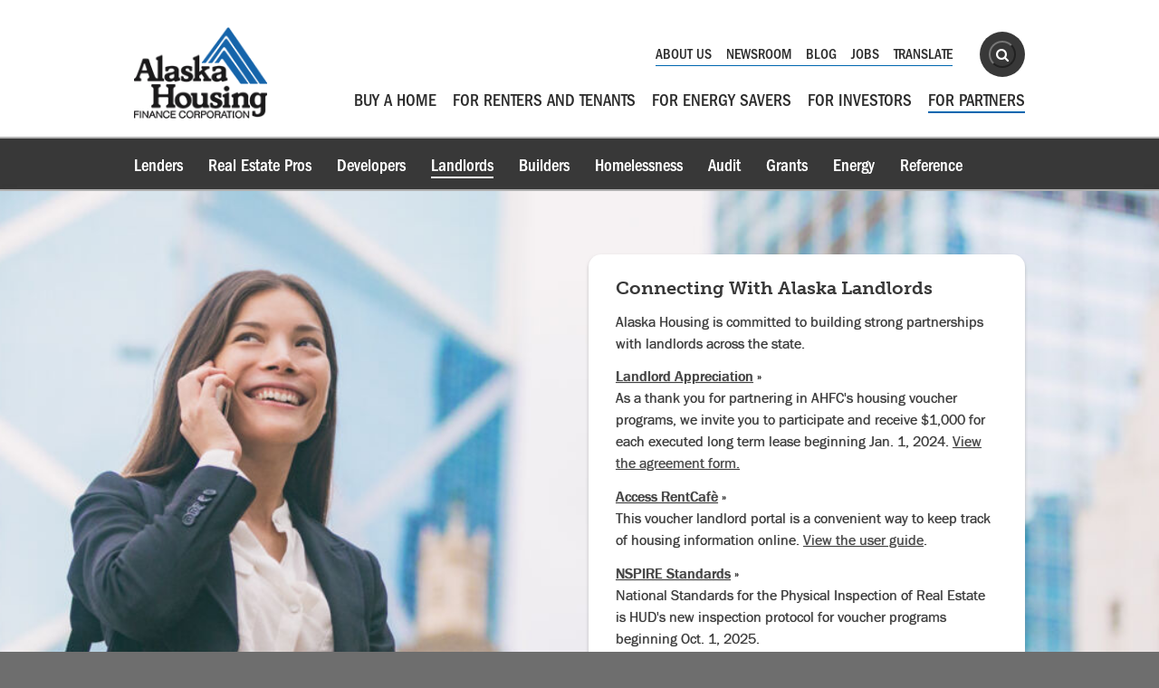

--- FILE ---
content_type: text/html; charset=UTF-8
request_url: https://www.ahfc.us/pros/landlords
body_size: 5478
content:
<!doctype html>
<html lang="en">
<head>
    <meta charset="utf-8">
    <meta name="viewport" content="width=device-width, initial-scale=1, shrink-to-fit=no">
    

	<meta property="og:site_name" content="Alaska Housing Finance Corporation">
	<meta property="og:locale" content="en_US">
	<meta property="og:type" content="website">
	<meta property="og:title" content="For Landlords">
	<meta property="og:url" content="https://www.ahfc.us/pros/landlords">
	
<title>Alaska Housing Finance Corporation :: For Landlords</title>

<meta http-equiv="content-type" content="text/html; charset=UTF-8">
<meta name="generator" content="Concrete CMS">
<link rel="shortcut icon" href="https://www.ahfc.us/application/files/3217/3221/6245/AHFC_favicon.ico" type="image/x-icon">
<link rel="icon" href="https://www.ahfc.us/application/files/3217/3221/6245/AHFC_favicon.ico" type="image/x-icon">
<link rel="canonical" href="https://www.ahfc.us/pros/landlords">
<script type="text/javascript">
    var CCM_DISPATCHER_FILENAME = "/index.php";
    var CCM_CID = 2402;
    var CCM_EDIT_MODE = false;
    var CCM_ARRANGE_MODE = false;
    var CCM_IMAGE_PATH = "/concrete/images";
    var CCM_APPLICATION_URL = "https://www.ahfc.us";
    var CCM_REL = "";
    var CCM_ACTIVE_LOCALE = "en_US";
    var CCM_USER_REGISTERED = false;
</script>

<meta property="og:url" content="https://www.ahfc.us/pros/landlords" />
                <meta property="og:site_name" content="Alaska Housing Finance Corporation" />
                <meta property="og:title" content="For Landlords" />
                <meta property="og:description" content="" />
                <meta property="og:image" content="https://www.ahfc.us/application/files/8816/6795/3708/iStock-1325782598.jpg" />
<meta name="twitter:card" content="summary" />
                <meta name="twitter:site" content="@alaskahousing" />
                <meta name="twitter:title" content="For Landlords" />
                <meta name="twitter:description" content="" />
                <meta name="twitter:image" content="https://www.ahfc.us/application/files/8816/6795/3708/iStock-1325782598.jpg" />
<script type="text/javascript" src="/concrete/js/jquery.js?ccm_nocache=6f8275fdb013b6b5a30ad19f075bba896bda3de6"></script>
<link href="/concrete/css/fontawesome/all.css?ccm_nocache=6f8275fdb013b6b5a30ad19f075bba896bda3de6" rel="stylesheet" type="text/css" media="all">
<link href="/application/files/cache/css/436b9fe816e94d8d0c3b18cdaa6e44346d6089f7.css?ccm_nocache=6f8275fdb013b6b5a30ad19f075bba896bda3de6" rel="stylesheet" type="text/css" media="all" data-source="/application/blocks/feature_with_image/view.css?ccm_nocache=6f8275fdb013b6b5a30ad19f075bba896bda3de6 /concrete/css/features/imagery/frontend.css?ccm_nocache=6f8275fdb013b6b5a30ad19f075bba896bda3de6 /concrete/css/features/social/frontend.css?ccm_nocache=6f8275fdb013b6b5a30ad19f075bba896bda3de6 /application/blocks/social_links/view.css?ccm_nocache=6f8275fdb013b6b5a30ad19f075bba896bda3de6">
    <link rel="stylesheet" href="/application/themes/ahf2/css/main.css?v=1758831302" type="text/css" media="all">
    <!-- Typekit -->
    <script type="text/javascript" src="//use.typekit.net/vjj5lsp.js"></script>
    <script type="text/javascript">try{Typekit.load();}catch(e){}</script>
    </head>
<body>

<div class="ccm-page ccm-page-id-2402 page-type-feature page-template-feature-left section-handle-pros">
    <div class="container d-md-none">
        <div class="row mobile-search-bar">
            <div class="col">
                <form class="form site-search-form" action="/search/">
    <input type="hidden" name="cx" value="007618164236216495110:qshmipdc34c" />
    <div class="searchBox">
        <label for="site-search-mobile" class="sr-only">Site Search</label>
        <input name="query" type="text" id="site-search-mobile" class="searchInput" placeholder="Search" autocomplete="off">
        <button class="searchButton"><i class="fa fa-search"></i><span class="sr-only">Search</span></button>
    </div>
</form>
            </div>
        </div>
    </div>
    <header class="container">
        <div class="row justify-content-center">
            <div class="layout-wrapper col">
                <div class="row">
                    <div class="col-md-2 header-brand-block relative">
                        <a href="https://www.ahfc.us/"><img src="/application/themes/ahf2/images/logo.png?v=2" class="img-responsive" alt="Alaska Housing Finance Corporation [Logo]"/></a>

                        <button class="navbar-toggler d-md-none" type="button" data-toggle="collapse">
                            <i class="fa fa-bars fa-2x"></i>
                        </button>

                    </div>
                    <div class="col-md-10 header-nav-block">
                        <div class="row">
                            <div class="col d-none d-md-block relative" id="header-utility-nav">
                                <form class="form site-search-form" action="/search/">
    <input type="hidden" name="cx" value="007618164236216495110:qshmipdc34c" />
    <div class="searchBox">
        <label for="site-search" class="sr-only">Site Search</label>
        <input name="query" type="text" id="site-search" class="searchInput" placeholder="Search" autocomplete="off">
        <button class="searchButton"><i class="fa fa-search"></i><span class="sr-only">Search</span></button>
    </div>
</form>
                                <ul class="nav" role="navigation">
    <li class="nav-item"><a href="/about-us" class="nav-link">About Us</a></li>
    <li class="nav-item"><a href="/newsroom" class="nav-link">Newsroom</a></li>
    <li class="nav-item"><a href="/blog" class="nav-link">Blog</a></li>
    <li class="nav-item"><a href="/about-us/jobs" class="nav-link">Jobs</a></li>
    <li class="nav-item"><a href="http://translate.google.com/translate?js=n&sl=auto&u=https%3A%2F%2Fwww.ahfc.us%2Fpros%2Flandlords" class="nav-link">Translate</a></li>
</ul>
                            </div>
                        </div>
                        <div class="row">
                            <div class="col" id="header-main-nav">
                                <ul class="nav" role="navigation">
                                    <li class="nav-item buy  hover-me"><a href="/buy" class="nav-link sub_primary_trigger">Buy a Home</a></li>
                                    <li class="nav-item investors  hover-me"><a href="/tenants" class="nav-link sub_primary_trigger">For Renters and Tenants</a></li>
                                    <!-- <li class="nav-item rent  hover-me"><a href="/publichousing" class="nav-link sub_primary_trigger">For Renters</a></li> -->
                                    <li class="nav-item efficiency  hover-me"><a href="/efficiency" class="nav-link sub_primary_trigger">For Energy Savers</a></li>
                                    <li class="nav-item investors  hover-me"><a href="/investors" class="nav-link sub_primary_trigger">For Investors</a></li>
                                    <li class="nav-item pros current hover-me"><a href="/pros" class="nav-link sub_primary_trigger">For Partners</a></li>
                                </ul>
                                <div class="mobile-utility-nav-container d-md-none">
                                    <ul class="nav" role="navigation">
    <li class="nav-item"><a href="/about-us" class="nav-link">About Us</a></li>
    <li class="nav-item"><a href="/newsroom" class="nav-link">Newsroom</a></li>
    <li class="nav-item"><a href="/blog" class="nav-link">Blog</a></li>
    <li class="nav-item"><a href="/about-us/jobs" class="nav-link">Jobs</a></li>
    <li class="nav-item"><a href="http://translate.google.com/translate?js=n&sl=auto&u=https%3A%2F%2Fwww.ahfc.us%2Fpros%2Flandlords" class="nav-link">Translate</a></li>
</ul>
                                </div>
                            </div>
                        </div>
                    </div>
                </div>
            </div>
        </div>
    </header>
    <div id="header-secondary-nav" class="container">
        <div class="row justify-content-center">
            <div class="layout-wrapper col">
                <ul class="nav d-flex" role="navigation">
                                                    <li class="nav-item ">
                                    <a href="https://www.ahfc.us/pros/lenders" class="nav-link">Lenders</a>
                                </li>
                                                            <li class="nav-item ">
                                    <a href="https://www.ahfc.us/pros/realtors" class="nav-link">Real Estate Pros</a>
                                </li>
                                                            <li class="nav-item ">
                                    <a href="https://www.ahfc.us/pros/loans" class="nav-link">Developers</a>
                                </li>
                                                            <li class="nav-item current">
                                    <a href="https://www.ahfc.us/pros/landlords" class="nav-link">Landlords</a>
                                </li>
                                                            <li class="nav-item ">
                                    <a href="https://www.ahfc.us/pros/builders" class="nav-link">Builders</a>
                                </li>
                                                            <li class="nav-item ">
                                    <a href="https://www.ahfc.us/pros/homelessness" class="nav-link">Homelessness</a>
                                </li>
                                                            <li class="nav-item ">
                                    <a href="https://www.ahfc.us/pros/compliance-audit" class="nav-link">Audit</a>
                                </li>
                                                            <li class="nav-item ">
                                    <a href="https://www.ahfc.us/pros/grants" class="nav-link">Grants</a>
                                </li>
                                                            <li class="nav-item ">
                                    <a href="https://www.ahfc.us/pros/energy" class="nav-link">Energy</a>
                                </li>
                                                            <li class="nav-item ">
                                    <a href="https://www.ahfc.us/pros/references" class="nav-link">Reference</a>
                                </li>
                                            </ul>
            </div>
        </div>
    </div>
    <div class="container" id="header-banner">
    <div class="row">
                    <div class="banner col">
                

    <div class="row justify-content-center no-gutters feature-header-banner" style="background-image: url('https://www.ahfc.us/application/files/cache/thumbnails/istock-1325782598-d25e000346219a387e7e2bd59c891518.jpg')">
    <div class="layout-wrapper col">
        <div class="row justify-content-center">
            <div class="offset-md-6 col-md-6">
                                <div class="card" style="" id="header-banner-promo-card">
                    <div class="row no-gutters">
                        <div class="col">
                            <div class="card-body">
                                <h5 class="card-title">
                                    Connecting With Alaska Landlords                                </h5>
                                <div class="card-text"><p>Alaska Housing is committed to building strong partnerships with landlords across the state.</p>

<p><a href="https://www.ahfc.us/blog/posts/landlord-appreciation"><strong>Landlord Appreciation</strong></a>&nbsp;<strong>&raquo;</strong><br />
As a thank you for partnering in AHFC&#39;s housing voucher programs, we invite you to participate and receive $1,000 for each executed long term lease beginning Jan. 1, 2024. <a href="https://www.ahfc.us/download_file/view/8415/2402" target="_blank">View the agreement form.</a></p>

<p><strong><a href="https://housing.ahfc.us/">Access RentCaf&egrave;</a></strong>&nbsp;<strong>&raquo;</strong><br />
This voucher landlord portal is a convenient way to keep track of housing information online. <a href="https://www.ahfc.us/download_file/view/8435/2402" target="_blank">View the user guide</a>.&nbsp;</p>

<p><a href="https://www.ahfc.us/download_file/view/8830/2402" target="_blank"><strong>NSPIRE</strong>&nbsp;<strong>Standards</strong></a>&nbsp;<strong>&raquo;</strong>&nbsp;<br />
National Standards for the Physical Inspection of Real Estate is HUD&#39;s new inspection protocol for voucher programs beginning Oct. 1, 2025.&nbsp;</p>
</div>
                            </div>
                        </div>
                    </div>
                </div>
                            </div>
        </div>
    </div>
</div>

            </div>
            </div>
</div>
    <main role="main" id="main" class="container">
        <div class="row justify-content-center">
            <div id="content" class="layout-wrapper col">
                <div class="row">
                    <div class="col feature-grid">
                        <div class="row justify-content-center">
                            <div class="col-md-6 tall-col">
                                

    <div class="card rounded h-100 red-card" style="background-image: url('https://www.ahfc.us/application/files/cache/thumbnails/landlord-landing-hcv-house-145541718369b69374a7694bf1feeccd.png')">
    <div class="card-body">
        <h5 class="card-title">Housing Choice Vouchers</h5>
        <div class="card-text"><p>Receive timely and dependable rent payments from AHFC while helping Alaskans secure safe, quality, affordable housing by enrolling as a participating landlord in the Housing Choice Voucher program. Benefits to landlords include:</p>

<ul>
	<li>Rental subsidy paid directly to you</li>
	<li>Ability to choose your tenants</li>
	<li>Helps fill your vacancies</li>
</ul>

<p>It&#39;s easy to participate!&nbsp;<br />
<a href="https://www.ahfc.us/pros/landlords/housing-choice-voucher-program">Learn more today</a>.</p>
</div>
    </div>
</div>

                            </div>
                            <div class="col-md-6">
                                

    <div class="card rounded right-image right-image-bg" style="background-image: url('https://www.ahfc.us/application/files/cache/thumbnails/landlord-landing-toolkit-2a55abfd29e0457b67713042c8bc6222.jpg');">
    <div class="row no-gutters">
        <div class="col">
            <div class="card-body">
                <h5 class="card-title">Landlord Toolkit</h5>
                <div class="card-text"><p>Whether you are new to property management or have been a landlord for years, the toolkit has something for you.<br />
<a href="https://www.ahfc.us/pros/landlords/landlord-toolkit">Access the toolkit</a>&nbsp;&raquo;</p>
</div>
            </div>
        </div>
        <div class="col-3 d-none d-sm-block">

        </div>
    </div>
</div>



    <div class="card rounded left-image left-image-bg" style="background-image: url('https://www.ahfc.us/application/files/cache/thumbnails/landlord-landing-connected-37a8de2700ef61cb04ecde9832c99ae5.jpg');">
    <div class="row no-gutters">
        <div class="col-4 d-none d-sm-block">

        </div>
        <div class="col">
            <div class="card-body">
                <h5 class="card-title">Stay Connected</h5>
                <div class="card-text"><p>Sign up for Landlines, a newsletter from AHFC that features stories, resources, and tips just for landlords.<br />
<a href="https://www.ahfc.us/pros/landlords/landlord-toolkit" target="_self">Subscribe now</a>&nbsp;&raquo;</p>
</div>
            </div>
        </div>
    </div>
</div>

                            </div>
                        </div>
                        <div class="row justify-content-center">
                            <div class="col-md-6">
                                

    <div class="card rounded left-image left-image-bg" style="background-image: url('https://www.ahfc.us/application/files/cache/thumbnails/landlord-landing-lr-b2f1c80a2218a4bf3bc1bf18111bec5a.jpg');">
    <div class="row no-gutters">
        <div class="col-4 d-none d-sm-block">

        </div>
        <div class="col">
            <div class="card-body">
                <h5 class="card-title">Legal Resources</h5>
                <div class="card-text"><p>Questions about your rights and responsibilities as a landlord? Refer to this list of legal resources.<br />
<a href="https://www.ahfc.us/pros/landlords/references-and-legal-resources">Learn more</a>&nbsp;&raquo;</p>
</div>
            </div>
        </div>
    </div>
</div>

                            </div>
                            <div class="col-md-6">
                                

    <div class="card rounded right-image right-image-bg" style="background-image: url('https://www.ahfc.us/application/files/cache/thumbnails/landlord-landing-811-edited-9f6e5c2a1228fae0b0cc30759155342a.png');">
    <div class="row no-gutters">
        <div class="col">
            <div class="card-body">
                <h5 class="card-title">811 Program</h5>
                <div class="card-text"><p>Alaska Housing received $7.7M in funding to provide rental assistance and enhanced support services for tenants with disabilities.<br />
<a href="https://www.ahfc.us/pros/landlords/811-project-rental-assistance-pra-program">Program details</a>&nbsp;&raquo;</p>
</div>
            </div>
        </div>
        <div class="col-3 d-none d-sm-block">

        </div>
    </div>
</div>

                            </div>
                        </div>
                        <div class="row justify-content-center">
                            <div class="col-md-6">
                                <div class="card rounded light-blue-card"><div class="card-body">

    <h5>List Your Properties&nbsp;<span>- <a href="https://locator.ahfc.us/" target="_blank">AHFC Housing Locator</a>&nbsp;&raquo;</span></h5>

</div></div>                            </div>
                            <div class="col-md-6">
                                <div class="card rounded light-blue-card"><div class="card-body">

    <h5>Improve Energy Efficiency&nbsp;<span>- <a href="https://www.ahfc.us/efficiency" target="_blank">Resources &amp; Tips</a>&nbsp;&raquo;</span></h5>

</div></div>                            </div>
                        </div>
                    </div>
                </div>
                <div class="row">
                    <div class="col">
                                        </div>
                </div>
            </div>
        </div>
    </main>
    <footer class="container">
        <div class="row justify-content-center">
            <div class="layout-wrapper col">
                <div class="row justify-content-center" id="mega-footer">
                    <div class="col-md-6 col-lg-3">

    <h5>Top Shortcuts</h5>

<ul>
	<li><a href="https://www.ahfc.us/about-us/notices">Procurement Opportunities</a></li>
	<li><a href="https://www.ahfc.us/about-us/notices/property-sale">Property for Sale</a></li>
	<li><a href="https://www.ahfc.us/about-us/privacy-statement">Privacy &amp; Policies</a></li>
	<li><a href="https://www.ahfc.us/about-us/regulations">Legal &amp; Required Notices</a></li>
	<li><a href="https://www.ahfc.us/tenants/resources/fair-housing">Request a Reasonable Accommodation</a></li>
	<li><a href="https://www.ahfc.us/site-map">Site Map</a></li>
</ul>

</div>
                    <div class="col-md-6 col-lg-3">

    <h5>Connect With Us</h5>



    
<div id="ccm-block-social-links3817" class="ccm-block-social-links">
    <ul class="list-inline">
                <li>
                <a target="_blank" rel="noopener noreferrer" href="https://www.facebook.com/alaskahousing/"
                    aria-label="Facebook"><span class="fa-stack fa-lg">
                      <i class="fa fa-circle fa-stack-2x"></i>
                      <i class="fa fa-facebook fa-stack-1x fa-inverse"></i>
                    </span></a>
            </li>
                    <li>
                <a target="_blank" rel="noopener noreferrer" href="https://www.instagram.com/alaskahousing/"
                    aria-label="Instagram"><span class="fa-stack fa-lg">
                      <i class="fa fa-circle fa-stack-2x"></i>
                      <i class="fa fa-instagram fa-stack-1x fa-inverse"></i>
                    </span></a>
            </li>
                    <li>
                <a target="_blank" rel="noopener noreferrer" href="http://twitter.com/alaskahousing"
                    aria-label="X"><span class="fa-stack fa-lg">
                      <i class="fa fa-circle fa-stack-2x"></i>
                      <i class="fa fa-twitter fa-stack-1x fa-inverse"></i>
                    </span></a>
            </li>
                    <li>
                <a target="_blank" rel="noopener noreferrer" href="https://www.youtube.com/user/akhousing"
                    aria-label="Youtube"><span class="fa-stack fa-lg">
                      <i class="fa fa-circle fa-stack-2x"></i>
                      <i class="fa fa-youtube fa-stack-1x fa-inverse"></i>
                    </span></a>
            </li>
            </ul>
</div>



    <h5>Email Subscriptions</h5>

<ul>
	<li><a href="https://www.ahfc.us/about-us/newsletters">Subscribe to Our Newsletter</a></li>
	<li><a href="https://www.ahfc.us/about-us/newsletters/manage-your-preferences">Manage Your Preferences</a></li>
</ul>

</div>
                    <div class="col-md-6 col-lg-3">

    <h5>About AHFC</h5>

<ul>
	<li><a href="https://www.ahfc.us/about-us">Mission and History</a></li>
	<li><a href="https://www.ahfc.us/about-us/subsidiaries">Subsidiaries</a></li>
</ul>

<h5>Contact Us</h5>

<ul>
	<li><a href="https://www.ahfc.us/contact-us">All Locations</a></li>
	<li><a href="https://www.ahfc.us/contact-us/housing-assistance-locations">Public Housing Offices</a></li>
	<li><a href="https://www.ahfc.us/contact-us/whom-contact">Whom to Contact</a></li>
	<li><a href="https://www.ahfc.us/newsroom">Media Inquiries</a></li>
</ul>

</div>
                    <div class="col-md-6 col-lg-3">

    <h5>Headquarters</h5>

<p>Mon - Fri 8am - 5pm</p>

<p>907-338-6100<br />
In Anchorage</p>

<p>800-478-2432<br />
Toll Free in Alaska</p>

<p>4300 Boniface Parkway<br />
Anchorage, Alaska<br />
99504 - <a href="https://www.google.com/maps/place/4300+Boniface+Pkwy,+Anchorage,+AK+99504" target="_blank">View on Map</a></p>

<p>Mailing Address:<br />
P.O. Box 101020<br />
Anchorage, Alaska 99510</p>

</div>
                </div>
                <div class="row copyright">
                    <div class="col-md-9">
                        <p>
                            Copyright
                            2013 to 2026                             Alaska Housing Finance Corporation. All Rights Reserved.
                        </p>
                    </div>
                    <div class="col-md-3">
                        <img src="/application/themes/ahf2/images/symbols_ahfc.png" alt="Accessibility and Equal Housing Icons"/>
                    </div>
                </div>
            </div>
        </div>
    </footer>
</div><!-- end page wrapper class -->
<!-- Site Scripts -->
<script type="text/javascript">

  var _gaq = _gaq || [];
  var pluginUrl = 
 '//www.google-analytics.com/plugins/ga/inpage_linkid.js';
_gaq.push(['_require', 'inpage_linkid', pluginUrl]);
  _gaq.push(['_setAccount', 'UA-37468382-1']);
  _gaq.push(['_setDomainName', 'ahfc.us']);
  _gaq.push(['_setAllowLinker', true]);
  _gaq.push(['_trackPageview']);

  (function() {
    var ga = document.createElement('script'); ga.type = 'text/javascript'; ga.async = true;
    ga.src = ('https:' == document.location.protocol ? 'https://ssl' : 'http://www') + '.google-analytics.com/ga.js';
    var s = document.getElementsByTagName('script')[0]; s.parentNode.insertBefore(ga, s);
  })();

</script>
<!-- Google tag (gtag.js) -->
<script async src="https://www.googletagmanager.com/gtag/js?id=G-KHG5XQY191"></script>
<script>
  window.dataLayer = window.dataLayer || [];
  function gtag(){dataLayer.push(arguments);}
  gtag('js', new Date());

  gtag('config', 'G-KHG5XQY191');
</script><script type="text/javascript" src="/concrete/js/features/imagery/frontend.js?ccm_nocache=6f8275fdb013b6b5a30ad19f075bba896bda3de6"></script>
<script type="text/javascript" src="/application/themes/ahf2/js/all.js?v=1" ></script>
</body>
</html>


--- FILE ---
content_type: text/css
request_url: https://www.ahfc.us/application/themes/ahf2/css/main.css?v=1758831302
body_size: 44392
content:
@charset "UTF-8";
/* Colors and Backgrounds */
/* was #fffff8 */
/* Main BG Color */
/* Nav Color */
/* Text Color */
/* Text Color */
/* was b4deff */
/* Pro Colors */
/* Type */
/* Base Size for Primary Nav */
/* Start Bootstrap Variables */
/* End Bootstrap Variables */
/* Start Font-Awesome Variables */
/*!
 *  Font Awesome 4.7.0 by @davegandy - http://fontawesome.io - @fontawesome
 *  License - http://fontawesome.io/license (Font: SIL OFL 1.1, CSS: MIT License)
 */
/* FONT PATH
 * -------------------------- */
@font-face {
  font-family: 'FontAwesome';
  src: url("fonts/fontawesome-webfont.eot?v=4.7.0");
  src: url("fonts/fontawesome-webfont.eot?#iefix&v=4.7.0") format("embedded-opentype"), url("fonts/fontawesome-webfont.woff2?v=4.7.0") format("woff2"), url("fonts/fontawesome-webfont.woff?v=4.7.0") format("woff"), url("fonts/fontawesome-webfont.ttf?v=4.7.0") format("truetype"), url("fonts/fontawesome-webfont.svg?v=4.7.0#fontawesomeregular") format("svg");
  font-weight: normal;
  font-style: normal; }
.fa {
  display: inline-block;
  font: normal normal normal 14px/1 FontAwesome;
  font-size: inherit;
  text-rendering: auto;
  -webkit-font-smoothing: antialiased;
  -moz-osx-font-smoothing: grayscale; }

/* makes the font 33% larger relative to the icon container */
.fa-lg {
  font-size: 1.3333333333em;
  line-height: 0.75em;
  vertical-align: -15%; }

.fa-2x {
  font-size: 2em; }

.fa-3x {
  font-size: 3em; }

.fa-4x {
  font-size: 4em; }

.fa-5x {
  font-size: 5em; }

.fa-fw {
  width: 1.2857142857em;
  text-align: center; }

.fa-ul {
  padding-left: 0;
  margin-left: 2.1428571429em;
  list-style-type: none; }
  .fa-ul > li {
    position: relative; }

.fa-li {
  position: absolute;
  left: -2.1428571429em;
  width: 2.1428571429em;
  top: 0.1428571429em;
  text-align: center; }
  .fa-li.fa-lg {
    left: -1.8571428571em; }

.fa-border {
  padding: .2em .25em .15em;
  border: solid 0.08em #eee;
  border-radius: .1em; }

.fa-pull-left {
  float: left; }

.fa-pull-right {
  float: right; }

.fa.fa-pull-left {
  margin-right: .3em; }
.fa.fa-pull-right {
  margin-left: .3em; }

/* Deprecated as of 4.4.0 */
.pull-right {
  float: right; }

.pull-left {
  float: left; }

.fa.pull-left {
  margin-right: .3em; }
.fa.pull-right {
  margin-left: .3em; }

.fa-spin {
  -webkit-animation: fa-spin 2s infinite linear;
  animation: fa-spin 2s infinite linear; }

.fa-pulse {
  -webkit-animation: fa-spin 1s infinite steps(8);
  animation: fa-spin 1s infinite steps(8); }

@-webkit-keyframes fa-spin {
  0% {
    -webkit-transform: rotate(0deg);
    transform: rotate(0deg); }
  100% {
    -webkit-transform: rotate(359deg);
    transform: rotate(359deg); } }
@keyframes fa-spin {
  0% {
    -webkit-transform: rotate(0deg);
    transform: rotate(0deg); }
  100% {
    -webkit-transform: rotate(359deg);
    transform: rotate(359deg); } }
.fa-rotate-90 {
  -ms-filter: "progid:DXImageTransform.Microsoft.BasicImage(rotation=1)";
  -webkit-transform: rotate(90deg);
  -ms-transform: rotate(90deg);
  transform: rotate(90deg); }

.fa-rotate-180 {
  -ms-filter: "progid:DXImageTransform.Microsoft.BasicImage(rotation=2)";
  -webkit-transform: rotate(180deg);
  -ms-transform: rotate(180deg);
  transform: rotate(180deg); }

.fa-rotate-270 {
  -ms-filter: "progid:DXImageTransform.Microsoft.BasicImage(rotation=3)";
  -webkit-transform: rotate(270deg);
  -ms-transform: rotate(270deg);
  transform: rotate(270deg); }

.fa-flip-horizontal {
  -ms-filter: "progid:DXImageTransform.Microsoft.BasicImage(rotation=0, mirror=1)";
  -webkit-transform: scale(-1, 1);
  -ms-transform: scale(-1, 1);
  transform: scale(-1, 1); }

.fa-flip-vertical {
  -ms-filter: "progid:DXImageTransform.Microsoft.BasicImage(rotation=2, mirror=1)";
  -webkit-transform: scale(1, -1);
  -ms-transform: scale(1, -1);
  transform: scale(1, -1); }

:root .fa-rotate-90,
:root .fa-rotate-180,
:root .fa-rotate-270,
:root .fa-flip-horizontal,
:root .fa-flip-vertical {
  filter: none; }

.fa-stack {
  position: relative;
  display: inline-block;
  width: 2em;
  height: 2em;
  line-height: 2em;
  vertical-align: middle; }

.fa-stack-1x, .fa-stack-2x {
  position: absolute;
  left: 0;
  width: 100%;
  text-align: center; }

.fa-stack-1x {
  line-height: inherit; }

.fa-stack-2x {
  font-size: 2em; }

.fa-inverse {
  color: #fff; }

/* Font Awesome uses the Unicode Private Use Area (PUA) to ensure screen
   readers do not read off random characters that represent icons */
.fa-glass:before {
  content: ""; }

.fa-music:before {
  content: ""; }

.fa-search:before {
  content: ""; }

.fa-envelope-o:before {
  content: ""; }

.fa-heart:before {
  content: ""; }

.fa-star:before {
  content: ""; }

.fa-star-o:before {
  content: ""; }

.fa-user:before {
  content: ""; }

.fa-film:before {
  content: ""; }

.fa-th-large:before {
  content: ""; }

.fa-th:before {
  content: ""; }

.fa-th-list:before {
  content: ""; }

.fa-check:before {
  content: ""; }

.fa-remove:before,
.fa-close:before,
.fa-times:before {
  content: ""; }

.fa-search-plus:before {
  content: ""; }

.fa-search-minus:before {
  content: ""; }

.fa-power-off:before {
  content: ""; }

.fa-signal:before {
  content: ""; }

.fa-gear:before,
.fa-cog:before {
  content: ""; }

.fa-trash-o:before {
  content: ""; }

.fa-home:before {
  content: ""; }

.fa-file-o:before {
  content: ""; }

.fa-clock-o:before {
  content: ""; }

.fa-road:before {
  content: ""; }

.fa-download:before {
  content: ""; }

.fa-arrow-circle-o-down:before {
  content: ""; }

.fa-arrow-circle-o-up:before {
  content: ""; }

.fa-inbox:before {
  content: ""; }

.fa-play-circle-o:before {
  content: ""; }

.fa-rotate-right:before,
.fa-repeat:before {
  content: ""; }

.fa-refresh:before {
  content: ""; }

.fa-list-alt:before {
  content: ""; }

.fa-lock:before {
  content: ""; }

.fa-flag:before {
  content: ""; }

.fa-headphones:before {
  content: ""; }

.fa-volume-off:before {
  content: ""; }

.fa-volume-down:before {
  content: ""; }

.fa-volume-up:before {
  content: ""; }

.fa-qrcode:before {
  content: ""; }

.fa-barcode:before {
  content: ""; }

.fa-tag:before {
  content: ""; }

.fa-tags:before {
  content: ""; }

.fa-book:before {
  content: ""; }

.fa-bookmark:before {
  content: ""; }

.fa-print:before {
  content: ""; }

.fa-camera:before {
  content: ""; }

.fa-font:before {
  content: ""; }

.fa-bold:before {
  content: ""; }

.fa-italic:before {
  content: ""; }

.fa-text-height:before {
  content: ""; }

.fa-text-width:before {
  content: ""; }

.fa-align-left:before {
  content: ""; }

.fa-align-center:before {
  content: ""; }

.fa-align-right:before {
  content: ""; }

.fa-align-justify:before {
  content: ""; }

.fa-list:before {
  content: ""; }

.fa-dedent:before,
.fa-outdent:before {
  content: ""; }

.fa-indent:before {
  content: ""; }

.fa-video-camera:before {
  content: ""; }

.fa-photo:before,
.fa-image:before,
.fa-picture-o:before {
  content: ""; }

.fa-pencil:before {
  content: ""; }

.fa-map-marker:before {
  content: ""; }

.fa-adjust:before {
  content: ""; }

.fa-tint:before {
  content: ""; }

.fa-edit:before,
.fa-pencil-square-o:before {
  content: ""; }

.fa-share-square-o:before {
  content: ""; }

.fa-check-square-o:before {
  content: ""; }

.fa-arrows:before {
  content: ""; }

.fa-step-backward:before {
  content: ""; }

.fa-fast-backward:before {
  content: ""; }

.fa-backward:before {
  content: ""; }

.fa-play:before {
  content: ""; }

.fa-pause:before {
  content: ""; }

.fa-stop:before {
  content: ""; }

.fa-forward:before {
  content: ""; }

.fa-fast-forward:before {
  content: ""; }

.fa-step-forward:before {
  content: ""; }

.fa-eject:before {
  content: ""; }

.fa-chevron-left:before {
  content: ""; }

.fa-chevron-right:before {
  content: ""; }

.fa-plus-circle:before {
  content: ""; }

.fa-minus-circle:before {
  content: ""; }

.fa-times-circle:before {
  content: ""; }

.fa-check-circle:before {
  content: ""; }

.fa-question-circle:before {
  content: ""; }

.fa-info-circle:before {
  content: ""; }

.fa-crosshairs:before {
  content: ""; }

.fa-times-circle-o:before {
  content: ""; }

.fa-check-circle-o:before {
  content: ""; }

.fa-ban:before {
  content: ""; }

.fa-arrow-left:before {
  content: ""; }

.fa-arrow-right:before {
  content: ""; }

.fa-arrow-up:before {
  content: ""; }

.fa-arrow-down:before {
  content: ""; }

.fa-mail-forward:before,
.fa-share:before {
  content: ""; }

.fa-expand:before {
  content: ""; }

.fa-compress:before {
  content: ""; }

.fa-plus:before {
  content: ""; }

.fa-minus:before {
  content: ""; }

.fa-asterisk:before {
  content: ""; }

.fa-exclamation-circle:before {
  content: ""; }

.fa-gift:before {
  content: ""; }

.fa-leaf:before {
  content: ""; }

.fa-fire:before {
  content: ""; }

.fa-eye:before {
  content: ""; }

.fa-eye-slash:before {
  content: ""; }

.fa-warning:before,
.fa-exclamation-triangle:before {
  content: ""; }

.fa-plane:before {
  content: ""; }

.fa-calendar:before {
  content: ""; }

.fa-random:before {
  content: ""; }

.fa-comment:before {
  content: ""; }

.fa-magnet:before {
  content: ""; }

.fa-chevron-up:before {
  content: ""; }

.fa-chevron-down:before {
  content: ""; }

.fa-retweet:before {
  content: ""; }

.fa-shopping-cart:before {
  content: ""; }

.fa-folder:before {
  content: ""; }

.fa-folder-open:before {
  content: ""; }

.fa-arrows-v:before {
  content: ""; }

.fa-arrows-h:before {
  content: ""; }

.fa-bar-chart-o:before,
.fa-bar-chart:before {
  content: ""; }

.fa-twitter-square:before {
  content: ""; }

.fa-facebook-square:before {
  content: ""; }

.fa-camera-retro:before {
  content: ""; }

.fa-key:before {
  content: ""; }

.fa-gears:before,
.fa-cogs:before {
  content: ""; }

.fa-comments:before {
  content: ""; }

.fa-thumbs-o-up:before {
  content: ""; }

.fa-thumbs-o-down:before {
  content: ""; }

.fa-star-half:before {
  content: ""; }

.fa-heart-o:before {
  content: ""; }

.fa-sign-out:before {
  content: ""; }

.fa-linkedin-square:before {
  content: ""; }

.fa-thumb-tack:before {
  content: ""; }

.fa-external-link:before {
  content: ""; }

.fa-sign-in:before {
  content: ""; }

.fa-trophy:before {
  content: ""; }

.fa-github-square:before {
  content: ""; }

.fa-upload:before {
  content: ""; }

.fa-lemon-o:before {
  content: ""; }

.fa-phone:before {
  content: ""; }

.fa-square-o:before {
  content: ""; }

.fa-bookmark-o:before {
  content: ""; }

.fa-phone-square:before {
  content: ""; }

.fa-twitter:before {
  content: ""; }

.fa-facebook-f:before,
.fa-facebook:before {
  content: ""; }

.fa-github:before {
  content: ""; }

.fa-unlock:before {
  content: ""; }

.fa-credit-card:before {
  content: ""; }

.fa-feed:before,
.fa-rss:before {
  content: ""; }

.fa-hdd-o:before {
  content: ""; }

.fa-bullhorn:before {
  content: ""; }

.fa-bell:before {
  content: ""; }

.fa-certificate:before {
  content: ""; }

.fa-hand-o-right:before {
  content: ""; }

.fa-hand-o-left:before {
  content: ""; }

.fa-hand-o-up:before {
  content: ""; }

.fa-hand-o-down:before {
  content: ""; }

.fa-arrow-circle-left:before {
  content: ""; }

.fa-arrow-circle-right:before {
  content: ""; }

.fa-arrow-circle-up:before {
  content: ""; }

.fa-arrow-circle-down:before {
  content: ""; }

.fa-globe:before {
  content: ""; }

.fa-wrench:before {
  content: ""; }

.fa-tasks:before {
  content: ""; }

.fa-filter:before {
  content: ""; }

.fa-briefcase:before {
  content: ""; }

.fa-arrows-alt:before {
  content: ""; }

.fa-group:before,
.fa-users:before {
  content: ""; }

.fa-chain:before,
.fa-link:before {
  content: ""; }

.fa-cloud:before {
  content: ""; }

.fa-flask:before {
  content: ""; }

.fa-cut:before,
.fa-scissors:before {
  content: ""; }

.fa-copy:before,
.fa-files-o:before {
  content: ""; }

.fa-paperclip:before {
  content: ""; }

.fa-save:before,
.fa-floppy-o:before {
  content: ""; }

.fa-square:before {
  content: ""; }

.fa-navicon:before,
.fa-reorder:before,
.fa-bars:before {
  content: ""; }

.fa-list-ul:before {
  content: ""; }

.fa-list-ol:before {
  content: ""; }

.fa-strikethrough:before {
  content: ""; }

.fa-underline:before {
  content: ""; }

.fa-table:before {
  content: ""; }

.fa-magic:before {
  content: ""; }

.fa-truck:before {
  content: ""; }

.fa-pinterest:before {
  content: ""; }

.fa-pinterest-square:before {
  content: ""; }

.fa-google-plus-square:before {
  content: ""; }

.fa-google-plus:before {
  content: ""; }

.fa-money:before {
  content: ""; }

.fa-caret-down:before {
  content: ""; }

.fa-caret-up:before {
  content: ""; }

.fa-caret-left:before {
  content: ""; }

.fa-caret-right:before {
  content: ""; }

.fa-columns:before {
  content: ""; }

.fa-unsorted:before,
.fa-sort:before {
  content: ""; }

.fa-sort-down:before,
.fa-sort-desc:before {
  content: ""; }

.fa-sort-up:before,
.fa-sort-asc:before {
  content: ""; }

.fa-envelope:before {
  content: ""; }

.fa-linkedin:before {
  content: ""; }

.fa-rotate-left:before,
.fa-undo:before {
  content: ""; }

.fa-legal:before,
.fa-gavel:before {
  content: ""; }

.fa-dashboard:before,
.fa-tachometer:before {
  content: ""; }

.fa-comment-o:before {
  content: ""; }

.fa-comments-o:before {
  content: ""; }

.fa-flash:before,
.fa-bolt:before {
  content: ""; }

.fa-sitemap:before {
  content: ""; }

.fa-umbrella:before {
  content: ""; }

.fa-paste:before,
.fa-clipboard:before {
  content: ""; }

.fa-lightbulb-o:before {
  content: ""; }

.fa-exchange:before {
  content: ""; }

.fa-cloud-download:before {
  content: ""; }

.fa-cloud-upload:before {
  content: ""; }

.fa-user-md:before {
  content: ""; }

.fa-stethoscope:before {
  content: ""; }

.fa-suitcase:before {
  content: ""; }

.fa-bell-o:before {
  content: ""; }

.fa-coffee:before {
  content: ""; }

.fa-cutlery:before {
  content: ""; }

.fa-file-text-o:before {
  content: ""; }

.fa-building-o:before {
  content: ""; }

.fa-hospital-o:before {
  content: ""; }

.fa-ambulance:before {
  content: ""; }

.fa-medkit:before {
  content: ""; }

.fa-fighter-jet:before {
  content: ""; }

.fa-beer:before {
  content: ""; }

.fa-h-square:before {
  content: ""; }

.fa-plus-square:before {
  content: ""; }

.fa-angle-double-left:before {
  content: ""; }

.fa-angle-double-right:before {
  content: ""; }

.fa-angle-double-up:before {
  content: ""; }

.fa-angle-double-down:before {
  content: ""; }

.fa-angle-left:before {
  content: ""; }

.fa-angle-right:before {
  content: ""; }

.fa-angle-up:before {
  content: ""; }

.fa-angle-down:before {
  content: ""; }

.fa-desktop:before {
  content: ""; }

.fa-laptop:before {
  content: ""; }

.fa-tablet:before {
  content: ""; }

.fa-mobile-phone:before,
.fa-mobile:before {
  content: ""; }

.fa-circle-o:before {
  content: ""; }

.fa-quote-left:before {
  content: ""; }

.fa-quote-right:before {
  content: ""; }

.fa-spinner:before {
  content: ""; }

.fa-circle:before {
  content: ""; }

.fa-mail-reply:before,
.fa-reply:before {
  content: ""; }

.fa-github-alt:before {
  content: ""; }

.fa-folder-o:before {
  content: ""; }

.fa-folder-open-o:before {
  content: ""; }

.fa-smile-o:before {
  content: ""; }

.fa-frown-o:before {
  content: ""; }

.fa-meh-o:before {
  content: ""; }

.fa-gamepad:before {
  content: ""; }

.fa-keyboard-o:before {
  content: ""; }

.fa-flag-o:before {
  content: ""; }

.fa-flag-checkered:before {
  content: ""; }

.fa-terminal:before {
  content: ""; }

.fa-code:before {
  content: ""; }

.fa-mail-reply-all:before,
.fa-reply-all:before {
  content: ""; }

.fa-star-half-empty:before,
.fa-star-half-full:before,
.fa-star-half-o:before {
  content: ""; }

.fa-location-arrow:before {
  content: ""; }

.fa-crop:before {
  content: ""; }

.fa-code-fork:before {
  content: ""; }

.fa-unlink:before,
.fa-chain-broken:before {
  content: ""; }

.fa-question:before {
  content: ""; }

.fa-info:before {
  content: ""; }

.fa-exclamation:before {
  content: ""; }

.fa-superscript:before {
  content: ""; }

.fa-subscript:before {
  content: ""; }

.fa-eraser:before {
  content: ""; }

.fa-puzzle-piece:before {
  content: ""; }

.fa-microphone:before {
  content: ""; }

.fa-microphone-slash:before {
  content: ""; }

.fa-shield:before {
  content: ""; }

.fa-calendar-o:before {
  content: ""; }

.fa-fire-extinguisher:before {
  content: ""; }

.fa-rocket:before {
  content: ""; }

.fa-maxcdn:before {
  content: ""; }

.fa-chevron-circle-left:before {
  content: ""; }

.fa-chevron-circle-right:before {
  content: ""; }

.fa-chevron-circle-up:before {
  content: ""; }

.fa-chevron-circle-down:before {
  content: ""; }

.fa-html5:before {
  content: ""; }

.fa-css3:before {
  content: ""; }

.fa-anchor:before {
  content: ""; }

.fa-unlock-alt:before {
  content: ""; }

.fa-bullseye:before {
  content: ""; }

.fa-ellipsis-h:before {
  content: ""; }

.fa-ellipsis-v:before {
  content: ""; }

.fa-rss-square:before {
  content: ""; }

.fa-play-circle:before {
  content: ""; }

.fa-ticket:before {
  content: ""; }

.fa-minus-square:before {
  content: ""; }

.fa-minus-square-o:before {
  content: ""; }

.fa-level-up:before {
  content: ""; }

.fa-level-down:before {
  content: ""; }

.fa-check-square:before {
  content: ""; }

.fa-pencil-square:before {
  content: ""; }

.fa-external-link-square:before {
  content: ""; }

.fa-share-square:before {
  content: ""; }

.fa-compass:before {
  content: ""; }

.fa-toggle-down:before,
.fa-caret-square-o-down:before {
  content: ""; }

.fa-toggle-up:before,
.fa-caret-square-o-up:before {
  content: ""; }

.fa-toggle-right:before,
.fa-caret-square-o-right:before {
  content: ""; }

.fa-euro:before,
.fa-eur:before {
  content: ""; }

.fa-gbp:before {
  content: ""; }

.fa-dollar:before,
.fa-usd:before {
  content: ""; }

.fa-rupee:before,
.fa-inr:before {
  content: ""; }

.fa-cny:before,
.fa-rmb:before,
.fa-yen:before,
.fa-jpy:before {
  content: ""; }

.fa-ruble:before,
.fa-rouble:before,
.fa-rub:before {
  content: ""; }

.fa-won:before,
.fa-krw:before {
  content: ""; }

.fa-bitcoin:before,
.fa-btc:before {
  content: ""; }

.fa-file:before {
  content: ""; }

.fa-file-text:before {
  content: ""; }

.fa-sort-alpha-asc:before {
  content: ""; }

.fa-sort-alpha-desc:before {
  content: ""; }

.fa-sort-amount-asc:before {
  content: ""; }

.fa-sort-amount-desc:before {
  content: ""; }

.fa-sort-numeric-asc:before {
  content: ""; }

.fa-sort-numeric-desc:before {
  content: ""; }

.fa-thumbs-up:before {
  content: ""; }

.fa-thumbs-down:before {
  content: ""; }

.fa-youtube-square:before {
  content: ""; }

.fa-youtube:before {
  content: ""; }

.fa-xing:before {
  content: ""; }

.fa-xing-square:before {
  content: ""; }

.fa-youtube-play:before {
  content: ""; }

.fa-dropbox:before {
  content: ""; }

.fa-stack-overflow:before {
  content: ""; }

.fa-instagram:before {
  content: ""; }

.fa-flickr:before {
  content: ""; }

.fa-adn:before {
  content: ""; }

.fa-bitbucket:before {
  content: ""; }

.fa-bitbucket-square:before {
  content: ""; }

.fa-tumblr:before {
  content: ""; }

.fa-tumblr-square:before {
  content: ""; }

.fa-long-arrow-down:before {
  content: ""; }

.fa-long-arrow-up:before {
  content: ""; }

.fa-long-arrow-left:before {
  content: ""; }

.fa-long-arrow-right:before {
  content: ""; }

.fa-apple:before {
  content: ""; }

.fa-windows:before {
  content: ""; }

.fa-android:before {
  content: ""; }

.fa-linux:before {
  content: ""; }

.fa-dribbble:before {
  content: ""; }

.fa-skype:before {
  content: ""; }

.fa-foursquare:before {
  content: ""; }

.fa-trello:before {
  content: ""; }

.fa-female:before {
  content: ""; }

.fa-male:before {
  content: ""; }

.fa-gittip:before,
.fa-gratipay:before {
  content: ""; }

.fa-sun-o:before {
  content: ""; }

.fa-moon-o:before {
  content: ""; }

.fa-archive:before {
  content: ""; }

.fa-bug:before {
  content: ""; }

.fa-vk:before {
  content: ""; }

.fa-weibo:before {
  content: ""; }

.fa-renren:before {
  content: ""; }

.fa-pagelines:before {
  content: ""; }

.fa-stack-exchange:before {
  content: ""; }

.fa-arrow-circle-o-right:before {
  content: ""; }

.fa-arrow-circle-o-left:before {
  content: ""; }

.fa-toggle-left:before,
.fa-caret-square-o-left:before {
  content: ""; }

.fa-dot-circle-o:before {
  content: ""; }

.fa-wheelchair:before {
  content: ""; }

.fa-vimeo-square:before {
  content: ""; }

.fa-turkish-lira:before,
.fa-try:before {
  content: ""; }

.fa-plus-square-o:before {
  content: ""; }

.fa-space-shuttle:before {
  content: ""; }

.fa-slack:before {
  content: ""; }

.fa-envelope-square:before {
  content: ""; }

.fa-wordpress:before {
  content: ""; }

.fa-openid:before {
  content: ""; }

.fa-institution:before,
.fa-bank:before,
.fa-university:before {
  content: ""; }

.fa-mortar-board:before,
.fa-graduation-cap:before {
  content: ""; }

.fa-yahoo:before {
  content: ""; }

.fa-google:before {
  content: ""; }

.fa-reddit:before {
  content: ""; }

.fa-reddit-square:before {
  content: ""; }

.fa-stumbleupon-circle:before {
  content: ""; }

.fa-stumbleupon:before {
  content: ""; }

.fa-delicious:before {
  content: ""; }

.fa-digg:before {
  content: ""; }

.fa-pied-piper-pp:before {
  content: ""; }

.fa-pied-piper-alt:before {
  content: ""; }

.fa-drupal:before {
  content: ""; }

.fa-joomla:before {
  content: ""; }

.fa-language:before {
  content: ""; }

.fa-fax:before {
  content: ""; }

.fa-building:before {
  content: ""; }

.fa-child:before {
  content: ""; }

.fa-paw:before {
  content: ""; }

.fa-spoon:before {
  content: ""; }

.fa-cube:before {
  content: ""; }

.fa-cubes:before {
  content: ""; }

.fa-behance:before {
  content: ""; }

.fa-behance-square:before {
  content: ""; }

.fa-steam:before {
  content: ""; }

.fa-steam-square:before {
  content: ""; }

.fa-recycle:before {
  content: ""; }

.fa-automobile:before,
.fa-car:before {
  content: ""; }

.fa-cab:before,
.fa-taxi:before {
  content: ""; }

.fa-tree:before {
  content: ""; }

.fa-spotify:before {
  content: ""; }

.fa-deviantart:before {
  content: ""; }

.fa-soundcloud:before {
  content: ""; }

.fa-database:before {
  content: ""; }

.fa-file-pdf-o:before {
  content: ""; }

.fa-file-word-o:before {
  content: ""; }

.fa-file-excel-o:before {
  content: ""; }

.fa-file-powerpoint-o:before {
  content: ""; }

.fa-file-photo-o:before,
.fa-file-picture-o:before,
.fa-file-image-o:before {
  content: ""; }

.fa-file-zip-o:before,
.fa-file-archive-o:before {
  content: ""; }

.fa-file-sound-o:before,
.fa-file-audio-o:before {
  content: ""; }

.fa-file-movie-o:before,
.fa-file-video-o:before {
  content: ""; }

.fa-file-code-o:before {
  content: ""; }

.fa-vine:before {
  content: ""; }

.fa-codepen:before {
  content: ""; }

.fa-jsfiddle:before {
  content: ""; }

.fa-life-bouy:before,
.fa-life-buoy:before,
.fa-life-saver:before,
.fa-support:before,
.fa-life-ring:before {
  content: ""; }

.fa-circle-o-notch:before {
  content: ""; }

.fa-ra:before,
.fa-resistance:before,
.fa-rebel:before {
  content: ""; }

.fa-ge:before,
.fa-empire:before {
  content: ""; }

.fa-git-square:before {
  content: ""; }

.fa-git:before {
  content: ""; }

.fa-y-combinator-square:before,
.fa-yc-square:before,
.fa-hacker-news:before {
  content: ""; }

.fa-tencent-weibo:before {
  content: ""; }

.fa-qq:before {
  content: ""; }

.fa-wechat:before,
.fa-weixin:before {
  content: ""; }

.fa-send:before,
.fa-paper-plane:before {
  content: ""; }

.fa-send-o:before,
.fa-paper-plane-o:before {
  content: ""; }

.fa-history:before {
  content: ""; }

.fa-circle-thin:before {
  content: ""; }

.fa-header:before {
  content: ""; }

.fa-paragraph:before {
  content: ""; }

.fa-sliders:before {
  content: ""; }

.fa-share-alt:before {
  content: ""; }

.fa-share-alt-square:before {
  content: ""; }

.fa-bomb:before {
  content: ""; }

.fa-soccer-ball-o:before,
.fa-futbol-o:before {
  content: ""; }

.fa-tty:before {
  content: ""; }

.fa-binoculars:before {
  content: ""; }

.fa-plug:before {
  content: ""; }

.fa-slideshare:before {
  content: ""; }

.fa-twitch:before {
  content: ""; }

.fa-yelp:before {
  content: ""; }

.fa-newspaper-o:before {
  content: ""; }

.fa-wifi:before {
  content: ""; }

.fa-calculator:before {
  content: ""; }

.fa-paypal:before {
  content: ""; }

.fa-google-wallet:before {
  content: ""; }

.fa-cc-visa:before {
  content: ""; }

.fa-cc-mastercard:before {
  content: ""; }

.fa-cc-discover:before {
  content: ""; }

.fa-cc-amex:before {
  content: ""; }

.fa-cc-paypal:before {
  content: ""; }

.fa-cc-stripe:before {
  content: ""; }

.fa-bell-slash:before {
  content: ""; }

.fa-bell-slash-o:before {
  content: ""; }

.fa-trash:before {
  content: ""; }

.fa-copyright:before {
  content: ""; }

.fa-at:before {
  content: ""; }

.fa-eyedropper:before {
  content: ""; }

.fa-paint-brush:before {
  content: ""; }

.fa-birthday-cake:before {
  content: ""; }

.fa-area-chart:before {
  content: ""; }

.fa-pie-chart:before {
  content: ""; }

.fa-line-chart:before {
  content: ""; }

.fa-lastfm:before {
  content: ""; }

.fa-lastfm-square:before {
  content: ""; }

.fa-toggle-off:before {
  content: ""; }

.fa-toggle-on:before {
  content: ""; }

.fa-bicycle:before {
  content: ""; }

.fa-bus:before {
  content: ""; }

.fa-ioxhost:before {
  content: ""; }

.fa-angellist:before {
  content: ""; }

.fa-cc:before {
  content: ""; }

.fa-shekel:before,
.fa-sheqel:before,
.fa-ils:before {
  content: ""; }

.fa-meanpath:before {
  content: ""; }

.fa-buysellads:before {
  content: ""; }

.fa-connectdevelop:before {
  content: ""; }

.fa-dashcube:before {
  content: ""; }

.fa-forumbee:before {
  content: ""; }

.fa-leanpub:before {
  content: ""; }

.fa-sellsy:before {
  content: ""; }

.fa-shirtsinbulk:before {
  content: ""; }

.fa-simplybuilt:before {
  content: ""; }

.fa-skyatlas:before {
  content: ""; }

.fa-cart-plus:before {
  content: ""; }

.fa-cart-arrow-down:before {
  content: ""; }

.fa-diamond:before {
  content: ""; }

.fa-ship:before {
  content: ""; }

.fa-user-secret:before {
  content: ""; }

.fa-motorcycle:before {
  content: ""; }

.fa-street-view:before {
  content: ""; }

.fa-heartbeat:before {
  content: ""; }

.fa-venus:before {
  content: ""; }

.fa-mars:before {
  content: ""; }

.fa-mercury:before {
  content: ""; }

.fa-intersex:before,
.fa-transgender:before {
  content: ""; }

.fa-transgender-alt:before {
  content: ""; }

.fa-venus-double:before {
  content: ""; }

.fa-mars-double:before {
  content: ""; }

.fa-venus-mars:before {
  content: ""; }

.fa-mars-stroke:before {
  content: ""; }

.fa-mars-stroke-v:before {
  content: ""; }

.fa-mars-stroke-h:before {
  content: ""; }

.fa-neuter:before {
  content: ""; }

.fa-genderless:before {
  content: ""; }

.fa-facebook-official:before {
  content: ""; }

.fa-pinterest-p:before {
  content: ""; }

.fa-whatsapp:before {
  content: ""; }

.fa-server:before {
  content: ""; }

.fa-user-plus:before {
  content: ""; }

.fa-user-times:before {
  content: ""; }

.fa-hotel:before,
.fa-bed:before {
  content: ""; }

.fa-viacoin:before {
  content: ""; }

.fa-train:before {
  content: ""; }

.fa-subway:before {
  content: ""; }

.fa-medium:before {
  content: ""; }

.fa-yc:before,
.fa-y-combinator:before {
  content: ""; }

.fa-optin-monster:before {
  content: ""; }

.fa-opencart:before {
  content: ""; }

.fa-expeditedssl:before {
  content: ""; }

.fa-battery-4:before,
.fa-battery:before,
.fa-battery-full:before {
  content: ""; }

.fa-battery-3:before,
.fa-battery-three-quarters:before {
  content: ""; }

.fa-battery-2:before,
.fa-battery-half:before {
  content: ""; }

.fa-battery-1:before,
.fa-battery-quarter:before {
  content: ""; }

.fa-battery-0:before,
.fa-battery-empty:before {
  content: ""; }

.fa-mouse-pointer:before {
  content: ""; }

.fa-i-cursor:before {
  content: ""; }

.fa-object-group:before {
  content: ""; }

.fa-object-ungroup:before {
  content: ""; }

.fa-sticky-note:before {
  content: ""; }

.fa-sticky-note-o:before {
  content: ""; }

.fa-cc-jcb:before {
  content: ""; }

.fa-cc-diners-club:before {
  content: ""; }

.fa-clone:before {
  content: ""; }

.fa-balance-scale:before {
  content: ""; }

.fa-hourglass-o:before {
  content: ""; }

.fa-hourglass-1:before,
.fa-hourglass-start:before {
  content: ""; }

.fa-hourglass-2:before,
.fa-hourglass-half:before {
  content: ""; }

.fa-hourglass-3:before,
.fa-hourglass-end:before {
  content: ""; }

.fa-hourglass:before {
  content: ""; }

.fa-hand-grab-o:before,
.fa-hand-rock-o:before {
  content: ""; }

.fa-hand-stop-o:before,
.fa-hand-paper-o:before {
  content: ""; }

.fa-hand-scissors-o:before {
  content: ""; }

.fa-hand-lizard-o:before {
  content: ""; }

.fa-hand-spock-o:before {
  content: ""; }

.fa-hand-pointer-o:before {
  content: ""; }

.fa-hand-peace-o:before {
  content: ""; }

.fa-trademark:before {
  content: ""; }

.fa-registered:before {
  content: ""; }

.fa-creative-commons:before {
  content: ""; }

.fa-gg:before {
  content: ""; }

.fa-gg-circle:before {
  content: ""; }

.fa-tripadvisor:before {
  content: ""; }

.fa-odnoklassniki:before {
  content: ""; }

.fa-odnoklassniki-square:before {
  content: ""; }

.fa-get-pocket:before {
  content: ""; }

.fa-wikipedia-w:before {
  content: ""; }

.fa-safari:before {
  content: ""; }

.fa-chrome:before {
  content: ""; }

.fa-firefox:before {
  content: ""; }

.fa-opera:before {
  content: ""; }

.fa-internet-explorer:before {
  content: ""; }

.fa-tv:before,
.fa-television:before {
  content: ""; }

.fa-contao:before {
  content: ""; }

.fa-500px:before {
  content: ""; }

.fa-amazon:before {
  content: ""; }

.fa-calendar-plus-o:before {
  content: ""; }

.fa-calendar-minus-o:before {
  content: ""; }

.fa-calendar-times-o:before {
  content: ""; }

.fa-calendar-check-o:before {
  content: ""; }

.fa-industry:before {
  content: ""; }

.fa-map-pin:before {
  content: ""; }

.fa-map-signs:before {
  content: ""; }

.fa-map-o:before {
  content: ""; }

.fa-map:before {
  content: ""; }

.fa-commenting:before {
  content: ""; }

.fa-commenting-o:before {
  content: ""; }

.fa-houzz:before {
  content: ""; }

.fa-vimeo:before {
  content: ""; }

.fa-black-tie:before {
  content: ""; }

.fa-fonticons:before {
  content: ""; }

.fa-reddit-alien:before {
  content: ""; }

.fa-edge:before {
  content: ""; }

.fa-credit-card-alt:before {
  content: ""; }

.fa-codiepie:before {
  content: ""; }

.fa-modx:before {
  content: ""; }

.fa-fort-awesome:before {
  content: ""; }

.fa-usb:before {
  content: ""; }

.fa-product-hunt:before {
  content: ""; }

.fa-mixcloud:before {
  content: ""; }

.fa-scribd:before {
  content: ""; }

.fa-pause-circle:before {
  content: ""; }

.fa-pause-circle-o:before {
  content: ""; }

.fa-stop-circle:before {
  content: ""; }

.fa-stop-circle-o:before {
  content: ""; }

.fa-shopping-bag:before {
  content: ""; }

.fa-shopping-basket:before {
  content: ""; }

.fa-hashtag:before {
  content: ""; }

.fa-bluetooth:before {
  content: ""; }

.fa-bluetooth-b:before {
  content: ""; }

.fa-percent:before {
  content: ""; }

.fa-gitlab:before {
  content: ""; }

.fa-wpbeginner:before {
  content: ""; }

.fa-wpforms:before {
  content: ""; }

.fa-envira:before {
  content: ""; }

.fa-universal-access:before {
  content: ""; }

.fa-wheelchair-alt:before {
  content: ""; }

.fa-question-circle-o:before {
  content: ""; }

.fa-blind:before {
  content: ""; }

.fa-audio-description:before {
  content: ""; }

.fa-volume-control-phone:before {
  content: ""; }

.fa-braille:before {
  content: ""; }

.fa-assistive-listening-systems:before {
  content: ""; }

.fa-asl-interpreting:before,
.fa-american-sign-language-interpreting:before {
  content: ""; }

.fa-deafness:before,
.fa-hard-of-hearing:before,
.fa-deaf:before {
  content: ""; }

.fa-glide:before {
  content: ""; }

.fa-glide-g:before {
  content: ""; }

.fa-signing:before,
.fa-sign-language:before {
  content: ""; }

.fa-low-vision:before {
  content: ""; }

.fa-viadeo:before {
  content: ""; }

.fa-viadeo-square:before {
  content: ""; }

.fa-snapchat:before {
  content: ""; }

.fa-snapchat-ghost:before {
  content: ""; }

.fa-snapchat-square:before {
  content: ""; }

.fa-pied-piper:before {
  content: ""; }

.fa-first-order:before {
  content: ""; }

.fa-yoast:before {
  content: ""; }

.fa-themeisle:before {
  content: ""; }

.fa-google-plus-circle:before,
.fa-google-plus-official:before {
  content: ""; }

.fa-fa:before,
.fa-font-awesome:before {
  content: ""; }

.fa-handshake-o:before {
  content: ""; }

.fa-envelope-open:before {
  content: ""; }

.fa-envelope-open-o:before {
  content: ""; }

.fa-linode:before {
  content: ""; }

.fa-address-book:before {
  content: ""; }

.fa-address-book-o:before {
  content: ""; }

.fa-vcard:before,
.fa-address-card:before {
  content: ""; }

.fa-vcard-o:before,
.fa-address-card-o:before {
  content: ""; }

.fa-user-circle:before {
  content: ""; }

.fa-user-circle-o:before {
  content: ""; }

.fa-user-o:before {
  content: ""; }

.fa-id-badge:before {
  content: ""; }

.fa-drivers-license:before,
.fa-id-card:before {
  content: ""; }

.fa-drivers-license-o:before,
.fa-id-card-o:before {
  content: ""; }

.fa-quora:before {
  content: ""; }

.fa-free-code-camp:before {
  content: ""; }

.fa-telegram:before {
  content: ""; }

.fa-thermometer-4:before,
.fa-thermometer:before,
.fa-thermometer-full:before {
  content: ""; }

.fa-thermometer-3:before,
.fa-thermometer-three-quarters:before {
  content: ""; }

.fa-thermometer-2:before,
.fa-thermometer-half:before {
  content: ""; }

.fa-thermometer-1:before,
.fa-thermometer-quarter:before {
  content: ""; }

.fa-thermometer-0:before,
.fa-thermometer-empty:before {
  content: ""; }

.fa-shower:before {
  content: ""; }

.fa-bathtub:before,
.fa-s15:before,
.fa-bath:before {
  content: ""; }

.fa-podcast:before {
  content: ""; }

.fa-window-maximize:before {
  content: ""; }

.fa-window-minimize:before {
  content: ""; }

.fa-window-restore:before {
  content: ""; }

.fa-times-rectangle:before,
.fa-window-close:before {
  content: ""; }

.fa-times-rectangle-o:before,
.fa-window-close-o:before {
  content: ""; }

.fa-bandcamp:before {
  content: ""; }

.fa-grav:before {
  content: ""; }

.fa-etsy:before {
  content: ""; }

.fa-imdb:before {
  content: ""; }

.fa-ravelry:before {
  content: ""; }

.fa-eercast:before {
  content: ""; }

.fa-microchip:before {
  content: ""; }

.fa-snowflake-o:before {
  content: ""; }

.fa-superpowers:before {
  content: ""; }

.fa-wpexplorer:before {
  content: ""; }

.fa-meetup:before {
  content: ""; }

.sr-only {
  position: absolute;
  width: 1px;
  height: 1px;
  padding: 0;
  margin: -1px;
  overflow: hidden;
  clip: rect(0, 0, 0, 0);
  border: 0; }

.sr-only-focusable:active, .sr-only-focusable:focus {
  position: static;
  width: auto;
  height: auto;
  margin: 0;
  overflow: visible;
  clip: auto; }

html, body {
  min-height: 100%;
  margin: 0;
  padding: 0;
  background-color: #6E6E6E; }

.ccm-page {
  /*!
   * Bootstrap v4.6.2 (https://getbootstrap.com/)
   * Copyright 2011-2022 The Bootstrap Authors
   * Copyright 2011-2022 Twitter, Inc.
   * Licensed under MIT (https://github.com/twbs/bootstrap/blob/main/LICENSE)
   */
  /* FUNCTIONS
  ------------------------------------------------- */
  /* MIXINS
  ------------------------------------------------- */
  /* @mixin text {
  	font-family: "nimbus-sans-n4","nimbus-sans",sans-serif;
  	font-style: normal;
  	font-weight: 400;
  	}
  @mixin text-italic {
  	font-family: "nimbus-sans-i4","nimbus-sans",sans-serif;
  	font-style: italic;
  	font-weight: 400;
  	}
  @mixin text-light {
  	font-family: "nimbus-sans-n3","nimbus-sans",sans-serif;
  	font-style: normal;
  	font-weight: 300;
  	}
  @mixin text-light-italic {
  	font-family: "nimbus-sans-i3","nimbus-sans",sans-serif;
  	font-style: italic;
  	font-weight: 300;
  	}
  @mixin text-bold {
  	font-family: "nimbus-sans-n7","nimbus-sans",sans-serif;
  	font-style: normal;
  	font-weight: 700;
  	}
  @mixin text-bold-italic {
  	font-family: "nimbus-sans-i7","nimbus-sans",sans-serif;
  	font-style: italic;
  	font-weight: 700;
  	} */
  /*
  
  @mixin text {
  	font-weight:400;
  	font-family:"franklin-gothic-urw-n4", "franklin-gothic-urw", sans-serif;
  	font-style:normal;
  	}
  @mixin text-button {
  	font-weight:400;
  	font-family: Times, serif;
  	font-style:italic;
  	}
  @mixin text-italic {
  	font-weight:400;
  	font-family:"franklin-gothic-urw-i4", "franklin-gothic-urw", sans-serif;
  	font-style:italic;
  	}
  @mixin text-bold {
  	font-weight:500;
  	font-family:"franklin-gothic-urw-n5", "franklin-gothic-urw", sans-serif;
  	font-style:normal;
  	}
  @mixin text-bolditalic {
  	font-weight:500;
  	font-family:"franklin-gothic-urw-i5", "franklin-gothic-urw", sans-serif;
  	font-style:italic;
  	}
  
  @mixin text-cnd {
  	font-weight:400;
  	font-family:"franklin-gothic-urw-cond-n4", "franklin-gothic-urw-cond", sans-serif;
  	font-style:normal;
  	}
  @mixin text-bold-cnd {
  	font-weight:500;
  	font-family:"franklin-gothic-urw-cond-n5", "franklin-gothic-urw-cond", sans-serif;
  	font-style:normal;
  	}
  
  @mixin heading {
  	font-weight:700;
  	font-family:"franklin-gothic-urw-n7", "franklin-gothic-urw", sans-serif;
  	font-style:normal;
  	}
  @mixin heading-italic {
  	font-weight:700;
  	font-family:"franklin-gothic-urw-i7", "franklin-gothic-urw", sans-serif;
  	font-style:italic;
  	}
  
  @mixin display {
  	font-weight:normal;
  	font-family: Times, serif;
  	font-style:italic;
  	letter-spacing: -1px;
  	}
  @mixin display-bold {
  	font-weight:bold;
  	font-family: Times, serif;
  	font-style:italic;
  	}
  */
  /* RESET
  ------------------------------------------------- */
  /* HTML5 display-role reset for older browsers */
  /* DEFAULT TYPOGRAPHY
  ------------------------------------------------- */
  /* Used for CSV Displayer Table Styles and others */
  /* end: CSV Displayer Table Styles */
  /* Document Library Styles */
  /* end: Document Library Table Styles */
  /* Close Button */
  /* AREA EXCEPTIONS
  ------------------------------------------------- */
  /* PAGE EXCEPTIONS
  ------------------------------------------------- */
  /* Calendar */
  /* Formy Bits */
  /*
  @media screen and (-ms-high-contrast: active), screen and (-ms-high-contrast: none) {
    // IE10+ specific styles go here
  }
  */
  /*
  
  &.page-template-feature-rental {
  
    .feature-grid .red-card {
      background: #D8562C no-repeat bottom left;
      .card-body {
        text-align: right;
        h5 { margin-left: -10px; } // allow a little more room
      }
    }
  }
  */
  /* Section / component specific */ }
  .ccm-page :root {
    --blue: #0067b0;
    --indigo: #6610f2;
    --purple: #6f42c1;
    --pink: #e83e8c;
    --red: #ff3434;
    --orange: #fd7e14;
    --yellow: #ffc107;
    --green: #a2b274;
    --teal: #20c997;
    --cyan: #17a2b8;
    --white: #ffffff;
    --gray: #6c757d;
    --gray-dark: #343a40;
    --primary: #0067b0;
    --secondary: #6c757d;
    --success: #a2b274;
    --info: #17a2b8;
    --warning: #ffc107;
    --danger: #ff3434;
    --light: #f8f9fa;
    --dark: #343a40;
    --breakpoint-xs: 0;
    --breakpoint-sm: 576px;
    --breakpoint-md: 768px;
    --breakpoint-lg: 992px;
    --breakpoint-xl: 1200px;
    --font-family-sans-serif: -apple-system, BlinkMacSystemFont, "Segoe UI", Roboto, "Helvetica Neue", Arial, "Noto Sans", "Liberation Sans", sans-serif, "Apple Color Emoji", "Segoe UI Emoji", "Segoe UI Symbol", "Noto Color Emoji";
    --font-family-monospace: SFMono-Regular, Menlo, Monaco, Consolas, "Liberation Mono", "Courier New", monospace; }
  .ccm-page *,
  .ccm-page *::before,
  .ccm-page *::after {
    box-sizing: border-box; }
  .ccm-page html {
    font-family: sans-serif;
    line-height: 1.15;
    -webkit-text-size-adjust: 100%;
    -webkit-tap-highlight-color: rgba(45, 45, 45, 0); }
  .ccm-page article, .ccm-page aside, .ccm-page figcaption, .ccm-page figure, .ccm-page footer, .ccm-page header, .ccm-page hgroup, .ccm-page main, .ccm-page nav, .ccm-page section {
    display: block; }
  .ccm-page body {
    margin: 0;
    font-family: -apple-system, BlinkMacSystemFont, "Segoe UI", Roboto, "Helvetica Neue", Arial, "Noto Sans", "Liberation Sans", sans-serif, "Apple Color Emoji", "Segoe UI Emoji", "Segoe UI Symbol", "Noto Color Emoji";
    font-size: 1rem;
    font-weight: 400;
    line-height: 1.5;
    color: #212529;
    text-align: left;
    background-color: #ffffff; }
  .ccm-page [tabindex="-1"]:focus:not(:focus-visible) {
    outline: 0 !important; }
  .ccm-page hr {
    box-sizing: content-box;
    height: 0;
    overflow: visible; }
  .ccm-page h1, .ccm-page h2, .ccm-page h3, .ccm-page h4, .ccm-page h5, .ccm-page h6 {
    margin-top: 0;
    margin-bottom: 0.5rem; }
  .ccm-page p {
    margin-top: 0;
    margin-bottom: 1rem; }
  .ccm-page abbr[title],
  .ccm-page abbr[data-original-title] {
    text-decoration: underline;
    text-decoration: underline dotted;
    cursor: help;
    border-bottom: 0;
    text-decoration-skip-ink: none; }
  .ccm-page address {
    margin-bottom: 1rem;
    font-style: normal;
    line-height: inherit; }
  .ccm-page ol,
  .ccm-page ul,
  .ccm-page dl {
    margin-top: 0;
    margin-bottom: 1rem; }
  .ccm-page ol ol,
  .ccm-page ul ul,
  .ccm-page ol ul,
  .ccm-page ul ol {
    margin-bottom: 0; }
  .ccm-page dt {
    font-weight: 700; }
  .ccm-page dd {
    margin-bottom: .5rem;
    margin-left: 0; }
  .ccm-page blockquote {
    margin: 0 0 1rem; }
  .ccm-page b,
  .ccm-page strong {
    font-weight: bolder; }
  .ccm-page small {
    font-size: 80%; }
  .ccm-page sub,
  .ccm-page sup {
    position: relative;
    font-size: 75%;
    line-height: 0;
    vertical-align: baseline; }
  .ccm-page sub {
    bottom: -.25em; }
  .ccm-page sup {
    top: -.5em; }
  .ccm-page a {
    color: #0067b0;
    text-decoration: none;
    background-color: transparent; }
    .ccm-page a:hover {
      color: #003a64;
      text-decoration: underline; }
  .ccm-page a:not([href]):not([class]) {
    color: inherit;
    text-decoration: none; }
    .ccm-page a:not([href]):not([class]):hover {
      color: inherit;
      text-decoration: none; }
  .ccm-page pre,
  .ccm-page code,
  .ccm-page kbd,
  .ccm-page samp {
    font-family: SFMono-Regular, Menlo, Monaco, Consolas, "Liberation Mono", "Courier New", monospace;
    font-size: 1em; }
  .ccm-page pre {
    margin-top: 0;
    margin-bottom: 1rem;
    overflow: auto;
    -ms-overflow-style: scrollbar; }
  .ccm-page figure {
    margin: 0 0 1rem; }
  .ccm-page img {
    vertical-align: middle;
    border-style: none; }
  .ccm-page svg {
    overflow: hidden;
    vertical-align: middle; }
  .ccm-page table {
    border-collapse: collapse; }
  .ccm-page caption {
    padding-top: 0.75rem;
    padding-bottom: 0.75rem;
    color: #6c757d;
    text-align: left;
    caption-side: bottom; }
  .ccm-page th {
    text-align: inherit;
    text-align: -webkit-match-parent; }
  .ccm-page label {
    display: inline-block;
    margin-bottom: 0.5rem; }
  .ccm-page button {
    border-radius: 0; }
  .ccm-page button:focus:not(:focus-visible) {
    outline: 0; }
  .ccm-page input,
  .ccm-page button,
  .ccm-page select,
  .ccm-page optgroup,
  .ccm-page textarea {
    margin: 0;
    font-family: inherit;
    font-size: inherit;
    line-height: inherit; }
  .ccm-page button,
  .ccm-page input {
    overflow: visible; }
  .ccm-page button,
  .ccm-page select {
    text-transform: none; }
  .ccm-page [role="button"] {
    cursor: pointer; }
  .ccm-page select {
    word-wrap: normal; }
  .ccm-page button,
  .ccm-page [type="button"],
  .ccm-page [type="reset"],
  .ccm-page [type="submit"] {
    -webkit-appearance: button; }
  .ccm-page button:not(:disabled),
  .ccm-page [type="button"]:not(:disabled),
  .ccm-page [type="reset"]:not(:disabled),
  .ccm-page [type="submit"]:not(:disabled) {
    cursor: pointer; }
  .ccm-page button::-moz-focus-inner,
  .ccm-page [type="button"]::-moz-focus-inner,
  .ccm-page [type="reset"]::-moz-focus-inner,
  .ccm-page [type="submit"]::-moz-focus-inner {
    padding: 0;
    border-style: none; }
  .ccm-page input[type="radio"],
  .ccm-page input[type="checkbox"] {
    box-sizing: border-box;
    padding: 0; }
  .ccm-page textarea {
    overflow: auto;
    resize: vertical; }
  .ccm-page fieldset {
    min-width: 0;
    padding: 0;
    margin: 0;
    border: 0; }
  .ccm-page legend {
    display: block;
    width: 100%;
    max-width: 100%;
    padding: 0;
    margin-bottom: .5rem;
    font-size: 1.5rem;
    line-height: inherit;
    color: inherit;
    white-space: normal; }
  .ccm-page progress {
    vertical-align: baseline; }
  .ccm-page [type="number"]::-webkit-inner-spin-button,
  .ccm-page [type="number"]::-webkit-outer-spin-button {
    height: auto; }
  .ccm-page [type="search"] {
    outline-offset: -2px;
    -webkit-appearance: none; }
  .ccm-page [type="search"]::-webkit-search-decoration {
    -webkit-appearance: none; }
  .ccm-page ::-webkit-file-upload-button {
    font: inherit;
    -webkit-appearance: button; }
  .ccm-page output {
    display: inline-block; }
  .ccm-page summary {
    display: list-item;
    cursor: pointer; }
  .ccm-page template {
    display: none; }
  .ccm-page [hidden] {
    display: none !important; }
  .ccm-page h1, .ccm-page h2, .ccm-page h3, .ccm-page h4, .ccm-page h5, .ccm-page h6,
  .ccm-page .h1, .ccm-page .h2, .ccm-page .h3, .ccm-page .h4, .ccm-page .h5, .ccm-page .h6 {
    margin-bottom: 0.5rem;
    font-weight: 500;
    line-height: 1.2; }
  .ccm-page h1, .ccm-page .h1 {
    font-size: 2.5rem; }
  .ccm-page h2, .ccm-page .h2 {
    font-size: 2rem; }
  .ccm-page h3, .ccm-page .h3 {
    font-size: 1.75rem; }
  .ccm-page h4, .ccm-page .h4 {
    font-size: 1.5rem; }
  .ccm-page h5, .ccm-page .h5 {
    font-size: 1.25rem; }
  .ccm-page h6, .ccm-page .h6 {
    font-size: 1rem; }
  .ccm-page .lead {
    font-size: 1.25rem;
    font-weight: 300; }
  .ccm-page .display-1 {
    font-size: 6rem;
    font-weight: 300;
    line-height: 1.2; }
  .ccm-page .display-2 {
    font-size: 5.5rem;
    font-weight: 300;
    line-height: 1.2; }
  .ccm-page .display-3 {
    font-size: 4.5rem;
    font-weight: 300;
    line-height: 1.2; }
  .ccm-page .display-4 {
    font-size: 3.5rem;
    font-weight: 300;
    line-height: 1.2; }
  .ccm-page hr {
    margin-top: 1rem;
    margin-bottom: 1rem;
    border: 0;
    border-top: 1px solid rgba(45, 45, 45, 0.1); }
  .ccm-page small,
  .ccm-page .small {
    font-size: 0.875em;
    font-weight: 400; }
  .ccm-page mark,
  .ccm-page .mark {
    padding: 0.2em;
    background-color: #fcf8e3; }
  .ccm-page .list-unstyled {
    padding-left: 0;
    list-style: none; }
  .ccm-page .list-inline {
    padding-left: 0;
    list-style: none; }
  .ccm-page .list-inline-item {
    display: inline-block; }
    .ccm-page .list-inline-item:not(:last-child) {
      margin-right: 0.5rem; }
  .ccm-page .initialism {
    font-size: 90%;
    text-transform: uppercase; }
  .ccm-page .blockquote {
    margin-bottom: 1rem;
    font-size: 1.25rem; }
  .ccm-page .blockquote-footer {
    display: block;
    font-size: 0.875em;
    color: #6c757d; }
    .ccm-page .blockquote-footer::before {
      content: "\2014\00A0"; }
  .ccm-page .img-fluid, .ccm-page .img-responsive {
    max-width: 100%;
    height: auto; }
  .ccm-page .img-thumbnail {
    padding: 0.25rem;
    background-color: #ffffff;
    border: 1px solid #dee2e6;
    border-radius: 14px;
    max-width: 100%;
    height: auto; }
  .ccm-page .figure {
    display: inline-block; }
  .ccm-page .figure-img {
    margin-bottom: 0.5rem;
    line-height: 1; }
  .ccm-page .figure-caption {
    font-size: 90%;
    color: #6c757d; }
  .ccm-page code {
    font-size: 87.5%;
    color: #e83e8c;
    word-wrap: break-word; }
    a > .ccm-page code {
      color: inherit; }
  .ccm-page kbd {
    padding: 0.2rem 0.4rem;
    font-size: 87.5%;
    color: #ffffff;
    background-color: #212529;
    border-radius: 0.2rem; }
    .ccm-page kbd kbd {
      padding: 0;
      font-size: 100%;
      font-weight: 700; }
  .ccm-page pre {
    display: block;
    font-size: 87.5%;
    color: #212529; }
    .ccm-page pre code {
      font-size: inherit;
      color: inherit;
      word-break: normal; }
  .ccm-page .pre-scrollable {
    max-height: 340px;
    overflow-y: scroll; }
  .ccm-page .container,
  .ccm-page .container-fluid,
  .ccm-page .container-lg {
    width: 100%;
    padding-right: 10px;
    padding-left: 10px;
    margin-right: auto;
    margin-left: auto; }
  @media (min-width: 992px) {
    .ccm-page .container, .ccm-page .container-sm, .ccm-page .container-md, .ccm-page .container-lg {
      max-width: 1366px; } }
  .ccm-page .row {
    display: flex;
    flex-wrap: wrap;
    margin-right: -10px;
    margin-left: -10px; }
  .ccm-page .no-gutters {
    margin-right: 0;
    margin-left: 0; }
    .ccm-page .no-gutters > .col,
    .ccm-page .no-gutters > [class*="col-"] {
      padding-right: 0;
      padding-left: 0; }
  .ccm-page .col-1, .ccm-page .col-2, .ccm-page .col-3, .ccm-page .col-4, .ccm-page .col-5, .ccm-page .col-6, .ccm-page .col-7, .ccm-page .col-8, .ccm-page .col-9, .ccm-page .col-10, .ccm-page .col-11, .ccm-page .col-12, .ccm-page .col,
  .ccm-page .col-auto, .ccm-page .col-sm-1, .ccm-page .col-sm-2, .ccm-page .col-sm-3, .ccm-page .col-sm-4, .ccm-page .col-sm-5, .ccm-page .col-sm-6, .ccm-page .col-sm-7, .ccm-page .col-sm-8, .ccm-page .col-sm-9, .ccm-page .col-sm-10, .ccm-page .col-sm-11, .ccm-page .col-sm-12, .ccm-page .col-sm,
  .ccm-page .col-sm-auto, .ccm-page .col-md-1, .ccm-page .col-md-2, .ccm-page .col-md-3, .ccm-page .col-md-4, .ccm-page .col-md-5, .ccm-page .col-md-6, .ccm-page .col-md-7, .ccm-page .col-md-8, .ccm-page .col-md-9, .ccm-page .col-md-10, .ccm-page .col-md-11, .ccm-page .col-md-12, .ccm-page .col-md,
  .ccm-page .col-md-auto, .ccm-page .col-lg-1, .ccm-page .col-lg-2, .ccm-page .col-lg-3, .ccm-page .col-lg-4, .ccm-page .col-lg-5, .ccm-page .col-lg-6, .ccm-page .col-lg-7, .ccm-page .col-lg-8, .ccm-page .col-lg-9, .ccm-page .col-lg-10, .ccm-page .col-lg-11, .ccm-page .col-lg-12, .ccm-page .col-lg,
  .ccm-page .col-lg-auto, .ccm-page .col-xl-1, .ccm-page .col-xl-2, .ccm-page .col-xl-3, .ccm-page .col-xl-4, .ccm-page .col-xl-5, .ccm-page .col-xl-6, .ccm-page .col-xl-7, .ccm-page .col-xl-8, .ccm-page .col-xl-9, .ccm-page .col-xl-10, .ccm-page .col-xl-11, .ccm-page .col-xl-12, .ccm-page .col-xl,
  .ccm-page .col-xl-auto {
    position: relative;
    width: 100%;
    padding-right: 10px;
    padding-left: 10px; }
  .ccm-page .col {
    flex-basis: 0;
    flex-grow: 1;
    max-width: 100%; }
  .ccm-page .row-cols-1 > * {
    flex: 0 0 100%;
    max-width: 100%; }
  .ccm-page .row-cols-2 > * {
    flex: 0 0 50%;
    max-width: 50%; }
  .ccm-page .row-cols-3 > * {
    flex: 0 0 33.3333333333%;
    max-width: 33.3333333333%; }
  .ccm-page .row-cols-4 > * {
    flex: 0 0 25%;
    max-width: 25%; }
  .ccm-page .row-cols-5 > * {
    flex: 0 0 20%;
    max-width: 20%; }
  .ccm-page .row-cols-6 > * {
    flex: 0 0 16.6666666667%;
    max-width: 16.6666666667%; }
  .ccm-page .col-auto {
    flex: 0 0 auto;
    width: auto;
    max-width: 100%; }
  .ccm-page .col-1 {
    flex: 0 0 8.33333333%;
    max-width: 8.33333333%; }
  .ccm-page .col-2 {
    flex: 0 0 16.66666667%;
    max-width: 16.66666667%; }
  .ccm-page .col-3 {
    flex: 0 0 25%;
    max-width: 25%; }
  .ccm-page .col-4 {
    flex: 0 0 33.33333333%;
    max-width: 33.33333333%; }
  .ccm-page .col-5 {
    flex: 0 0 41.66666667%;
    max-width: 41.66666667%; }
  .ccm-page .col-6 {
    flex: 0 0 50%;
    max-width: 50%; }
  .ccm-page .col-7 {
    flex: 0 0 58.33333333%;
    max-width: 58.33333333%; }
  .ccm-page .col-8 {
    flex: 0 0 66.66666667%;
    max-width: 66.66666667%; }
  .ccm-page .col-9 {
    flex: 0 0 75%;
    max-width: 75%; }
  .ccm-page .col-10 {
    flex: 0 0 83.33333333%;
    max-width: 83.33333333%; }
  .ccm-page .col-11 {
    flex: 0 0 91.66666667%;
    max-width: 91.66666667%; }
  .ccm-page .col-12 {
    flex: 0 0 100%;
    max-width: 100%; }
  .ccm-page .order-first {
    order: -1; }
  .ccm-page .order-last {
    order: 13; }
  .ccm-page .order-0 {
    order: 0; }
  .ccm-page .order-1 {
    order: 1; }
  .ccm-page .order-2 {
    order: 2; }
  .ccm-page .order-3 {
    order: 3; }
  .ccm-page .order-4 {
    order: 4; }
  .ccm-page .order-5 {
    order: 5; }
  .ccm-page .order-6 {
    order: 6; }
  .ccm-page .order-7 {
    order: 7; }
  .ccm-page .order-8 {
    order: 8; }
  .ccm-page .order-9 {
    order: 9; }
  .ccm-page .order-10 {
    order: 10; }
  .ccm-page .order-11 {
    order: 11; }
  .ccm-page .order-12 {
    order: 12; }
  .ccm-page .offset-1 {
    margin-left: 8.33333333%; }
  .ccm-page .offset-2 {
    margin-left: 16.66666667%; }
  .ccm-page .offset-3 {
    margin-left: 25%; }
  .ccm-page .offset-4 {
    margin-left: 33.33333333%; }
  .ccm-page .offset-5 {
    margin-left: 41.66666667%; }
  .ccm-page .offset-6 {
    margin-left: 50%; }
  .ccm-page .offset-7 {
    margin-left: 58.33333333%; }
  .ccm-page .offset-8 {
    margin-left: 66.66666667%; }
  .ccm-page .offset-9 {
    margin-left: 75%; }
  .ccm-page .offset-10 {
    margin-left: 83.33333333%; }
  .ccm-page .offset-11 {
    margin-left: 91.66666667%; }
  @media (min-width: 576px) {
    .ccm-page .col-sm {
      flex-basis: 0;
      flex-grow: 1;
      max-width: 100%; }
    .ccm-page .row-cols-sm-1 > * {
      flex: 0 0 100%;
      max-width: 100%; }
    .ccm-page .row-cols-sm-2 > * {
      flex: 0 0 50%;
      max-width: 50%; }
    .ccm-page .row-cols-sm-3 > * {
      flex: 0 0 33.3333333333%;
      max-width: 33.3333333333%; }
    .ccm-page .row-cols-sm-4 > * {
      flex: 0 0 25%;
      max-width: 25%; }
    .ccm-page .row-cols-sm-5 > * {
      flex: 0 0 20%;
      max-width: 20%; }
    .ccm-page .row-cols-sm-6 > * {
      flex: 0 0 16.6666666667%;
      max-width: 16.6666666667%; }
    .ccm-page .col-sm-auto {
      flex: 0 0 auto;
      width: auto;
      max-width: 100%; }
    .ccm-page .col-sm-1 {
      flex: 0 0 8.33333333%;
      max-width: 8.33333333%; }
    .ccm-page .col-sm-2 {
      flex: 0 0 16.66666667%;
      max-width: 16.66666667%; }
    .ccm-page .col-sm-3 {
      flex: 0 0 25%;
      max-width: 25%; }
    .ccm-page .col-sm-4 {
      flex: 0 0 33.33333333%;
      max-width: 33.33333333%; }
    .ccm-page .col-sm-5 {
      flex: 0 0 41.66666667%;
      max-width: 41.66666667%; }
    .ccm-page .col-sm-6 {
      flex: 0 0 50%;
      max-width: 50%; }
    .ccm-page .col-sm-7 {
      flex: 0 0 58.33333333%;
      max-width: 58.33333333%; }
    .ccm-page .col-sm-8 {
      flex: 0 0 66.66666667%;
      max-width: 66.66666667%; }
    .ccm-page .col-sm-9 {
      flex: 0 0 75%;
      max-width: 75%; }
    .ccm-page .col-sm-10 {
      flex: 0 0 83.33333333%;
      max-width: 83.33333333%; }
    .ccm-page .col-sm-11 {
      flex: 0 0 91.66666667%;
      max-width: 91.66666667%; }
    .ccm-page .col-sm-12 {
      flex: 0 0 100%;
      max-width: 100%; }
    .ccm-page .order-sm-first {
      order: -1; }
    .ccm-page .order-sm-last {
      order: 13; }
    .ccm-page .order-sm-0 {
      order: 0; }
    .ccm-page .order-sm-1 {
      order: 1; }
    .ccm-page .order-sm-2 {
      order: 2; }
    .ccm-page .order-sm-3 {
      order: 3; }
    .ccm-page .order-sm-4 {
      order: 4; }
    .ccm-page .order-sm-5 {
      order: 5; }
    .ccm-page .order-sm-6 {
      order: 6; }
    .ccm-page .order-sm-7 {
      order: 7; }
    .ccm-page .order-sm-8 {
      order: 8; }
    .ccm-page .order-sm-9 {
      order: 9; }
    .ccm-page .order-sm-10 {
      order: 10; }
    .ccm-page .order-sm-11 {
      order: 11; }
    .ccm-page .order-sm-12 {
      order: 12; }
    .ccm-page .offset-sm-0 {
      margin-left: 0; }
    .ccm-page .offset-sm-1 {
      margin-left: 8.33333333%; }
    .ccm-page .offset-sm-2 {
      margin-left: 16.66666667%; }
    .ccm-page .offset-sm-3 {
      margin-left: 25%; }
    .ccm-page .offset-sm-4 {
      margin-left: 33.33333333%; }
    .ccm-page .offset-sm-5 {
      margin-left: 41.66666667%; }
    .ccm-page .offset-sm-6 {
      margin-left: 50%; }
    .ccm-page .offset-sm-7 {
      margin-left: 58.33333333%; }
    .ccm-page .offset-sm-8 {
      margin-left: 66.66666667%; }
    .ccm-page .offset-sm-9 {
      margin-left: 75%; }
    .ccm-page .offset-sm-10 {
      margin-left: 83.33333333%; }
    .ccm-page .offset-sm-11 {
      margin-left: 91.66666667%; } }
  @media (min-width: 768px) {
    .ccm-page .col-md {
      flex-basis: 0;
      flex-grow: 1;
      max-width: 100%; }
    .ccm-page .row-cols-md-1 > * {
      flex: 0 0 100%;
      max-width: 100%; }
    .ccm-page .row-cols-md-2 > * {
      flex: 0 0 50%;
      max-width: 50%; }
    .ccm-page .row-cols-md-3 > * {
      flex: 0 0 33.3333333333%;
      max-width: 33.3333333333%; }
    .ccm-page .row-cols-md-4 > * {
      flex: 0 0 25%;
      max-width: 25%; }
    .ccm-page .row-cols-md-5 > * {
      flex: 0 0 20%;
      max-width: 20%; }
    .ccm-page .row-cols-md-6 > * {
      flex: 0 0 16.6666666667%;
      max-width: 16.6666666667%; }
    .ccm-page .col-md-auto {
      flex: 0 0 auto;
      width: auto;
      max-width: 100%; }
    .ccm-page .col-md-1 {
      flex: 0 0 8.33333333%;
      max-width: 8.33333333%; }
    .ccm-page .col-md-2 {
      flex: 0 0 16.66666667%;
      max-width: 16.66666667%; }
    .ccm-page .col-md-3 {
      flex: 0 0 25%;
      max-width: 25%; }
    .ccm-page .col-md-4 {
      flex: 0 0 33.33333333%;
      max-width: 33.33333333%; }
    .ccm-page .col-md-5 {
      flex: 0 0 41.66666667%;
      max-width: 41.66666667%; }
    .ccm-page .col-md-6 {
      flex: 0 0 50%;
      max-width: 50%; }
    .ccm-page .col-md-7 {
      flex: 0 0 58.33333333%;
      max-width: 58.33333333%; }
    .ccm-page .col-md-8 {
      flex: 0 0 66.66666667%;
      max-width: 66.66666667%; }
    .ccm-page .col-md-9 {
      flex: 0 0 75%;
      max-width: 75%; }
    .ccm-page .col-md-10 {
      flex: 0 0 83.33333333%;
      max-width: 83.33333333%; }
    .ccm-page .col-md-11 {
      flex: 0 0 91.66666667%;
      max-width: 91.66666667%; }
    .ccm-page .col-md-12 {
      flex: 0 0 100%;
      max-width: 100%; }
    .ccm-page .order-md-first {
      order: -1; }
    .ccm-page .order-md-last {
      order: 13; }
    .ccm-page .order-md-0 {
      order: 0; }
    .ccm-page .order-md-1 {
      order: 1; }
    .ccm-page .order-md-2 {
      order: 2; }
    .ccm-page .order-md-3 {
      order: 3; }
    .ccm-page .order-md-4 {
      order: 4; }
    .ccm-page .order-md-5 {
      order: 5; }
    .ccm-page .order-md-6 {
      order: 6; }
    .ccm-page .order-md-7 {
      order: 7; }
    .ccm-page .order-md-8 {
      order: 8; }
    .ccm-page .order-md-9 {
      order: 9; }
    .ccm-page .order-md-10 {
      order: 10; }
    .ccm-page .order-md-11 {
      order: 11; }
    .ccm-page .order-md-12 {
      order: 12; }
    .ccm-page .offset-md-0 {
      margin-left: 0; }
    .ccm-page .offset-md-1 {
      margin-left: 8.33333333%; }
    .ccm-page .offset-md-2 {
      margin-left: 16.66666667%; }
    .ccm-page .offset-md-3 {
      margin-left: 25%; }
    .ccm-page .offset-md-4 {
      margin-left: 33.33333333%; }
    .ccm-page .offset-md-5 {
      margin-left: 41.66666667%; }
    .ccm-page .offset-md-6 {
      margin-left: 50%; }
    .ccm-page .offset-md-7 {
      margin-left: 58.33333333%; }
    .ccm-page .offset-md-8 {
      margin-left: 66.66666667%; }
    .ccm-page .offset-md-9 {
      margin-left: 75%; }
    .ccm-page .offset-md-10 {
      margin-left: 83.33333333%; }
    .ccm-page .offset-md-11 {
      margin-left: 91.66666667%; } }
  @media (min-width: 992px) {
    .ccm-page .col-lg {
      flex-basis: 0;
      flex-grow: 1;
      max-width: 100%; }
    .ccm-page .row-cols-lg-1 > * {
      flex: 0 0 100%;
      max-width: 100%; }
    .ccm-page .row-cols-lg-2 > * {
      flex: 0 0 50%;
      max-width: 50%; }
    .ccm-page .row-cols-lg-3 > * {
      flex: 0 0 33.3333333333%;
      max-width: 33.3333333333%; }
    .ccm-page .row-cols-lg-4 > * {
      flex: 0 0 25%;
      max-width: 25%; }
    .ccm-page .row-cols-lg-5 > * {
      flex: 0 0 20%;
      max-width: 20%; }
    .ccm-page .row-cols-lg-6 > * {
      flex: 0 0 16.6666666667%;
      max-width: 16.6666666667%; }
    .ccm-page .col-lg-auto {
      flex: 0 0 auto;
      width: auto;
      max-width: 100%; }
    .ccm-page .col-lg-1 {
      flex: 0 0 8.33333333%;
      max-width: 8.33333333%; }
    .ccm-page .col-lg-2 {
      flex: 0 0 16.66666667%;
      max-width: 16.66666667%; }
    .ccm-page .col-lg-3 {
      flex: 0 0 25%;
      max-width: 25%; }
    .ccm-page .col-lg-4 {
      flex: 0 0 33.33333333%;
      max-width: 33.33333333%; }
    .ccm-page .col-lg-5 {
      flex: 0 0 41.66666667%;
      max-width: 41.66666667%; }
    .ccm-page .col-lg-6 {
      flex: 0 0 50%;
      max-width: 50%; }
    .ccm-page .col-lg-7 {
      flex: 0 0 58.33333333%;
      max-width: 58.33333333%; }
    .ccm-page .col-lg-8 {
      flex: 0 0 66.66666667%;
      max-width: 66.66666667%; }
    .ccm-page .col-lg-9 {
      flex: 0 0 75%;
      max-width: 75%; }
    .ccm-page .col-lg-10 {
      flex: 0 0 83.33333333%;
      max-width: 83.33333333%; }
    .ccm-page .col-lg-11 {
      flex: 0 0 91.66666667%;
      max-width: 91.66666667%; }
    .ccm-page .col-lg-12 {
      flex: 0 0 100%;
      max-width: 100%; }
    .ccm-page .order-lg-first {
      order: -1; }
    .ccm-page .order-lg-last {
      order: 13; }
    .ccm-page .order-lg-0 {
      order: 0; }
    .ccm-page .order-lg-1 {
      order: 1; }
    .ccm-page .order-lg-2 {
      order: 2; }
    .ccm-page .order-lg-3 {
      order: 3; }
    .ccm-page .order-lg-4 {
      order: 4; }
    .ccm-page .order-lg-5 {
      order: 5; }
    .ccm-page .order-lg-6 {
      order: 6; }
    .ccm-page .order-lg-7 {
      order: 7; }
    .ccm-page .order-lg-8 {
      order: 8; }
    .ccm-page .order-lg-9 {
      order: 9; }
    .ccm-page .order-lg-10 {
      order: 10; }
    .ccm-page .order-lg-11 {
      order: 11; }
    .ccm-page .order-lg-12 {
      order: 12; }
    .ccm-page .offset-lg-0 {
      margin-left: 0; }
    .ccm-page .offset-lg-1 {
      margin-left: 8.33333333%; }
    .ccm-page .offset-lg-2 {
      margin-left: 16.66666667%; }
    .ccm-page .offset-lg-3 {
      margin-left: 25%; }
    .ccm-page .offset-lg-4 {
      margin-left: 33.33333333%; }
    .ccm-page .offset-lg-5 {
      margin-left: 41.66666667%; }
    .ccm-page .offset-lg-6 {
      margin-left: 50%; }
    .ccm-page .offset-lg-7 {
      margin-left: 58.33333333%; }
    .ccm-page .offset-lg-8 {
      margin-left: 66.66666667%; }
    .ccm-page .offset-lg-9 {
      margin-left: 75%; }
    .ccm-page .offset-lg-10 {
      margin-left: 83.33333333%; }
    .ccm-page .offset-lg-11 {
      margin-left: 91.66666667%; } }
  @media (min-width: 1200px) {
    .ccm-page .col-xl {
      flex-basis: 0;
      flex-grow: 1;
      max-width: 100%; }
    .ccm-page .row-cols-xl-1 > * {
      flex: 0 0 100%;
      max-width: 100%; }
    .ccm-page .row-cols-xl-2 > * {
      flex: 0 0 50%;
      max-width: 50%; }
    .ccm-page .row-cols-xl-3 > * {
      flex: 0 0 33.3333333333%;
      max-width: 33.3333333333%; }
    .ccm-page .row-cols-xl-4 > * {
      flex: 0 0 25%;
      max-width: 25%; }
    .ccm-page .row-cols-xl-5 > * {
      flex: 0 0 20%;
      max-width: 20%; }
    .ccm-page .row-cols-xl-6 > * {
      flex: 0 0 16.6666666667%;
      max-width: 16.6666666667%; }
    .ccm-page .col-xl-auto {
      flex: 0 0 auto;
      width: auto;
      max-width: 100%; }
    .ccm-page .col-xl-1 {
      flex: 0 0 8.33333333%;
      max-width: 8.33333333%; }
    .ccm-page .col-xl-2 {
      flex: 0 0 16.66666667%;
      max-width: 16.66666667%; }
    .ccm-page .col-xl-3 {
      flex: 0 0 25%;
      max-width: 25%; }
    .ccm-page .col-xl-4 {
      flex: 0 0 33.33333333%;
      max-width: 33.33333333%; }
    .ccm-page .col-xl-5 {
      flex: 0 0 41.66666667%;
      max-width: 41.66666667%; }
    .ccm-page .col-xl-6 {
      flex: 0 0 50%;
      max-width: 50%; }
    .ccm-page .col-xl-7 {
      flex: 0 0 58.33333333%;
      max-width: 58.33333333%; }
    .ccm-page .col-xl-8 {
      flex: 0 0 66.66666667%;
      max-width: 66.66666667%; }
    .ccm-page .col-xl-9 {
      flex: 0 0 75%;
      max-width: 75%; }
    .ccm-page .col-xl-10 {
      flex: 0 0 83.33333333%;
      max-width: 83.33333333%; }
    .ccm-page .col-xl-11 {
      flex: 0 0 91.66666667%;
      max-width: 91.66666667%; }
    .ccm-page .col-xl-12 {
      flex: 0 0 100%;
      max-width: 100%; }
    .ccm-page .order-xl-first {
      order: -1; }
    .ccm-page .order-xl-last {
      order: 13; }
    .ccm-page .order-xl-0 {
      order: 0; }
    .ccm-page .order-xl-1 {
      order: 1; }
    .ccm-page .order-xl-2 {
      order: 2; }
    .ccm-page .order-xl-3 {
      order: 3; }
    .ccm-page .order-xl-4 {
      order: 4; }
    .ccm-page .order-xl-5 {
      order: 5; }
    .ccm-page .order-xl-6 {
      order: 6; }
    .ccm-page .order-xl-7 {
      order: 7; }
    .ccm-page .order-xl-8 {
      order: 8; }
    .ccm-page .order-xl-9 {
      order: 9; }
    .ccm-page .order-xl-10 {
      order: 10; }
    .ccm-page .order-xl-11 {
      order: 11; }
    .ccm-page .order-xl-12 {
      order: 12; }
    .ccm-page .offset-xl-0 {
      margin-left: 0; }
    .ccm-page .offset-xl-1 {
      margin-left: 8.33333333%; }
    .ccm-page .offset-xl-2 {
      margin-left: 16.66666667%; }
    .ccm-page .offset-xl-3 {
      margin-left: 25%; }
    .ccm-page .offset-xl-4 {
      margin-left: 33.33333333%; }
    .ccm-page .offset-xl-5 {
      margin-left: 41.66666667%; }
    .ccm-page .offset-xl-6 {
      margin-left: 50%; }
    .ccm-page .offset-xl-7 {
      margin-left: 58.33333333%; }
    .ccm-page .offset-xl-8 {
      margin-left: 66.66666667%; }
    .ccm-page .offset-xl-9 {
      margin-left: 75%; }
    .ccm-page .offset-xl-10 {
      margin-left: 83.33333333%; }
    .ccm-page .offset-xl-11 {
      margin-left: 91.66666667%; } }
  .ccm-page .table {
    width: 100%;
    margin-bottom: 1rem;
    color: #212529; }
    .ccm-page .table th,
    .ccm-page .table td {
      padding: 0.75rem;
      vertical-align: top;
      border-top: 1px solid #dee2e6; }
    .ccm-page .table thead th {
      vertical-align: bottom;
      border-bottom: 2px solid #dee2e6; }
    .ccm-page .table tbody + tbody {
      border-top: 2px solid #dee2e6; }
  .ccm-page .table-sm th,
  .ccm-page .table-sm td {
    padding: 0.3rem; }
  .ccm-page .table-bordered {
    border: 1px solid #dee2e6; }
    .ccm-page .table-bordered th,
    .ccm-page .table-bordered td {
      border: 1px solid #dee2e6; }
    .ccm-page .table-bordered thead th,
    .ccm-page .table-bordered thead td {
      border-bottom-width: 2px; }
  .ccm-page .table-borderless th,
  .ccm-page .table-borderless td,
  .ccm-page .table-borderless thead th,
  .ccm-page .table-borderless tbody + tbody {
    border: 0; }
  .ccm-page .table-striped tbody tr:nth-of-type(odd) {
    background-color: rgba(45, 45, 45, 0.05); }
  .ccm-page .table-hover tbody tr:hover {
    color: #212529;
    background-color: rgba(45, 45, 45, 0.075); }
  .ccm-page .table-primary,
  .ccm-page .table-primary > th,
  .ccm-page .table-primary > td {
    background-color: #b8d4e9; }
  .ccm-page .table-primary th,
  .ccm-page .table-primary td,
  .ccm-page .table-primary thead th,
  .ccm-page .table-primary tbody + tbody {
    border-color: #7ab0d6; }
  .ccm-page .table-hover .table-primary:hover {
    background-color: #a5c8e3; }
    .ccm-page .table-hover .table-primary:hover > td,
    .ccm-page .table-hover .table-primary:hover > th {
      background-color: #a5c8e3; }
  .ccm-page .table-secondary,
  .ccm-page .table-secondary > th,
  .ccm-page .table-secondary > td {
    background-color: #d6d8db; }
  .ccm-page .table-secondary th,
  .ccm-page .table-secondary td,
  .ccm-page .table-secondary thead th,
  .ccm-page .table-secondary tbody + tbody {
    border-color: #b3b7bb; }
  .ccm-page .table-hover .table-secondary:hover {
    background-color: #c8cbcf; }
    .ccm-page .table-hover .table-secondary:hover > td,
    .ccm-page .table-hover .table-secondary:hover > th {
      background-color: #c8cbcf; }
  .ccm-page .table-success,
  .ccm-page .table-success > th,
  .ccm-page .table-success > td {
    background-color: #e5e9d8; }
  .ccm-page .table-success th,
  .ccm-page .table-success td,
  .ccm-page .table-success thead th,
  .ccm-page .table-success tbody + tbody {
    border-color: #cfd7b7; }
  .ccm-page .table-hover .table-success:hover {
    background-color: #dae0c8; }
    .ccm-page .table-hover .table-success:hover > td,
    .ccm-page .table-hover .table-success:hover > th {
      background-color: #dae0c8; }
  .ccm-page .table-info,
  .ccm-page .table-info > th,
  .ccm-page .table-info > td {
    background-color: #bee5eb; }
  .ccm-page .table-info th,
  .ccm-page .table-info td,
  .ccm-page .table-info thead th,
  .ccm-page .table-info tbody + tbody {
    border-color: #86cfda; }
  .ccm-page .table-hover .table-info:hover {
    background-color: #abdde5; }
    .ccm-page .table-hover .table-info:hover > td,
    .ccm-page .table-hover .table-info:hover > th {
      background-color: #abdde5; }
  .ccm-page .table-warning,
  .ccm-page .table-warning > th,
  .ccm-page .table-warning > td {
    background-color: #ffeeba; }
  .ccm-page .table-warning th,
  .ccm-page .table-warning td,
  .ccm-page .table-warning thead th,
  .ccm-page .table-warning tbody + tbody {
    border-color: #ffdf7e; }
  .ccm-page .table-hover .table-warning:hover {
    background-color: #ffe8a1; }
    .ccm-page .table-hover .table-warning:hover > td,
    .ccm-page .table-hover .table-warning:hover > th {
      background-color: #ffe8a1; }
  .ccm-page .table-danger,
  .ccm-page .table-danger > th,
  .ccm-page .table-danger > td {
    background-color: #ffc6c6; }
  .ccm-page .table-danger th,
  .ccm-page .table-danger td,
  .ccm-page .table-danger thead th,
  .ccm-page .table-danger tbody + tbody {
    border-color: #ff9595; }
  .ccm-page .table-hover .table-danger:hover {
    background-color: #ffadad; }
    .ccm-page .table-hover .table-danger:hover > td,
    .ccm-page .table-hover .table-danger:hover > th {
      background-color: #ffadad; }
  .ccm-page .table-light,
  .ccm-page .table-light > th,
  .ccm-page .table-light > td {
    background-color: #fdfdfe; }
  .ccm-page .table-light th,
  .ccm-page .table-light td,
  .ccm-page .table-light thead th,
  .ccm-page .table-light tbody + tbody {
    border-color: #fbfcfc; }
  .ccm-page .table-hover .table-light:hover {
    background-color: #ececf6; }
    .ccm-page .table-hover .table-light:hover > td,
    .ccm-page .table-hover .table-light:hover > th {
      background-color: #ececf6; }
  .ccm-page .table-dark,
  .ccm-page .table-dark > th,
  .ccm-page .table-dark > td {
    background-color: #c6c8ca; }
  .ccm-page .table-dark th,
  .ccm-page .table-dark td,
  .ccm-page .table-dark thead th,
  .ccm-page .table-dark tbody + tbody {
    border-color: #95999c; }
  .ccm-page .table-hover .table-dark:hover {
    background-color: #b9bbbe; }
    .ccm-page .table-hover .table-dark:hover > td,
    .ccm-page .table-hover .table-dark:hover > th {
      background-color: #b9bbbe; }
  .ccm-page .table-active,
  .ccm-page .table-active > th,
  .ccm-page .table-active > td {
    background-color: rgba(45, 45, 45, 0.075); }
  .ccm-page .table-hover .table-active:hover {
    background-color: rgba(32, 32, 32, 0.075); }
    .ccm-page .table-hover .table-active:hover > td,
    .ccm-page .table-hover .table-active:hover > th {
      background-color: rgba(32, 32, 32, 0.075); }
  .ccm-page .table .thead-dark th {
    color: #ffffff;
    background-color: #343a40;
    border-color: #454d55; }
  .ccm-page .table .thead-light th {
    color: #495057;
    background-color: #e9ecef;
    border-color: #dee2e6; }
  .ccm-page .table-dark {
    color: #ffffff;
    background-color: #343a40; }
    .ccm-page .table-dark th,
    .ccm-page .table-dark td,
    .ccm-page .table-dark thead th {
      border-color: #454d55; }
    .ccm-page .table-dark.table-bordered {
      border: 0; }
    .ccm-page .table-dark.table-striped tbody tr:nth-of-type(odd) {
      background-color: rgba(255, 255, 255, 0.05); }
    .ccm-page .table-dark.table-hover tbody tr:hover {
      color: #ffffff;
      background-color: rgba(255, 255, 255, 0.075); }
  @media (max-width: 575.98px) {
    .ccm-page .table-responsive-sm {
      display: block;
      width: 100%;
      overflow-x: auto;
      -webkit-overflow-scrolling: touch; }
      .ccm-page .table-responsive-sm > .table-bordered {
        border: 0; } }
  @media (max-width: 767.98px) {
    .ccm-page .table-responsive-md {
      display: block;
      width: 100%;
      overflow-x: auto;
      -webkit-overflow-scrolling: touch; }
      .ccm-page .table-responsive-md > .table-bordered {
        border: 0; } }
  @media (max-width: 991.98px) {
    .ccm-page .table-responsive-lg {
      display: block;
      width: 100%;
      overflow-x: auto;
      -webkit-overflow-scrolling: touch; }
      .ccm-page .table-responsive-lg > .table-bordered {
        border: 0; } }
  @media (max-width: 1199.98px) {
    .ccm-page .table-responsive-xl {
      display: block;
      width: 100%;
      overflow-x: auto;
      -webkit-overflow-scrolling: touch; }
      .ccm-page .table-responsive-xl > .table-bordered {
        border: 0; } }
  .ccm-page .table-responsive {
    display: block;
    width: 100%;
    overflow-x: auto;
    -webkit-overflow-scrolling: touch; }
    .ccm-page .table-responsive > .table-bordered {
      border: 0; }
  .ccm-page .form-control {
    display: block;
    width: 100%;
    height: calc(1.5em + 0.75rem + 2px);
    padding: 0.375rem 0.75rem;
    font-size: 0.875rem;
    font-weight: 400;
    line-height: 1.5;
    color: #495057;
    background-color: #ffffff;
    background-clip: padding-box;
    border: 1px solid #ced4da;
    border-radius: 0;
    transition: border-color 0.15s ease-in-out, box-shadow 0.15s ease-in-out; }
    @media (prefers-reduced-motion: reduce) {
      .ccm-page .form-control {
        transition: none; } }
    .ccm-page .form-control::-ms-expand {
      background-color: transparent;
      border: 0; }
    .ccm-page .form-control:focus {
      color: #495057;
      background-color: #ffffff;
      border-color: #31a9ff;
      outline: 0;
      box-shadow: 0 0 0 0.2rem rgba(0, 103, 176, 0.25); }
    .ccm-page .form-control::placeholder {
      color: #6c757d;
      opacity: 1; }
    .ccm-page .form-control:disabled, .ccm-page .form-control[readonly] {
      background-color: #e9ecef;
      opacity: 1; }
  .ccm-page input[type="date"].form-control,
  .ccm-page input[type="time"].form-control,
  .ccm-page input[type="datetime-local"].form-control,
  .ccm-page input[type="month"].form-control {
    appearance: none; }
  .ccm-page select.form-control:-moz-focusring {
    color: transparent;
    text-shadow: 0 0 0 #495057; }
  .ccm-page select.form-control:focus::-ms-value {
    color: #495057;
    background-color: #ffffff; }
  .ccm-page .form-control-file,
  .ccm-page .form-control-range {
    display: block;
    width: 100%; }
  .ccm-page .col-form-label {
    padding-top: calc(0.375rem + 1px);
    padding-bottom: calc(0.375rem + 1px);
    margin-bottom: 0;
    font-size: inherit;
    line-height: 1.5; }
  .ccm-page .col-form-label-lg {
    padding-top: calc(0.5rem + 1px);
    padding-bottom: calc(0.5rem + 1px);
    font-size: 1.25rem;
    line-height: 1.5; }
  .ccm-page .col-form-label-sm {
    padding-top: calc(0.25rem + 1px);
    padding-bottom: calc(0.25rem + 1px);
    font-size: 0.875rem;
    line-height: 1.5; }
  .ccm-page .form-control-plaintext {
    display: block;
    width: 100%;
    padding: 0.375rem 0;
    margin-bottom: 0;
    font-size: 0.875rem;
    line-height: 1.5;
    color: #212529;
    background-color: transparent;
    border: solid transparent;
    border-width: 1px 0; }
    .ccm-page .form-control-plaintext.form-control-sm, .ccm-page .form-control-plaintext.form-control-lg {
      padding-right: 0;
      padding-left: 0; }
  .ccm-page .form-control-sm {
    height: calc(1.5em + 0.5rem + 2px);
    padding: 0.25rem 0.5rem;
    font-size: 0.875rem;
    line-height: 1.5;
    border-radius: 0.2rem; }
  .ccm-page .form-control-lg {
    height: calc(1.5em + 1rem + 2px);
    padding: 0.5rem 1rem;
    font-size: 1.25rem;
    line-height: 1.5;
    border-radius: 0.3rem; }
  .ccm-page select.form-control[size], .ccm-page select.form-control[multiple] {
    height: auto; }
  .ccm-page textarea.form-control {
    height: auto; }
  .ccm-page .form-group {
    margin-bottom: 1rem; }
  .ccm-page .form-text {
    display: block;
    margin-top: 0.25rem; }
  .ccm-page .form-row {
    display: flex;
    flex-wrap: wrap;
    margin-right: -5px;
    margin-left: -5px; }
    .ccm-page .form-row > .col,
    .ccm-page .form-row > [class*="col-"] {
      padding-right: 5px;
      padding-left: 5px; }
  .ccm-page .form-check {
    position: relative;
    display: block;
    padding-left: 1.25rem; }
  .ccm-page .form-check-input {
    position: absolute;
    margin-top: 0.3rem;
    margin-left: -1.25rem; }
    .ccm-page .form-check-input[disabled] ~ .form-check-label, .ccm-page .form-check-input:disabled ~ .form-check-label {
      color: #6c757d; }
  .ccm-page .form-check-label {
    margin-bottom: 0; }
  .ccm-page .form-check-inline {
    display: inline-flex;
    align-items: center;
    padding-left: 0;
    margin-right: 0.75rem; }
    .ccm-page .form-check-inline .form-check-input {
      position: static;
      margin-top: 0;
      margin-right: 0.3125rem;
      margin-left: 0; }
  .ccm-page .valid-feedback {
    display: none;
    width: 100%;
    margin-top: 0.25rem;
    font-size: 0.875em;
    color: #a2b274; }
  .ccm-page .valid-tooltip {
    position: absolute;
    top: 100%;
    left: 0;
    z-index: 5;
    display: none;
    max-width: 100%;
    padding: 0.25rem 0.5rem;
    margin-top: .1rem;
    font-size: 0.875rem;
    line-height: 1.5;
    color: #212529;
    background-color: rgba(162, 178, 116, 0.9);
    border-radius: 14px; }
    .form-row > .col > .ccm-page .valid-tooltip, .form-row > [class*="col-"] > .ccm-page .valid-tooltip {
      left: 5px; }
  .was-validated .ccm-page:valid ~ .valid-feedback,
  .was-validated .ccm-page:valid ~ .valid-tooltip, .ccm-page.is-valid ~ .valid-feedback,
  .ccm-page.is-valid ~ .valid-tooltip {
    display: block; }
  .was-validated .ccm-page .form-control:valid, .ccm-page .form-control.is-valid {
    border-color: #a2b274;
    padding-right: calc(1.5em + 0.75rem) !important;
    background-image: url("data:image/svg+xml,%3csvg xmlns='http://www.w3.org/2000/svg' width='8' height='8' viewBox='0 0 8 8'%3e%3cpath fill='%23a2b274' d='M2.3 6.73L.6 4.53c-.4-1.04.46-1.4 1.1-.8l1.1 1.4 3.4-3.8c.6-.63 1.6-.27 1.2.7l-4 4.6c-.43.5-.8.4-1.1.1z'/%3e%3c/svg%3e");
    background-repeat: no-repeat;
    background-position: right calc(0.375em + 0.1875rem) center;
    background-size: calc(0.75em + 0.375rem) calc(0.75em + 0.375rem); }
    .was-validated .ccm-page .form-control:valid:focus, .ccm-page .form-control.is-valid:focus {
      border-color: #a2b274;
      box-shadow: 0 0 0 0.2rem rgba(162, 178, 116, 0.25); }
  .was-validated .ccm-page select.form-control:valid, .ccm-page select.form-control.is-valid {
    padding-right: 3rem !important;
    background-position: right 1.5rem center; }
  .was-validated .ccm-page textarea.form-control:valid, .ccm-page textarea.form-control.is-valid {
    padding-right: calc(1.5em + 0.75rem);
    background-position: top calc(0.375em + 0.1875rem) right calc(0.375em + 0.1875rem); }
  .was-validated .ccm-page .custom-select:valid, .ccm-page .custom-select.is-valid {
    border-color: #a2b274;
    padding-right: calc(0.75em + 2.3125rem) !important;
    background: url("data:image/svg+xml,%3csvg xmlns='http://www.w3.org/2000/svg' width='4' height='5' viewBox='0 0 4 5'%3e%3cpath fill='%23343a40' d='M2 0L0 2h4zm0 5L0 3h4z'/%3e%3c/svg%3e") right 0.75rem center/8px 10px no-repeat, #ffffff url("data:image/svg+xml,%3csvg xmlns='http://www.w3.org/2000/svg' width='8' height='8' viewBox='0 0 8 8'%3e%3cpath fill='%23a2b274' d='M2.3 6.73L.6 4.53c-.4-1.04.46-1.4 1.1-.8l1.1 1.4 3.4-3.8c.6-.63 1.6-.27 1.2.7l-4 4.6c-.43.5-.8.4-1.1.1z'/%3e%3c/svg%3e") center right 1.75rem/calc(0.75em + 0.375rem) calc(0.75em + 0.375rem) no-repeat; }
    .was-validated .ccm-page .custom-select:valid:focus, .ccm-page .custom-select.is-valid:focus {
      border-color: #a2b274;
      box-shadow: 0 0 0 0.2rem rgba(162, 178, 116, 0.25); }
  .was-validated .ccm-page .form-check-input:valid ~ .form-check-label, .ccm-page .form-check-input.is-valid ~ .form-check-label {
    color: #a2b274; }
  .was-validated .ccm-page .form-check-input:valid ~ .valid-feedback,
  .was-validated .ccm-page .form-check-input:valid ~ .valid-tooltip, .ccm-page .form-check-input.is-valid ~ .valid-feedback,
  .ccm-page .form-check-input.is-valid ~ .valid-tooltip {
    display: block; }
  .was-validated .ccm-page .custom-control-input:valid ~ .custom-control-label, .ccm-page .custom-control-input.is-valid ~ .custom-control-label {
    color: #a2b274; }
    .was-validated .ccm-page .custom-control-input:valid ~ .custom-control-label::before, .ccm-page .custom-control-input.is-valid ~ .custom-control-label::before {
      border-color: #a2b274; }
  .was-validated .ccm-page .custom-control-input:valid:checked ~ .custom-control-label::before, .ccm-page .custom-control-input.is-valid:checked ~ .custom-control-label::before {
    border-color: #b8c495;
    background-color: #b8c495; }
  .was-validated .ccm-page .custom-control-input:valid:focus ~ .custom-control-label::before, .ccm-page .custom-control-input.is-valid:focus ~ .custom-control-label::before {
    box-shadow: 0 0 0 0.2rem rgba(162, 178, 116, 0.25); }
  .was-validated .ccm-page .custom-control-input:valid:focus:not(:checked) ~ .custom-control-label::before, .ccm-page .custom-control-input.is-valid:focus:not(:checked) ~ .custom-control-label::before {
    border-color: #a2b274; }
  .was-validated .ccm-page .custom-file-input:valid ~ .custom-file-label, .ccm-page .custom-file-input.is-valid ~ .custom-file-label {
    border-color: #a2b274; }
  .was-validated .ccm-page .custom-file-input:valid:focus ~ .custom-file-label, .ccm-page .custom-file-input.is-valid:focus ~ .custom-file-label {
    border-color: #a2b274;
    box-shadow: 0 0 0 0.2rem rgba(162, 178, 116, 0.25); }
  .ccm-page .invalid-feedback {
    display: none;
    width: 100%;
    margin-top: 0.25rem;
    font-size: 0.875em;
    color: #ff3434; }
  .ccm-page .invalid-tooltip {
    position: absolute;
    top: 100%;
    left: 0;
    z-index: 5;
    display: none;
    max-width: 100%;
    padding: 0.25rem 0.5rem;
    margin-top: .1rem;
    font-size: 0.875rem;
    line-height: 1.5;
    color: #ffffff;
    background-color: rgba(255, 52, 52, 0.9);
    border-radius: 14px; }
    .form-row > .col > .ccm-page .invalid-tooltip, .form-row > [class*="col-"] > .ccm-page .invalid-tooltip {
      left: 5px; }
  .was-validated .ccm-page:invalid ~ .invalid-feedback,
  .was-validated .ccm-page:invalid ~ .invalid-tooltip, .ccm-page.is-invalid ~ .invalid-feedback,
  .ccm-page.is-invalid ~ .invalid-tooltip {
    display: block; }
  .was-validated .ccm-page .form-control:invalid, .ccm-page .form-control.is-invalid {
    border-color: #ff3434;
    padding-right: calc(1.5em + 0.75rem) !important;
    background-image: url("data:image/svg+xml,%3csvg xmlns='http://www.w3.org/2000/svg' width='12' height='12' fill='none' stroke='%23ff3434' viewBox='0 0 12 12'%3e%3ccircle cx='6' cy='6' r='4.5'/%3e%3cpath stroke-linejoin='round' d='M5.8 3.6h.4L6 6.5z'/%3e%3ccircle cx='6' cy='8.2' r='.6' fill='%23ff3434' stroke='none'/%3e%3c/svg%3e");
    background-repeat: no-repeat;
    background-position: right calc(0.375em + 0.1875rem) center;
    background-size: calc(0.75em + 0.375rem) calc(0.75em + 0.375rem); }
    .was-validated .ccm-page .form-control:invalid:focus, .ccm-page .form-control.is-invalid:focus {
      border-color: #ff3434;
      box-shadow: 0 0 0 0.2rem rgba(255, 52, 52, 0.25); }
  .was-validated .ccm-page select.form-control:invalid, .ccm-page select.form-control.is-invalid {
    padding-right: 3rem !important;
    background-position: right 1.5rem center; }
  .was-validated .ccm-page textarea.form-control:invalid, .ccm-page textarea.form-control.is-invalid {
    padding-right: calc(1.5em + 0.75rem);
    background-position: top calc(0.375em + 0.1875rem) right calc(0.375em + 0.1875rem); }
  .was-validated .ccm-page .custom-select:invalid, .ccm-page .custom-select.is-invalid {
    border-color: #ff3434;
    padding-right: calc(0.75em + 2.3125rem) !important;
    background: url("data:image/svg+xml,%3csvg xmlns='http://www.w3.org/2000/svg' width='4' height='5' viewBox='0 0 4 5'%3e%3cpath fill='%23343a40' d='M2 0L0 2h4zm0 5L0 3h4z'/%3e%3c/svg%3e") right 0.75rem center/8px 10px no-repeat, #ffffff url("data:image/svg+xml,%3csvg xmlns='http://www.w3.org/2000/svg' width='12' height='12' fill='none' stroke='%23ff3434' viewBox='0 0 12 12'%3e%3ccircle cx='6' cy='6' r='4.5'/%3e%3cpath stroke-linejoin='round' d='M5.8 3.6h.4L6 6.5z'/%3e%3ccircle cx='6' cy='8.2' r='.6' fill='%23ff3434' stroke='none'/%3e%3c/svg%3e") center right 1.75rem/calc(0.75em + 0.375rem) calc(0.75em + 0.375rem) no-repeat; }
    .was-validated .ccm-page .custom-select:invalid:focus, .ccm-page .custom-select.is-invalid:focus {
      border-color: #ff3434;
      box-shadow: 0 0 0 0.2rem rgba(255, 52, 52, 0.25); }
  .was-validated .ccm-page .form-check-input:invalid ~ .form-check-label, .ccm-page .form-check-input.is-invalid ~ .form-check-label {
    color: #ff3434; }
  .was-validated .ccm-page .form-check-input:invalid ~ .invalid-feedback,
  .was-validated .ccm-page .form-check-input:invalid ~ .invalid-tooltip, .ccm-page .form-check-input.is-invalid ~ .invalid-feedback,
  .ccm-page .form-check-input.is-invalid ~ .invalid-tooltip {
    display: block; }
  .was-validated .ccm-page .custom-control-input:invalid ~ .custom-control-label, .ccm-page .custom-control-input.is-invalid ~ .custom-control-label {
    color: #ff3434; }
    .was-validated .ccm-page .custom-control-input:invalid ~ .custom-control-label::before, .ccm-page .custom-control-input.is-invalid ~ .custom-control-label::before {
      border-color: #ff3434; }
  .was-validated .ccm-page .custom-control-input:invalid:checked ~ .custom-control-label::before, .ccm-page .custom-control-input.is-invalid:checked ~ .custom-control-label::before {
    border-color: #ff6767;
    background-color: #ff6767; }
  .was-validated .ccm-page .custom-control-input:invalid:focus ~ .custom-control-label::before, .ccm-page .custom-control-input.is-invalid:focus ~ .custom-control-label::before {
    box-shadow: 0 0 0 0.2rem rgba(255, 52, 52, 0.25); }
  .was-validated .ccm-page .custom-control-input:invalid:focus:not(:checked) ~ .custom-control-label::before, .ccm-page .custom-control-input.is-invalid:focus:not(:checked) ~ .custom-control-label::before {
    border-color: #ff3434; }
  .was-validated .ccm-page .custom-file-input:invalid ~ .custom-file-label, .ccm-page .custom-file-input.is-invalid ~ .custom-file-label {
    border-color: #ff3434; }
  .was-validated .ccm-page .custom-file-input:invalid:focus ~ .custom-file-label, .ccm-page .custom-file-input.is-invalid:focus ~ .custom-file-label {
    border-color: #ff3434;
    box-shadow: 0 0 0 0.2rem rgba(255, 52, 52, 0.25); }
  .ccm-page .form-inline {
    display: flex;
    flex-flow: row wrap;
    align-items: center; }
    .ccm-page .form-inline .form-check {
      width: 100%; }
    @media (min-width: 576px) {
      .ccm-page .form-inline label {
        display: flex;
        align-items: center;
        justify-content: center;
        margin-bottom: 0; }
      .ccm-page .form-inline .form-group {
        display: flex;
        flex: 0 0 auto;
        flex-flow: row wrap;
        align-items: center;
        margin-bottom: 0; }
      .ccm-page .form-inline .form-control {
        display: inline-block;
        width: auto;
        vertical-align: middle; }
      .ccm-page .form-inline .form-control-plaintext {
        display: inline-block; }
      .ccm-page .form-inline .input-group,
      .ccm-page .form-inline .custom-select {
        width: auto; }
      .ccm-page .form-inline .form-check {
        display: flex;
        align-items: center;
        justify-content: center;
        width: auto;
        padding-left: 0; }
      .ccm-page .form-inline .form-check-input {
        position: relative;
        flex-shrink: 0;
        margin-top: 0;
        margin-right: 0.25rem;
        margin-left: 0; }
      .ccm-page .form-inline .custom-control {
        align-items: center;
        justify-content: center; }
      .ccm-page .form-inline .custom-control-label {
        margin-bottom: 0; } }
  .ccm-page .btn {
    display: inline-block;
    font-weight: 400;
    color: #212529;
    text-align: center;
    vertical-align: middle;
    user-select: none;
    background-color: transparent;
    border: 1px solid transparent;
    padding: 0.375rem 0.75rem;
    font-size: 1rem;
    line-height: 1.5;
    border-radius: 0;
    transition: color 0.15s ease-in-out, background-color 0.15s ease-in-out, border-color 0.15s ease-in-out, box-shadow 0.15s ease-in-out; }
    @media (prefers-reduced-motion: reduce) {
      .ccm-page .btn {
        transition: none; } }
    .ccm-page .btn:hover {
      color: #212529;
      text-decoration: none; }
    .ccm-page .btn:focus, .ccm-page .btn.focus {
      outline: 0;
      box-shadow: 0 0 0 0.2rem rgba(0, 103, 176, 0.25); }
    .ccm-page .btn.disabled, .ccm-page .btn:disabled {
      opacity: 0.65; }
    .ccm-page .btn:not(:disabled):not(.disabled) {
      cursor: pointer; }
  .ccm-page a.btn.disabled,
  .ccm-page fieldset:disabled a.btn {
    pointer-events: none; }
  .ccm-page .btn-primary {
    color: #ffffff;
    background-color: #0067b0;
    border-color: #0067b0; }
    .ccm-page .btn-primary:hover {
      color: #ffffff;
      background-color: #00518a;
      border-color: #00497d; }
    .ccm-page .btn-primary:focus, .ccm-page .btn-primary.focus {
      color: #ffffff;
      background-color: #00518a;
      border-color: #00497d;
      box-shadow: 0 0 0 0.2rem rgba(38, 126, 188, 0.5); }
    .ccm-page .btn-primary.disabled, .ccm-page .btn-primary:disabled {
      color: #ffffff;
      background-color: #0067b0;
      border-color: #0067b0; }
    .ccm-page .btn-primary:not(:disabled):not(.disabled):active, .ccm-page .btn-primary:not(:disabled):not(.disabled).active, .show > .ccm-page .btn-primary.dropdown-toggle {
      color: #ffffff;
      background-color: #00497d;
      border-color: #004270; }
      .ccm-page .btn-primary:not(:disabled):not(.disabled):active:focus, .ccm-page .btn-primary:not(:disabled):not(.disabled).active:focus, .show > .ccm-page .btn-primary.dropdown-toggle:focus {
        box-shadow: 0 0 0 0.2rem rgba(38, 126, 188, 0.5); }
  .ccm-page .btn-secondary {
    color: #ffffff;
    background-color: #6c757d;
    border-color: #6c757d; }
    .ccm-page .btn-secondary:hover {
      color: #ffffff;
      background-color: #5a6268;
      border-color: #545b62; }
    .ccm-page .btn-secondary:focus, .ccm-page .btn-secondary.focus {
      color: #ffffff;
      background-color: #5a6268;
      border-color: #545b62;
      box-shadow: 0 0 0 0.2rem rgba(130, 138, 145, 0.5); }
    .ccm-page .btn-secondary.disabled, .ccm-page .btn-secondary:disabled {
      color: #ffffff;
      background-color: #6c757d;
      border-color: #6c757d; }
    .ccm-page .btn-secondary:not(:disabled):not(.disabled):active, .ccm-page .btn-secondary:not(:disabled):not(.disabled).active, .show > .ccm-page .btn-secondary.dropdown-toggle {
      color: #ffffff;
      background-color: #545b62;
      border-color: #4e555b; }
      .ccm-page .btn-secondary:not(:disabled):not(.disabled):active:focus, .ccm-page .btn-secondary:not(:disabled):not(.disabled).active:focus, .show > .ccm-page .btn-secondary.dropdown-toggle:focus {
        box-shadow: 0 0 0 0.2rem rgba(130, 138, 145, 0.5); }
  .ccm-page .btn-success {
    color: #212529;
    background-color: #a2b274;
    border-color: #a2b274; }
    .ccm-page .btn-success:hover {
      color: #212529;
      background-color: #92a45b;
      border-color: #8a9c57; }
    .ccm-page .btn-success:focus, .ccm-page .btn-success.focus {
      color: #212529;
      background-color: #92a45b;
      border-color: #8a9c57;
      box-shadow: 0 0 0 0.2rem rgba(143, 157, 105, 0.5); }
    .ccm-page .btn-success.disabled, .ccm-page .btn-success:disabled {
      color: #212529;
      background-color: #a2b274;
      border-color: #a2b274; }
    .ccm-page .btn-success:not(:disabled):not(.disabled):active, .ccm-page .btn-success:not(:disabled):not(.disabled).active, .show > .ccm-page .btn-success.dropdown-toggle {
      color: #ffffff;
      background-color: #8a9c57;
      border-color: #839452; }
      .ccm-page .btn-success:not(:disabled):not(.disabled):active:focus, .ccm-page .btn-success:not(:disabled):not(.disabled).active:focus, .show > .ccm-page .btn-success.dropdown-toggle:focus {
        box-shadow: 0 0 0 0.2rem rgba(143, 157, 105, 0.5); }
  .ccm-page .btn-info {
    color: #ffffff;
    background-color: #17a2b8;
    border-color: #17a2b8; }
    .ccm-page .btn-info:hover {
      color: #ffffff;
      background-color: #138496;
      border-color: #117a8b; }
    .ccm-page .btn-info:focus, .ccm-page .btn-info.focus {
      color: #ffffff;
      background-color: #138496;
      border-color: #117a8b;
      box-shadow: 0 0 0 0.2rem rgba(58, 176, 195, 0.5); }
    .ccm-page .btn-info.disabled, .ccm-page .btn-info:disabled {
      color: #ffffff;
      background-color: #17a2b8;
      border-color: #17a2b8; }
    .ccm-page .btn-info:not(:disabled):not(.disabled):active, .ccm-page .btn-info:not(:disabled):not(.disabled).active, .show > .ccm-page .btn-info.dropdown-toggle {
      color: #ffffff;
      background-color: #117a8b;
      border-color: #10707f; }
      .ccm-page .btn-info:not(:disabled):not(.disabled):active:focus, .ccm-page .btn-info:not(:disabled):not(.disabled).active:focus, .show > .ccm-page .btn-info.dropdown-toggle:focus {
        box-shadow: 0 0 0 0.2rem rgba(58, 176, 195, 0.5); }
  .ccm-page .btn-warning {
    color: #212529;
    background-color: #ffc107;
    border-color: #ffc107; }
    .ccm-page .btn-warning:hover {
      color: #212529;
      background-color: #e0a800;
      border-color: #d39e00; }
    .ccm-page .btn-warning:focus, .ccm-page .btn-warning.focus {
      color: #212529;
      background-color: #e0a800;
      border-color: #d39e00;
      box-shadow: 0 0 0 0.2rem rgba(222, 170, 12, 0.5); }
    .ccm-page .btn-warning.disabled, .ccm-page .btn-warning:disabled {
      color: #212529;
      background-color: #ffc107;
      border-color: #ffc107; }
    .ccm-page .btn-warning:not(:disabled):not(.disabled):active, .ccm-page .btn-warning:not(:disabled):not(.disabled).active, .show > .ccm-page .btn-warning.dropdown-toggle {
      color: #212529;
      background-color: #d39e00;
      border-color: #c69500; }
      .ccm-page .btn-warning:not(:disabled):not(.disabled):active:focus, .ccm-page .btn-warning:not(:disabled):not(.disabled).active:focus, .show > .ccm-page .btn-warning.dropdown-toggle:focus {
        box-shadow: 0 0 0 0.2rem rgba(222, 170, 12, 0.5); }
  .ccm-page .btn-danger {
    color: #ffffff;
    background-color: #ff3434;
    border-color: #ff3434; }
    .ccm-page .btn-danger:hover {
      color: #ffffff;
      background-color: #ff0e0e;
      border-color: #ff0101; }
    .ccm-page .btn-danger:focus, .ccm-page .btn-danger.focus {
      color: #ffffff;
      background-color: #ff0e0e;
      border-color: #ff0101;
      box-shadow: 0 0 0 0.2rem rgba(255, 82, 82, 0.5); }
    .ccm-page .btn-danger.disabled, .ccm-page .btn-danger:disabled {
      color: #ffffff;
      background-color: #ff3434;
      border-color: #ff3434; }
    .ccm-page .btn-danger:not(:disabled):not(.disabled):active, .ccm-page .btn-danger:not(:disabled):not(.disabled).active, .show > .ccm-page .btn-danger.dropdown-toggle {
      color: #ffffff;
      background-color: #ff0101;
      border-color: #f30000; }
      .ccm-page .btn-danger:not(:disabled):not(.disabled):active:focus, .ccm-page .btn-danger:not(:disabled):not(.disabled).active:focus, .show > .ccm-page .btn-danger.dropdown-toggle:focus {
        box-shadow: 0 0 0 0.2rem rgba(255, 82, 82, 0.5); }
  .ccm-page .btn-light {
    color: #212529;
    background-color: #f8f9fa;
    border-color: #f8f9fa; }
    .ccm-page .btn-light:hover {
      color: #212529;
      background-color: #e2e6ea;
      border-color: #dae0e5; }
    .ccm-page .btn-light:focus, .ccm-page .btn-light.focus {
      color: #212529;
      background-color: #e2e6ea;
      border-color: #dae0e5;
      box-shadow: 0 0 0 0.2rem rgba(216, 217, 219, 0.5); }
    .ccm-page .btn-light.disabled, .ccm-page .btn-light:disabled {
      color: #212529;
      background-color: #f8f9fa;
      border-color: #f8f9fa; }
    .ccm-page .btn-light:not(:disabled):not(.disabled):active, .ccm-page .btn-light:not(:disabled):not(.disabled).active, .show > .ccm-page .btn-light.dropdown-toggle {
      color: #212529;
      background-color: #dae0e5;
      border-color: #d3d9df; }
      .ccm-page .btn-light:not(:disabled):not(.disabled):active:focus, .ccm-page .btn-light:not(:disabled):not(.disabled).active:focus, .show > .ccm-page .btn-light.dropdown-toggle:focus {
        box-shadow: 0 0 0 0.2rem rgba(216, 217, 219, 0.5); }
  .ccm-page .btn-dark {
    color: #ffffff;
    background-color: #343a40;
    border-color: #343a40; }
    .ccm-page .btn-dark:hover {
      color: #ffffff;
      background-color: #23272b;
      border-color: #1d2124; }
    .ccm-page .btn-dark:focus, .ccm-page .btn-dark.focus {
      color: #ffffff;
      background-color: #23272b;
      border-color: #1d2124;
      box-shadow: 0 0 0 0.2rem rgba(82, 88, 93, 0.5); }
    .ccm-page .btn-dark.disabled, .ccm-page .btn-dark:disabled {
      color: #ffffff;
      background-color: #343a40;
      border-color: #343a40; }
    .ccm-page .btn-dark:not(:disabled):not(.disabled):active, .ccm-page .btn-dark:not(:disabled):not(.disabled).active, .show > .ccm-page .btn-dark.dropdown-toggle {
      color: #ffffff;
      background-color: #1d2124;
      border-color: #171a1d; }
      .ccm-page .btn-dark:not(:disabled):not(.disabled):active:focus, .ccm-page .btn-dark:not(:disabled):not(.disabled).active:focus, .show > .ccm-page .btn-dark.dropdown-toggle:focus {
        box-shadow: 0 0 0 0.2rem rgba(82, 88, 93, 0.5); }
  .ccm-page .btn-outline-primary {
    color: #0067b0;
    border-color: #0067b0; }
    .ccm-page .btn-outline-primary:hover {
      color: #ffffff;
      background-color: #0067b0;
      border-color: #0067b0; }
    .ccm-page .btn-outline-primary:focus, .ccm-page .btn-outline-primary.focus {
      box-shadow: 0 0 0 0.2rem rgba(0, 103, 176, 0.5); }
    .ccm-page .btn-outline-primary.disabled, .ccm-page .btn-outline-primary:disabled {
      color: #0067b0;
      background-color: transparent; }
    .ccm-page .btn-outline-primary:not(:disabled):not(.disabled):active, .ccm-page .btn-outline-primary:not(:disabled):not(.disabled).active, .show > .ccm-page .btn-outline-primary.dropdown-toggle {
      color: #ffffff;
      background-color: #0067b0;
      border-color: #0067b0; }
      .ccm-page .btn-outline-primary:not(:disabled):not(.disabled):active:focus, .ccm-page .btn-outline-primary:not(:disabled):not(.disabled).active:focus, .show > .ccm-page .btn-outline-primary.dropdown-toggle:focus {
        box-shadow: 0 0 0 0.2rem rgba(0, 103, 176, 0.5); }
  .ccm-page .btn-outline-secondary {
    color: #6c757d;
    border-color: #6c757d; }
    .ccm-page .btn-outline-secondary:hover {
      color: #ffffff;
      background-color: #6c757d;
      border-color: #6c757d; }
    .ccm-page .btn-outline-secondary:focus, .ccm-page .btn-outline-secondary.focus {
      box-shadow: 0 0 0 0.2rem rgba(108, 117, 125, 0.5); }
    .ccm-page .btn-outline-secondary.disabled, .ccm-page .btn-outline-secondary:disabled {
      color: #6c757d;
      background-color: transparent; }
    .ccm-page .btn-outline-secondary:not(:disabled):not(.disabled):active, .ccm-page .btn-outline-secondary:not(:disabled):not(.disabled).active, .show > .ccm-page .btn-outline-secondary.dropdown-toggle {
      color: #ffffff;
      background-color: #6c757d;
      border-color: #6c757d; }
      .ccm-page .btn-outline-secondary:not(:disabled):not(.disabled):active:focus, .ccm-page .btn-outline-secondary:not(:disabled):not(.disabled).active:focus, .show > .ccm-page .btn-outline-secondary.dropdown-toggle:focus {
        box-shadow: 0 0 0 0.2rem rgba(108, 117, 125, 0.5); }
  .ccm-page .btn-outline-success {
    color: #a2b274;
    border-color: #a2b274; }
    .ccm-page .btn-outline-success:hover {
      color: #212529;
      background-color: #a2b274;
      border-color: #a2b274; }
    .ccm-page .btn-outline-success:focus, .ccm-page .btn-outline-success.focus {
      box-shadow: 0 0 0 0.2rem rgba(162, 178, 116, 0.5); }
    .ccm-page .btn-outline-success.disabled, .ccm-page .btn-outline-success:disabled {
      color: #a2b274;
      background-color: transparent; }
    .ccm-page .btn-outline-success:not(:disabled):not(.disabled):active, .ccm-page .btn-outline-success:not(:disabled):not(.disabled).active, .show > .ccm-page .btn-outline-success.dropdown-toggle {
      color: #212529;
      background-color: #a2b274;
      border-color: #a2b274; }
      .ccm-page .btn-outline-success:not(:disabled):not(.disabled):active:focus, .ccm-page .btn-outline-success:not(:disabled):not(.disabled).active:focus, .show > .ccm-page .btn-outline-success.dropdown-toggle:focus {
        box-shadow: 0 0 0 0.2rem rgba(162, 178, 116, 0.5); }
  .ccm-page .btn-outline-info {
    color: #17a2b8;
    border-color: #17a2b8; }
    .ccm-page .btn-outline-info:hover {
      color: #ffffff;
      background-color: #17a2b8;
      border-color: #17a2b8; }
    .ccm-page .btn-outline-info:focus, .ccm-page .btn-outline-info.focus {
      box-shadow: 0 0 0 0.2rem rgba(23, 162, 184, 0.5); }
    .ccm-page .btn-outline-info.disabled, .ccm-page .btn-outline-info:disabled {
      color: #17a2b8;
      background-color: transparent; }
    .ccm-page .btn-outline-info:not(:disabled):not(.disabled):active, .ccm-page .btn-outline-info:not(:disabled):not(.disabled).active, .show > .ccm-page .btn-outline-info.dropdown-toggle {
      color: #ffffff;
      background-color: #17a2b8;
      border-color: #17a2b8; }
      .ccm-page .btn-outline-info:not(:disabled):not(.disabled):active:focus, .ccm-page .btn-outline-info:not(:disabled):not(.disabled).active:focus, .show > .ccm-page .btn-outline-info.dropdown-toggle:focus {
        box-shadow: 0 0 0 0.2rem rgba(23, 162, 184, 0.5); }
  .ccm-page .btn-outline-warning {
    color: #ffc107;
    border-color: #ffc107; }
    .ccm-page .btn-outline-warning:hover {
      color: #212529;
      background-color: #ffc107;
      border-color: #ffc107; }
    .ccm-page .btn-outline-warning:focus, .ccm-page .btn-outline-warning.focus {
      box-shadow: 0 0 0 0.2rem rgba(255, 193, 7, 0.5); }
    .ccm-page .btn-outline-warning.disabled, .ccm-page .btn-outline-warning:disabled {
      color: #ffc107;
      background-color: transparent; }
    .ccm-page .btn-outline-warning:not(:disabled):not(.disabled):active, .ccm-page .btn-outline-warning:not(:disabled):not(.disabled).active, .show > .ccm-page .btn-outline-warning.dropdown-toggle {
      color: #212529;
      background-color: #ffc107;
      border-color: #ffc107; }
      .ccm-page .btn-outline-warning:not(:disabled):not(.disabled):active:focus, .ccm-page .btn-outline-warning:not(:disabled):not(.disabled).active:focus, .show > .ccm-page .btn-outline-warning.dropdown-toggle:focus {
        box-shadow: 0 0 0 0.2rem rgba(255, 193, 7, 0.5); }
  .ccm-page .btn-outline-danger {
    color: #ff3434;
    border-color: #ff3434; }
    .ccm-page .btn-outline-danger:hover {
      color: #ffffff;
      background-color: #ff3434;
      border-color: #ff3434; }
    .ccm-page .btn-outline-danger:focus, .ccm-page .btn-outline-danger.focus {
      box-shadow: 0 0 0 0.2rem rgba(255, 52, 52, 0.5); }
    .ccm-page .btn-outline-danger.disabled, .ccm-page .btn-outline-danger:disabled {
      color: #ff3434;
      background-color: transparent; }
    .ccm-page .btn-outline-danger:not(:disabled):not(.disabled):active, .ccm-page .btn-outline-danger:not(:disabled):not(.disabled).active, .show > .ccm-page .btn-outline-danger.dropdown-toggle {
      color: #ffffff;
      background-color: #ff3434;
      border-color: #ff3434; }
      .ccm-page .btn-outline-danger:not(:disabled):not(.disabled):active:focus, .ccm-page .btn-outline-danger:not(:disabled):not(.disabled).active:focus, .show > .ccm-page .btn-outline-danger.dropdown-toggle:focus {
        box-shadow: 0 0 0 0.2rem rgba(255, 52, 52, 0.5); }
  .ccm-page .btn-outline-light {
    color: #f8f9fa;
    border-color: #f8f9fa; }
    .ccm-page .btn-outline-light:hover {
      color: #212529;
      background-color: #f8f9fa;
      border-color: #f8f9fa; }
    .ccm-page .btn-outline-light:focus, .ccm-page .btn-outline-light.focus {
      box-shadow: 0 0 0 0.2rem rgba(248, 249, 250, 0.5); }
    .ccm-page .btn-outline-light.disabled, .ccm-page .btn-outline-light:disabled {
      color: #f8f9fa;
      background-color: transparent; }
    .ccm-page .btn-outline-light:not(:disabled):not(.disabled):active, .ccm-page .btn-outline-light:not(:disabled):not(.disabled).active, .show > .ccm-page .btn-outline-light.dropdown-toggle {
      color: #212529;
      background-color: #f8f9fa;
      border-color: #f8f9fa; }
      .ccm-page .btn-outline-light:not(:disabled):not(.disabled):active:focus, .ccm-page .btn-outline-light:not(:disabled):not(.disabled).active:focus, .show > .ccm-page .btn-outline-light.dropdown-toggle:focus {
        box-shadow: 0 0 0 0.2rem rgba(248, 249, 250, 0.5); }
  .ccm-page .btn-outline-dark {
    color: #343a40;
    border-color: #343a40; }
    .ccm-page .btn-outline-dark:hover {
      color: #ffffff;
      background-color: #343a40;
      border-color: #343a40; }
    .ccm-page .btn-outline-dark:focus, .ccm-page .btn-outline-dark.focus {
      box-shadow: 0 0 0 0.2rem rgba(52, 58, 64, 0.5); }
    .ccm-page .btn-outline-dark.disabled, .ccm-page .btn-outline-dark:disabled {
      color: #343a40;
      background-color: transparent; }
    .ccm-page .btn-outline-dark:not(:disabled):not(.disabled):active, .ccm-page .btn-outline-dark:not(:disabled):not(.disabled).active, .show > .ccm-page .btn-outline-dark.dropdown-toggle {
      color: #ffffff;
      background-color: #343a40;
      border-color: #343a40; }
      .ccm-page .btn-outline-dark:not(:disabled):not(.disabled):active:focus, .ccm-page .btn-outline-dark:not(:disabled):not(.disabled).active:focus, .show > .ccm-page .btn-outline-dark.dropdown-toggle:focus {
        box-shadow: 0 0 0 0.2rem rgba(52, 58, 64, 0.5); }
  .ccm-page .btn-link {
    font-weight: 400;
    color: #0067b0;
    text-decoration: none; }
    .ccm-page .btn-link:hover {
      color: #003a64;
      text-decoration: underline; }
    .ccm-page .btn-link:focus, .ccm-page .btn-link.focus {
      text-decoration: underline; }
    .ccm-page .btn-link:disabled, .ccm-page .btn-link.disabled {
      color: #6c757d;
      pointer-events: none; }
  .ccm-page .btn-lg, .ccm-page .btn-group-lg > .btn {
    padding: 0.5rem 1rem;
    font-size: 1.25rem;
    line-height: 1.5;
    border-radius: 0.3rem; }
  .ccm-page .btn-sm, .ccm-page .btn-group-sm > .btn {
    padding: 0.25rem 0.5rem;
    font-size: 0.875rem;
    line-height: 1.5;
    border-radius: 0.2rem; }
  .ccm-page .btn-block {
    display: block;
    width: 100%; }
    .ccm-page .btn-block + .btn-block {
      margin-top: 0.5rem; }
  .ccm-page input[type="submit"].btn-block,
  .ccm-page input[type="reset"].btn-block,
  .ccm-page input[type="button"].btn-block {
    width: 100%; }
  .ccm-page .fade {
    transition: opacity 0.15s linear; }
    @media (prefers-reduced-motion: reduce) {
      .ccm-page .fade {
        transition: none; } }
    .ccm-page .fade:not(.show) {
      opacity: 0; }
  .ccm-page .collapse:not(.show) {
    display: none; }
  .ccm-page .collapsing {
    position: relative;
    height: 0;
    overflow: hidden;
    transition: height 0.35s ease; }
    @media (prefers-reduced-motion: reduce) {
      .ccm-page .collapsing {
        transition: none; } }
    .ccm-page .collapsing.width {
      width: 0;
      height: auto;
      transition: width 0.35s ease; }
      @media (prefers-reduced-motion: reduce) {
        .ccm-page .collapsing.width {
          transition: none; } }
  .ccm-page .dropup,
  .ccm-page .dropright,
  .ccm-page .dropdown,
  .ccm-page .dropleft {
    position: relative; }
  .ccm-page .dropdown-toggle {
    white-space: nowrap; }
    .ccm-page .dropdown-toggle::after {
      display: inline-block;
      margin-left: 0.255em;
      vertical-align: 0.255em;
      content: "";
      border-top: 0.3em solid;
      border-right: 0.3em solid transparent;
      border-bottom: 0;
      border-left: 0.3em solid transparent; }
    .ccm-page .dropdown-toggle:empty::after {
      margin-left: 0; }
  .ccm-page .dropdown-menu {
    position: absolute;
    top: 100%;
    left: 0;
    z-index: 1000;
    display: none;
    float: left;
    min-width: 10rem;
    padding: 0.5rem 0;
    margin: 0.125rem 0 0;
    font-size: 1rem;
    color: #212529;
    text-align: left;
    list-style: none;
    background-color: #ffffff;
    background-clip: padding-box;
    border: 1px solid rgba(45, 45, 45, 0.15);
    border-radius: 14px; }
  .ccm-page .dropdown-menu-left {
    right: auto;
    left: 0; }
  .ccm-page .dropdown-menu-right {
    right: 0;
    left: auto; }
  @media (min-width: 576px) {
    .ccm-page .dropdown-menu-sm-left {
      right: auto;
      left: 0; }
    .ccm-page .dropdown-menu-sm-right {
      right: 0;
      left: auto; } }
  @media (min-width: 768px) {
    .ccm-page .dropdown-menu-md-left {
      right: auto;
      left: 0; }
    .ccm-page .dropdown-menu-md-right {
      right: 0;
      left: auto; } }
  @media (min-width: 992px) {
    .ccm-page .dropdown-menu-lg-left {
      right: auto;
      left: 0; }
    .ccm-page .dropdown-menu-lg-right {
      right: 0;
      left: auto; } }
  @media (min-width: 1200px) {
    .ccm-page .dropdown-menu-xl-left {
      right: auto;
      left: 0; }
    .ccm-page .dropdown-menu-xl-right {
      right: 0;
      left: auto; } }
  .ccm-page .dropup .dropdown-menu {
    top: auto;
    bottom: 100%;
    margin-top: 0;
    margin-bottom: 0.125rem; }
  .ccm-page .dropup .dropdown-toggle::after {
    display: inline-block;
    margin-left: 0.255em;
    vertical-align: 0.255em;
    content: "";
    border-top: 0;
    border-right: 0.3em solid transparent;
    border-bottom: 0.3em solid;
    border-left: 0.3em solid transparent; }
  .ccm-page .dropup .dropdown-toggle:empty::after {
    margin-left: 0; }
  .ccm-page .dropright .dropdown-menu {
    top: 0;
    right: auto;
    left: 100%;
    margin-top: 0;
    margin-left: 0.125rem; }
  .ccm-page .dropright .dropdown-toggle::after {
    display: inline-block;
    margin-left: 0.255em;
    vertical-align: 0.255em;
    content: "";
    border-top: 0.3em solid transparent;
    border-right: 0;
    border-bottom: 0.3em solid transparent;
    border-left: 0.3em solid; }
  .ccm-page .dropright .dropdown-toggle:empty::after {
    margin-left: 0; }
  .ccm-page .dropright .dropdown-toggle::after {
    vertical-align: 0; }
  .ccm-page .dropleft .dropdown-menu {
    top: 0;
    right: 100%;
    left: auto;
    margin-top: 0;
    margin-right: 0.125rem; }
  .ccm-page .dropleft .dropdown-toggle::after {
    display: inline-block;
    margin-left: 0.255em;
    vertical-align: 0.255em;
    content: ""; }
  .ccm-page .dropleft .dropdown-toggle::after {
    display: none; }
  .ccm-page .dropleft .dropdown-toggle::before {
    display: inline-block;
    margin-right: 0.255em;
    vertical-align: 0.255em;
    content: "";
    border-top: 0.3em solid transparent;
    border-right: 0.3em solid;
    border-bottom: 0.3em solid transparent; }
  .ccm-page .dropleft .dropdown-toggle:empty::after {
    margin-left: 0; }
  .ccm-page .dropleft .dropdown-toggle::before {
    vertical-align: 0; }
  .ccm-page .dropdown-menu[x-placement^="top"], .ccm-page .dropdown-menu[x-placement^="right"], .ccm-page .dropdown-menu[x-placement^="bottom"], .ccm-page .dropdown-menu[x-placement^="left"] {
    right: auto;
    bottom: auto; }
  .ccm-page .dropdown-divider {
    height: 0;
    margin: 0.5rem 0;
    overflow: hidden;
    border-top: 1px solid #e9ecef; }
  .ccm-page .dropdown-item {
    display: block;
    width: 100%;
    padding: 0.25rem 1.5rem;
    clear: both;
    font-weight: 400;
    color: #212529;
    text-align: inherit;
    white-space: nowrap;
    background-color: transparent;
    border: 0; }
    .ccm-page .dropdown-item:hover, .ccm-page .dropdown-item:focus {
      color: #16181b;
      text-decoration: none;
      background-color: #e9ecef; }
    .ccm-page .dropdown-item.active, .ccm-page .dropdown-item:active {
      color: #ffffff;
      text-decoration: none;
      background-color: #0067b0; }
    .ccm-page .dropdown-item.disabled, .ccm-page .dropdown-item:disabled {
      color: #adb5bd;
      pointer-events: none;
      background-color: transparent; }
  .ccm-page .dropdown-menu.show {
    display: block; }
  .ccm-page .dropdown-header {
    display: block;
    padding: 0.5rem 1.5rem;
    margin-bottom: 0;
    font-size: 0.875rem;
    color: #6c757d;
    white-space: nowrap; }
  .ccm-page .dropdown-item-text {
    display: block;
    padding: 0.25rem 1.5rem;
    color: #212529; }
  .ccm-page .btn-group,
  .ccm-page .btn-group-vertical {
    position: relative;
    display: inline-flex;
    vertical-align: middle; }
    .ccm-page .btn-group > .btn,
    .ccm-page .btn-group-vertical > .btn {
      position: relative;
      flex: 1 1 auto; }
      .ccm-page .btn-group > .btn:hover,
      .ccm-page .btn-group-vertical > .btn:hover {
        z-index: 1; }
      .ccm-page .btn-group > .btn:focus, .ccm-page .btn-group > .btn:active, .ccm-page .btn-group > .btn.active,
      .ccm-page .btn-group-vertical > .btn:focus,
      .ccm-page .btn-group-vertical > .btn:active,
      .ccm-page .btn-group-vertical > .btn.active {
        z-index: 1; }
  .ccm-page .btn-toolbar {
    display: flex;
    flex-wrap: wrap;
    justify-content: flex-start; }
    .ccm-page .btn-toolbar .input-group {
      width: auto; }
  .ccm-page .btn-group > .btn:not(:first-child),
  .ccm-page .btn-group > .btn-group:not(:first-child) {
    margin-left: -1px; }
  .ccm-page .btn-group > .btn:not(:last-child):not(.dropdown-toggle),
  .ccm-page .btn-group > .btn-group:not(:last-child) > .btn {
    border-top-right-radius: 0;
    border-bottom-right-radius: 0; }
  .ccm-page .btn-group > .btn:not(:first-child),
  .ccm-page .btn-group > .btn-group:not(:first-child) > .btn {
    border-top-left-radius: 0;
    border-bottom-left-radius: 0; }
  .ccm-page .dropdown-toggle-split {
    padding-right: 0.5625rem;
    padding-left: 0.5625rem; }
    .ccm-page .dropdown-toggle-split::after, .dropup .ccm-page .dropdown-toggle-split::after, .dropright .ccm-page .dropdown-toggle-split::after {
      margin-left: 0; }
    .dropleft .ccm-page .dropdown-toggle-split::before {
      margin-right: 0; }
  .ccm-page .btn-sm + .dropdown-toggle-split, .ccm-page .btn-group-sm > .btn + .dropdown-toggle-split {
    padding-right: 0.375rem;
    padding-left: 0.375rem; }
  .ccm-page .btn-lg + .dropdown-toggle-split, .ccm-page .btn-group-lg > .btn + .dropdown-toggle-split {
    padding-right: 0.75rem;
    padding-left: 0.75rem; }
  .ccm-page .btn-group-vertical {
    flex-direction: column;
    align-items: flex-start;
    justify-content: center; }
    .ccm-page .btn-group-vertical > .btn,
    .ccm-page .btn-group-vertical > .btn-group {
      width: 100%; }
    .ccm-page .btn-group-vertical > .btn:not(:first-child),
    .ccm-page .btn-group-vertical > .btn-group:not(:first-child) {
      margin-top: -1px; }
    .ccm-page .btn-group-vertical > .btn:not(:last-child):not(.dropdown-toggle),
    .ccm-page .btn-group-vertical > .btn-group:not(:last-child) > .btn {
      border-bottom-right-radius: 0;
      border-bottom-left-radius: 0; }
    .ccm-page .btn-group-vertical > .btn:not(:first-child),
    .ccm-page .btn-group-vertical > .btn-group:not(:first-child) > .btn {
      border-top-left-radius: 0;
      border-top-right-radius: 0; }
  .ccm-page .btn-group-toggle > .btn,
  .ccm-page .btn-group-toggle > .btn-group > .btn {
    margin-bottom: 0; }
    .ccm-page .btn-group-toggle > .btn input[type="radio"],
    .ccm-page .btn-group-toggle > .btn input[type="checkbox"],
    .ccm-page .btn-group-toggle > .btn-group > .btn input[type="radio"],
    .ccm-page .btn-group-toggle > .btn-group > .btn input[type="checkbox"] {
      position: absolute;
      clip: rect(0, 0, 0, 0);
      pointer-events: none; }
  .ccm-page .input-group {
    position: relative;
    display: flex;
    flex-wrap: wrap;
    align-items: stretch;
    width: 100%; }
    .ccm-page .input-group > .form-control,
    .ccm-page .input-group > .form-control-plaintext,
    .ccm-page .input-group > .custom-select,
    .ccm-page .input-group > .custom-file {
      position: relative;
      flex: 1 1 auto;
      width: 1%;
      min-width: 0;
      margin-bottom: 0; }
      .ccm-page .input-group > .form-control + .form-control,
      .ccm-page .input-group > .form-control + .custom-select,
      .ccm-page .input-group > .form-control + .custom-file,
      .ccm-page .input-group > .form-control-plaintext + .form-control,
      .ccm-page .input-group > .form-control-plaintext + .custom-select,
      .ccm-page .input-group > .form-control-plaintext + .custom-file,
      .ccm-page .input-group > .custom-select + .form-control,
      .ccm-page .input-group > .custom-select + .custom-select,
      .ccm-page .input-group > .custom-select + .custom-file,
      .ccm-page .input-group > .custom-file + .form-control,
      .ccm-page .input-group > .custom-file + .custom-select,
      .ccm-page .input-group > .custom-file + .custom-file {
        margin-left: -1px; }
    .ccm-page .input-group > .form-control:focus,
    .ccm-page .input-group > .custom-select:focus,
    .ccm-page .input-group > .custom-file .custom-file-input:focus ~ .custom-file-label {
      z-index: 3; }
    .ccm-page .input-group > .custom-file .custom-file-input:focus {
      z-index: 4; }
    .ccm-page .input-group > .form-control:not(:first-child),
    .ccm-page .input-group > .custom-select:not(:first-child) {
      border-top-left-radius: 0;
      border-bottom-left-radius: 0; }
    .ccm-page .input-group > .custom-file {
      display: flex;
      align-items: center; }
      .ccm-page .input-group > .custom-file:not(:last-child) .custom-file-label, .ccm-page .input-group > .custom-file:not(:last-child) .custom-file-label::after {
        border-top-right-radius: 0;
        border-bottom-right-radius: 0; }
      .ccm-page .input-group > .custom-file:not(:first-child) .custom-file-label {
        border-top-left-radius: 0;
        border-bottom-left-radius: 0; }
    .ccm-page .input-group:not(.has-validation) > .form-control:not(:last-child),
    .ccm-page .input-group:not(.has-validation) > .custom-select:not(:last-child),
    .ccm-page .input-group:not(.has-validation) > .custom-file:not(:last-child) .custom-file-label,
    .ccm-page .input-group:not(.has-validation) > .custom-file:not(:last-child) .custom-file-label::after {
      border-top-right-radius: 0;
      border-bottom-right-radius: 0; }
    .ccm-page .input-group.has-validation > .form-control:nth-last-child(n + 3),
    .ccm-page .input-group.has-validation > .custom-select:nth-last-child(n + 3),
    .ccm-page .input-group.has-validation > .custom-file:nth-last-child(n + 3) .custom-file-label,
    .ccm-page .input-group.has-validation > .custom-file:nth-last-child(n + 3) .custom-file-label::after {
      border-top-right-radius: 0;
      border-bottom-right-radius: 0; }
  .ccm-page .input-group-prepend,
  .ccm-page .input-group-append {
    display: flex; }
    .ccm-page .input-group-prepend .btn,
    .ccm-page .input-group-append .btn {
      position: relative;
      z-index: 2; }
      .ccm-page .input-group-prepend .btn:focus,
      .ccm-page .input-group-append .btn:focus {
        z-index: 3; }
    .ccm-page .input-group-prepend .btn + .btn,
    .ccm-page .input-group-prepend .btn + .input-group-text,
    .ccm-page .input-group-prepend .input-group-text + .input-group-text,
    .ccm-page .input-group-prepend .input-group-text + .btn,
    .ccm-page .input-group-append .btn + .btn,
    .ccm-page .input-group-append .btn + .input-group-text,
    .ccm-page .input-group-append .input-group-text + .input-group-text,
    .ccm-page .input-group-append .input-group-text + .btn {
      margin-left: -1px; }
  .ccm-page .input-group-prepend {
    margin-right: -1px; }
  .ccm-page .input-group-append {
    margin-left: -1px; }
  .ccm-page .input-group-text {
    display: flex;
    align-items: center;
    padding: 0.375rem 0.75rem;
    margin-bottom: 0;
    font-size: 0.875rem;
    font-weight: 400;
    line-height: 1.5;
    color: #495057;
    text-align: center;
    white-space: nowrap;
    background-color: #e9ecef;
    border: 1px solid #ced4da;
    border-radius: 0; }
    .ccm-page .input-group-text input[type="radio"],
    .ccm-page .input-group-text input[type="checkbox"] {
      margin-top: 0; }
  .ccm-page .input-group-lg > .form-control:not(textarea),
  .ccm-page .input-group-lg > .custom-select {
    height: calc(1.5em + 1rem + 2px); }
  .ccm-page .input-group-lg > .form-control,
  .ccm-page .input-group-lg > .custom-select,
  .ccm-page .input-group-lg > .input-group-prepend > .input-group-text,
  .ccm-page .input-group-lg > .input-group-append > .input-group-text,
  .ccm-page .input-group-lg > .input-group-prepend > .btn,
  .ccm-page .input-group-lg > .input-group-append > .btn {
    padding: 0.5rem 1rem;
    font-size: 1.25rem;
    line-height: 1.5;
    border-radius: 0.3rem; }
  .ccm-page .input-group-sm > .form-control:not(textarea),
  .ccm-page .input-group-sm > .custom-select {
    height: calc(1.5em + 0.5rem + 2px); }
  .ccm-page .input-group-sm > .form-control,
  .ccm-page .input-group-sm > .custom-select,
  .ccm-page .input-group-sm > .input-group-prepend > .input-group-text,
  .ccm-page .input-group-sm > .input-group-append > .input-group-text,
  .ccm-page .input-group-sm > .input-group-prepend > .btn,
  .ccm-page .input-group-sm > .input-group-append > .btn {
    padding: 0.25rem 0.5rem;
    font-size: 0.875rem;
    line-height: 1.5;
    border-radius: 0.2rem; }
  .ccm-page .input-group-lg > .custom-select,
  .ccm-page .input-group-sm > .custom-select {
    padding-right: 1.75rem; }
  .ccm-page .input-group > .input-group-prepend > .btn,
  .ccm-page .input-group > .input-group-prepend > .input-group-text,
  .ccm-page .input-group:not(.has-validation) > .input-group-append:not(:last-child) > .btn,
  .ccm-page .input-group:not(.has-validation) > .input-group-append:not(:last-child) > .input-group-text,
  .ccm-page .input-group.has-validation > .input-group-append:nth-last-child(n + 3) > .btn,
  .ccm-page .input-group.has-validation > .input-group-append:nth-last-child(n + 3) > .input-group-text,
  .ccm-page .input-group > .input-group-append:last-child > .btn:not(:last-child):not(.dropdown-toggle),
  .ccm-page .input-group > .input-group-append:last-child > .input-group-text:not(:last-child) {
    border-top-right-radius: 0;
    border-bottom-right-radius: 0; }
  .ccm-page .input-group > .input-group-append > .btn,
  .ccm-page .input-group > .input-group-append > .input-group-text,
  .ccm-page .input-group > .input-group-prepend:not(:first-child) > .btn,
  .ccm-page .input-group > .input-group-prepend:not(:first-child) > .input-group-text,
  .ccm-page .input-group > .input-group-prepend:first-child > .btn:not(:first-child),
  .ccm-page .input-group > .input-group-prepend:first-child > .input-group-text:not(:first-child) {
    border-top-left-radius: 0;
    border-bottom-left-radius: 0; }
  .ccm-page .custom-control {
    position: relative;
    z-index: 1;
    display: block;
    min-height: 1.5rem;
    padding-left: 1.5rem;
    print-color-adjust: exact; }
  .ccm-page .custom-control-inline {
    display: inline-flex;
    margin-right: 1rem; }
  .ccm-page .custom-control-input {
    position: absolute;
    left: 0;
    z-index: -1;
    width: 1rem;
    height: 1.25rem;
    opacity: 0; }
    .ccm-page .custom-control-input:checked ~ .custom-control-label::before {
      color: #ffffff;
      border-color: #0067b0;
      background-color: #0067b0; }
    .ccm-page .custom-control-input:focus ~ .custom-control-label::before {
      box-shadow: 0 0 0 0.2rem rgba(0, 103, 176, 0.25); }
    .ccm-page .custom-control-input:focus:not(:checked) ~ .custom-control-label::before {
      border-color: #31a9ff; }
    .ccm-page .custom-control-input:not(:disabled):active ~ .custom-control-label::before {
      color: #ffffff;
      background-color: #64bfff;
      border-color: #64bfff; }
    .ccm-page .custom-control-input[disabled] ~ .custom-control-label, .ccm-page .custom-control-input:disabled ~ .custom-control-label {
      color: #6c757d; }
      .ccm-page .custom-control-input[disabled] ~ .custom-control-label::before, .ccm-page .custom-control-input:disabled ~ .custom-control-label::before {
        background-color: #e9ecef; }
  .ccm-page .custom-control-label {
    position: relative;
    margin-bottom: 0;
    vertical-align: top; }
    .ccm-page .custom-control-label::before {
      position: absolute;
      top: 0.25rem;
      left: -1.5rem;
      display: block;
      width: 1rem;
      height: 1rem;
      pointer-events: none;
      content: "";
      background-color: #ffffff;
      border: 1px solid #adb5bd; }
    .ccm-page .custom-control-label::after {
      position: absolute;
      top: 0.25rem;
      left: -1.5rem;
      display: block;
      width: 1rem;
      height: 1rem;
      content: "";
      background: 50% / 50% 50% no-repeat; }
  .ccm-page .custom-checkbox .custom-control-label::before {
    border-radius: 14px; }
  .ccm-page .custom-checkbox .custom-control-input:checked ~ .custom-control-label::after {
    background-image: url("data:image/svg+xml,%3csvg xmlns='http://www.w3.org/2000/svg' width='8' height='8' viewBox='0 0 8 8'%3e%3cpath fill='%23ffffff' d='M6.564.75l-3.59 3.612-1.538-1.55L0 4.26l2.974 2.99L8 2.193z'/%3e%3c/svg%3e"); }
  .ccm-page .custom-checkbox .custom-control-input:indeterminate ~ .custom-control-label::before {
    border-color: #0067b0;
    background-color: #0067b0; }
  .ccm-page .custom-checkbox .custom-control-input:indeterminate ~ .custom-control-label::after {
    background-image: url("data:image/svg+xml,%3csvg xmlns='http://www.w3.org/2000/svg' width='4' height='4' viewBox='0 0 4 4'%3e%3cpath stroke='%23ffffff' d='M0 2h4'/%3e%3c/svg%3e"); }
  .ccm-page .custom-checkbox .custom-control-input:disabled:checked ~ .custom-control-label::before {
    background-color: rgba(0, 103, 176, 0.5); }
  .ccm-page .custom-checkbox .custom-control-input:disabled:indeterminate ~ .custom-control-label::before {
    background-color: rgba(0, 103, 176, 0.5); }
  .ccm-page .custom-radio .custom-control-label::before {
    border-radius: 50%; }
  .ccm-page .custom-radio .custom-control-input:checked ~ .custom-control-label::after {
    background-image: url("data:image/svg+xml,%3csvg xmlns='http://www.w3.org/2000/svg' width='12' height='12' viewBox='-4 -4 8 8'%3e%3ccircle r='3' fill='%23ffffff'/%3e%3c/svg%3e"); }
  .ccm-page .custom-radio .custom-control-input:disabled:checked ~ .custom-control-label::before {
    background-color: rgba(0, 103, 176, 0.5); }
  .ccm-page .custom-switch {
    padding-left: 2.25rem; }
    .ccm-page .custom-switch .custom-control-label::before {
      left: -2.25rem;
      width: 1.75rem;
      pointer-events: all;
      border-radius: 0.5rem; }
    .ccm-page .custom-switch .custom-control-label::after {
      top: calc(0.25rem + 2px);
      left: calc(-2.25rem + 2px);
      width: calc(1rem - 4px);
      height: calc(1rem - 4px);
      background-color: #adb5bd;
      border-radius: 0.5rem;
      transition: transform 0.15s ease-in-out, background-color 0.15s ease-in-out, border-color 0.15s ease-in-out, box-shadow 0.15s ease-in-out; }
      @media (prefers-reduced-motion: reduce) {
        .ccm-page .custom-switch .custom-control-label::after {
          transition: none; } }
    .ccm-page .custom-switch .custom-control-input:checked ~ .custom-control-label::after {
      background-color: #ffffff;
      transform: translateX(0.75rem); }
    .ccm-page .custom-switch .custom-control-input:disabled:checked ~ .custom-control-label::before {
      background-color: rgba(0, 103, 176, 0.5); }
  .ccm-page .custom-select {
    display: inline-block;
    width: 100%;
    height: calc(1.5em + 0.75rem + 2px);
    padding: 0.375rem 1.75rem 0.375rem 0.75rem;
    font-size: 0.875rem;
    font-weight: 400;
    line-height: 1.5;
    color: #495057;
    vertical-align: middle;
    background: #ffffff url("data:image/svg+xml,%3csvg xmlns='http://www.w3.org/2000/svg' width='4' height='5' viewBox='0 0 4 5'%3e%3cpath fill='%23343a40' d='M2 0L0 2h4zm0 5L0 3h4z'/%3e%3c/svg%3e") right 0.75rem center/8px 10px no-repeat;
    border: 1px solid #ced4da;
    border-radius: 14px;
    appearance: none; }
    .ccm-page .custom-select:focus {
      border-color: #31a9ff;
      outline: 0;
      box-shadow: 0 0 0 0.2rem rgba(0, 103, 176, 0.25); }
      .ccm-page .custom-select:focus::-ms-value {
        color: #495057;
        background-color: #ffffff; }
    .ccm-page .custom-select[multiple], .ccm-page .custom-select[size]:not([size="1"]) {
      height: auto;
      padding-right: 0.75rem;
      background-image: none; }
    .ccm-page .custom-select:disabled {
      color: #6c757d;
      background-color: #e9ecef; }
    .ccm-page .custom-select::-ms-expand {
      display: none; }
    .ccm-page .custom-select:-moz-focusring {
      color: transparent;
      text-shadow: 0 0 0 #495057; }
  .ccm-page .custom-select-sm {
    height: calc(1.5em + 0.5rem + 2px);
    padding-top: 0.25rem;
    padding-bottom: 0.25rem;
    padding-left: 0.5rem;
    font-size: 0.875rem; }
  .ccm-page .custom-select-lg {
    height: calc(1.5em + 1rem + 2px);
    padding-top: 0.5rem;
    padding-bottom: 0.5rem;
    padding-left: 1rem;
    font-size: 1.25rem; }
  .ccm-page .custom-file {
    position: relative;
    display: inline-block;
    width: 100%;
    height: calc(1.5em + 0.75rem + 2px);
    margin-bottom: 0; }
  .ccm-page .custom-file-input {
    position: relative;
    z-index: 2;
    width: 100%;
    height: calc(1.5em + 0.75rem + 2px);
    margin: 0;
    overflow: hidden;
    opacity: 0; }
    .ccm-page .custom-file-input:focus ~ .custom-file-label {
      border-color: #31a9ff;
      box-shadow: 0 0 0 0.2rem rgba(0, 103, 176, 0.25); }
    .ccm-page .custom-file-input[disabled] ~ .custom-file-label, .ccm-page .custom-file-input:disabled ~ .custom-file-label {
      background-color: #e9ecef; }
    .ccm-page .custom-file-input:lang(en) ~ .custom-file-label::after {
      content: "Browse"; }
    .ccm-page .custom-file-input ~ .custom-file-label[data-browse]::after {
      content: attr(data-browse); }
  .ccm-page .custom-file-label {
    position: absolute;
    top: 0;
    right: 0;
    left: 0;
    z-index: 1;
    height: calc(1.5em + 0.75rem + 2px);
    padding: 0.375rem 0.75rem;
    overflow: hidden;
    font-weight: 400;
    line-height: 1.5;
    color: #495057;
    background-color: #ffffff;
    border: 1px solid #ced4da;
    border-radius: 0; }
    .ccm-page .custom-file-label::after {
      position: absolute;
      top: 0;
      right: 0;
      bottom: 0;
      z-index: 3;
      display: block;
      height: calc(1.5em + 0.75rem);
      padding: 0.375rem 0.75rem;
      line-height: 1.5;
      color: #495057;
      content: "Browse";
      background-color: #e9ecef;
      border-left: inherit;
      border-radius: 0 0 0 0; }
  .ccm-page .custom-range {
    width: 100%;
    height: 1.4rem;
    padding: 0;
    background-color: transparent;
    appearance: none; }
    .ccm-page .custom-range:focus {
      outline: 0; }
      .ccm-page .custom-range:focus::-webkit-slider-thumb {
        box-shadow: 0 0 0 1px #ffffff, 0 0 0 0.2rem rgba(0, 103, 176, 0.25); }
      .ccm-page .custom-range:focus::-moz-range-thumb {
        box-shadow: 0 0 0 1px #ffffff, 0 0 0 0.2rem rgba(0, 103, 176, 0.25); }
      .ccm-page .custom-range:focus::-ms-thumb {
        box-shadow: 0 0 0 1px #ffffff, 0 0 0 0.2rem rgba(0, 103, 176, 0.25); }
    .ccm-page .custom-range::-moz-focus-outer {
      border: 0; }
    .ccm-page .custom-range::-webkit-slider-thumb {
      width: 1rem;
      height: 1rem;
      margin-top: -0.25rem;
      background-color: #0067b0;
      border: 0;
      border-radius: 1rem;
      transition: background-color 0.15s ease-in-out, border-color 0.15s ease-in-out, box-shadow 0.15s ease-in-out;
      appearance: none; }
      @media (prefers-reduced-motion: reduce) {
        .ccm-page .custom-range::-webkit-slider-thumb {
          transition: none; } }
      .ccm-page .custom-range::-webkit-slider-thumb:active {
        background-color: #64bfff; }
    .ccm-page .custom-range::-webkit-slider-runnable-track {
      width: 100%;
      height: 0.5rem;
      color: transparent;
      cursor: pointer;
      background-color: #dee2e6;
      border-color: transparent;
      border-radius: 1rem; }
    .ccm-page .custom-range::-moz-range-thumb {
      width: 1rem;
      height: 1rem;
      background-color: #0067b0;
      border: 0;
      border-radius: 1rem;
      transition: background-color 0.15s ease-in-out, border-color 0.15s ease-in-out, box-shadow 0.15s ease-in-out;
      appearance: none; }
      @media (prefers-reduced-motion: reduce) {
        .ccm-page .custom-range::-moz-range-thumb {
          transition: none; } }
      .ccm-page .custom-range::-moz-range-thumb:active {
        background-color: #64bfff; }
    .ccm-page .custom-range::-moz-range-track {
      width: 100%;
      height: 0.5rem;
      color: transparent;
      cursor: pointer;
      background-color: #dee2e6;
      border-color: transparent;
      border-radius: 1rem; }
    .ccm-page .custom-range::-ms-thumb {
      width: 1rem;
      height: 1rem;
      margin-top: 0;
      margin-right: 0.2rem;
      margin-left: 0.2rem;
      background-color: #0067b0;
      border: 0;
      border-radius: 1rem;
      transition: background-color 0.15s ease-in-out, border-color 0.15s ease-in-out, box-shadow 0.15s ease-in-out;
      appearance: none; }
      @media (prefers-reduced-motion: reduce) {
        .ccm-page .custom-range::-ms-thumb {
          transition: none; } }
      .ccm-page .custom-range::-ms-thumb:active {
        background-color: #64bfff; }
    .ccm-page .custom-range::-ms-track {
      width: 100%;
      height: 0.5rem;
      color: transparent;
      cursor: pointer;
      background-color: transparent;
      border-color: transparent;
      border-width: 0.5rem; }
    .ccm-page .custom-range::-ms-fill-lower {
      background-color: #dee2e6;
      border-radius: 1rem; }
    .ccm-page .custom-range::-ms-fill-upper {
      margin-right: 15px;
      background-color: #dee2e6;
      border-radius: 1rem; }
    .ccm-page .custom-range:disabled::-webkit-slider-thumb {
      background-color: #adb5bd; }
    .ccm-page .custom-range:disabled::-webkit-slider-runnable-track {
      cursor: default; }
    .ccm-page .custom-range:disabled::-moz-range-thumb {
      background-color: #adb5bd; }
    .ccm-page .custom-range:disabled::-moz-range-track {
      cursor: default; }
    .ccm-page .custom-range:disabled::-ms-thumb {
      background-color: #adb5bd; }
  .ccm-page .custom-control-label::before,
  .ccm-page .custom-file-label,
  .ccm-page .custom-select {
    transition: background-color 0.15s ease-in-out, border-color 0.15s ease-in-out, box-shadow 0.15s ease-in-out; }
    @media (prefers-reduced-motion: reduce) {
      .ccm-page .custom-control-label::before,
      .ccm-page .custom-file-label,
      .ccm-page .custom-select {
        transition: none; } }
  .ccm-page .nav {
    display: flex;
    flex-wrap: wrap;
    padding-left: 0;
    margin-bottom: 0;
    list-style: none; }
  .ccm-page .nav-link {
    display: block;
    padding: 0.5rem 1rem; }
    .ccm-page .nav-link:hover, .ccm-page .nav-link:focus {
      text-decoration: none; }
    .ccm-page .nav-link.disabled {
      color: #6c757d;
      pointer-events: none;
      cursor: default; }
  .ccm-page .nav-tabs {
    border-bottom: 1px solid #dee2e6; }
    .ccm-page .nav-tabs .nav-link {
      margin-bottom: -1px;
      background-color: transparent;
      border: 1px solid transparent;
      border-top-left-radius: 14px;
      border-top-right-radius: 14px; }
      .ccm-page .nav-tabs .nav-link:hover, .ccm-page .nav-tabs .nav-link:focus {
        isolation: isolate;
        border-color: #e9ecef #e9ecef #dee2e6; }
      .ccm-page .nav-tabs .nav-link.disabled {
        color: #6c757d;
        background-color: transparent;
        border-color: transparent; }
    .ccm-page .nav-tabs .nav-link.active,
    .ccm-page .nav-tabs .nav-item.show .nav-link {
      color: #495057;
      background-color: #ffffff;
      border-color: #dee2e6 #dee2e6 #ffffff; }
    .ccm-page .nav-tabs .dropdown-menu {
      margin-top: -1px;
      border-top-left-radius: 0;
      border-top-right-radius: 0; }
  .ccm-page .nav-pills .nav-link {
    background: none;
    border: 0;
    border-radius: 14px; }
  .ccm-page .nav-pills .nav-link.active,
  .ccm-page .nav-pills .show > .nav-link {
    color: #ffffff;
    background-color: #0067b0; }
  .ccm-page .nav-fill > .nav-link,
  .ccm-page .nav-fill .nav-item {
    flex: 1 1 auto;
    text-align: center; }
  .ccm-page .nav-justified > .nav-link,
  .ccm-page .nav-justified .nav-item {
    flex-basis: 0;
    flex-grow: 1;
    text-align: center; }
  .ccm-page .tab-content > .tab-pane {
    display: none; }
  .ccm-page .tab-content > .active {
    display: block; }
  .ccm-page .navbar {
    position: relative;
    display: flex;
    flex-wrap: wrap;
    align-items: center;
    justify-content: space-between;
    padding: 0.5rem 1rem; }
    .ccm-page .navbar .container,
    .ccm-page .navbar .container-fluid,
    .ccm-page .navbar .container-lg {
      display: flex;
      flex-wrap: wrap;
      align-items: center;
      justify-content: space-between; }
  .ccm-page .navbar-brand {
    display: inline-block;
    padding-top: 0.3125rem;
    padding-bottom: 0.3125rem;
    margin-right: 1rem;
    font-size: 1.25rem;
    line-height: inherit;
    white-space: nowrap; }
    .ccm-page .navbar-brand:hover, .ccm-page .navbar-brand:focus {
      text-decoration: none; }
  .ccm-page .navbar-nav {
    display: flex;
    flex-direction: column;
    padding-left: 0;
    margin-bottom: 0;
    list-style: none; }
    .ccm-page .navbar-nav .nav-link {
      padding-right: 0;
      padding-left: 0; }
    .ccm-page .navbar-nav .dropdown-menu {
      position: static;
      float: none; }
  .ccm-page .navbar-text {
    display: inline-block;
    padding-top: 0.5rem;
    padding-bottom: 0.5rem; }
  .ccm-page .navbar-collapse {
    flex-basis: 100%;
    flex-grow: 1;
    align-items: center; }
  .ccm-page .navbar-toggler {
    padding: 0.25rem 0.75rem;
    font-size: 1.25rem;
    line-height: 1;
    background-color: transparent;
    border: 1px solid transparent;
    border-radius: 0; }
    .ccm-page .navbar-toggler:hover, .ccm-page .navbar-toggler:focus {
      text-decoration: none; }
  .ccm-page .navbar-toggler-icon {
    display: inline-block;
    width: 1.5em;
    height: 1.5em;
    vertical-align: middle;
    content: "";
    background: 50% / 100% 100% no-repeat; }
  .ccm-page .navbar-nav-scroll {
    max-height: 75vh;
    overflow-y: auto; }
  @media (max-width: 575.98px) {
    .ccm-page .navbar-expand-sm > .container,
    .ccm-page .navbar-expand-sm > .container-fluid,
    .ccm-page .navbar-expand-sm > .container-lg {
      padding-right: 0;
      padding-left: 0; } }
  @media (min-width: 576px) {
    .ccm-page .navbar-expand-sm {
      flex-flow: row nowrap;
      justify-content: flex-start; }
      .ccm-page .navbar-expand-sm .navbar-nav {
        flex-direction: row; }
        .ccm-page .navbar-expand-sm .navbar-nav .dropdown-menu {
          position: absolute; }
        .ccm-page .navbar-expand-sm .navbar-nav .nav-link {
          padding-right: 0.5rem;
          padding-left: 0.5rem; }
      .ccm-page .navbar-expand-sm > .container,
      .ccm-page .navbar-expand-sm > .container-fluid,
      .ccm-page .navbar-expand-sm > .container-lg {
        flex-wrap: nowrap; }
      .ccm-page .navbar-expand-sm .navbar-nav-scroll {
        overflow: visible; }
      .ccm-page .navbar-expand-sm .navbar-collapse {
        display: flex !important;
        flex-basis: auto; }
      .ccm-page .navbar-expand-sm .navbar-toggler {
        display: none; } }
  @media (max-width: 767.98px) {
    .ccm-page .navbar-expand-md > .container,
    .ccm-page .navbar-expand-md > .container-fluid,
    .ccm-page .navbar-expand-md > .container-lg {
      padding-right: 0;
      padding-left: 0; } }
  @media (min-width: 768px) {
    .ccm-page .navbar-expand-md {
      flex-flow: row nowrap;
      justify-content: flex-start; }
      .ccm-page .navbar-expand-md .navbar-nav {
        flex-direction: row; }
        .ccm-page .navbar-expand-md .navbar-nav .dropdown-menu {
          position: absolute; }
        .ccm-page .navbar-expand-md .navbar-nav .nav-link {
          padding-right: 0.5rem;
          padding-left: 0.5rem; }
      .ccm-page .navbar-expand-md > .container,
      .ccm-page .navbar-expand-md > .container-fluid,
      .ccm-page .navbar-expand-md > .container-lg {
        flex-wrap: nowrap; }
      .ccm-page .navbar-expand-md .navbar-nav-scroll {
        overflow: visible; }
      .ccm-page .navbar-expand-md .navbar-collapse {
        display: flex !important;
        flex-basis: auto; }
      .ccm-page .navbar-expand-md .navbar-toggler {
        display: none; } }
  @media (max-width: 991.98px) {
    .ccm-page .navbar-expand-lg > .container,
    .ccm-page .navbar-expand-lg > .container-fluid,
    .ccm-page .navbar-expand-lg > .container-lg {
      padding-right: 0;
      padding-left: 0; } }
  @media (min-width: 992px) {
    .ccm-page .navbar-expand-lg {
      flex-flow: row nowrap;
      justify-content: flex-start; }
      .ccm-page .navbar-expand-lg .navbar-nav {
        flex-direction: row; }
        .ccm-page .navbar-expand-lg .navbar-nav .dropdown-menu {
          position: absolute; }
        .ccm-page .navbar-expand-lg .navbar-nav .nav-link {
          padding-right: 0.5rem;
          padding-left: 0.5rem; }
      .ccm-page .navbar-expand-lg > .container,
      .ccm-page .navbar-expand-lg > .container-fluid,
      .ccm-page .navbar-expand-lg > .container-lg {
        flex-wrap: nowrap; }
      .ccm-page .navbar-expand-lg .navbar-nav-scroll {
        overflow: visible; }
      .ccm-page .navbar-expand-lg .navbar-collapse {
        display: flex !important;
        flex-basis: auto; }
      .ccm-page .navbar-expand-lg .navbar-toggler {
        display: none; } }
  @media (max-width: 1199.98px) {
    .ccm-page .navbar-expand-xl > .container,
    .ccm-page .navbar-expand-xl > .container-fluid,
    .ccm-page .navbar-expand-xl > .container-lg {
      padding-right: 0;
      padding-left: 0; } }
  @media (min-width: 1200px) {
    .ccm-page .navbar-expand-xl {
      flex-flow: row nowrap;
      justify-content: flex-start; }
      .ccm-page .navbar-expand-xl .navbar-nav {
        flex-direction: row; }
        .ccm-page .navbar-expand-xl .navbar-nav .dropdown-menu {
          position: absolute; }
        .ccm-page .navbar-expand-xl .navbar-nav .nav-link {
          padding-right: 0.5rem;
          padding-left: 0.5rem; }
      .ccm-page .navbar-expand-xl > .container,
      .ccm-page .navbar-expand-xl > .container-fluid,
      .ccm-page .navbar-expand-xl > .container-lg {
        flex-wrap: nowrap; }
      .ccm-page .navbar-expand-xl .navbar-nav-scroll {
        overflow: visible; }
      .ccm-page .navbar-expand-xl .navbar-collapse {
        display: flex !important;
        flex-basis: auto; }
      .ccm-page .navbar-expand-xl .navbar-toggler {
        display: none; } }
  .ccm-page .navbar-expand {
    flex-flow: row nowrap;
    justify-content: flex-start; }
    .ccm-page .navbar-expand > .container,
    .ccm-page .navbar-expand > .container-fluid,
    .ccm-page .navbar-expand > .container-lg {
      padding-right: 0;
      padding-left: 0; }
    .ccm-page .navbar-expand .navbar-nav {
      flex-direction: row; }
      .ccm-page .navbar-expand .navbar-nav .dropdown-menu {
        position: absolute; }
      .ccm-page .navbar-expand .navbar-nav .nav-link {
        padding-right: 0.5rem;
        padding-left: 0.5rem; }
    .ccm-page .navbar-expand > .container,
    .ccm-page .navbar-expand > .container-fluid,
    .ccm-page .navbar-expand > .container-lg {
      flex-wrap: nowrap; }
    .ccm-page .navbar-expand .navbar-nav-scroll {
      overflow: visible; }
    .ccm-page .navbar-expand .navbar-collapse {
      display: flex !important;
      flex-basis: auto; }
    .ccm-page .navbar-expand .navbar-toggler {
      display: none; }
  .ccm-page .navbar-light .navbar-brand {
    color: rgba(45, 45, 45, 0.9); }
    .ccm-page .navbar-light .navbar-brand:hover, .ccm-page .navbar-light .navbar-brand:focus {
      color: rgba(45, 45, 45, 0.9); }
  .ccm-page .navbar-light .navbar-nav .nav-link {
    color: rgba(45, 45, 45, 0.5); }
    .ccm-page .navbar-light .navbar-nav .nav-link:hover, .ccm-page .navbar-light .navbar-nav .nav-link:focus {
      color: rgba(45, 45, 45, 0.7); }
    .ccm-page .navbar-light .navbar-nav .nav-link.disabled {
      color: rgba(45, 45, 45, 0.3); }
  .ccm-page .navbar-light .navbar-nav .show > .nav-link,
  .ccm-page .navbar-light .navbar-nav .active > .nav-link,
  .ccm-page .navbar-light .navbar-nav .nav-link.show,
  .ccm-page .navbar-light .navbar-nav .nav-link.active {
    color: rgba(45, 45, 45, 0.9); }
  .ccm-page .navbar-light .navbar-toggler {
    color: rgba(45, 45, 45, 0.5);
    border-color: rgba(45, 45, 45, 0.1); }
  .ccm-page .navbar-light .navbar-toggler-icon {
    background-image: url("data:image/svg+xml,%3csvg xmlns='http://www.w3.org/2000/svg' width='30' height='30' viewBox='0 0 30 30'%3e%3cpath stroke='rgba%2845, 45, 45, 0.5%29' stroke-linecap='round' stroke-miterlimit='10' stroke-width='2' d='M4 7h22M4 15h22M4 23h22'/%3e%3c/svg%3e"); }
  .ccm-page .navbar-light .navbar-text {
    color: rgba(45, 45, 45, 0.5); }
    .ccm-page .navbar-light .navbar-text a {
      color: rgba(45, 45, 45, 0.9); }
      .ccm-page .navbar-light .navbar-text a:hover, .ccm-page .navbar-light .navbar-text a:focus {
        color: rgba(45, 45, 45, 0.9); }
  .ccm-page .navbar-dark .navbar-brand {
    color: #ffffff; }
    .ccm-page .navbar-dark .navbar-brand:hover, .ccm-page .navbar-dark .navbar-brand:focus {
      color: #ffffff; }
  .ccm-page .navbar-dark .navbar-nav .nav-link {
    color: rgba(255, 255, 255, 0.5); }
    .ccm-page .navbar-dark .navbar-nav .nav-link:hover, .ccm-page .navbar-dark .navbar-nav .nav-link:focus {
      color: rgba(255, 255, 255, 0.75); }
    .ccm-page .navbar-dark .navbar-nav .nav-link.disabled {
      color: rgba(255, 255, 255, 0.25); }
  .ccm-page .navbar-dark .navbar-nav .show > .nav-link,
  .ccm-page .navbar-dark .navbar-nav .active > .nav-link,
  .ccm-page .navbar-dark .navbar-nav .nav-link.show,
  .ccm-page .navbar-dark .navbar-nav .nav-link.active {
    color: #ffffff; }
  .ccm-page .navbar-dark .navbar-toggler {
    color: rgba(255, 255, 255, 0.5);
    border-color: rgba(255, 255, 255, 0.1); }
  .ccm-page .navbar-dark .navbar-toggler-icon {
    background-image: url("data:image/svg+xml,%3csvg xmlns='http://www.w3.org/2000/svg' width='30' height='30' viewBox='0 0 30 30'%3e%3cpath stroke='rgba%28255, 255, 255, 0.5%29' stroke-linecap='round' stroke-miterlimit='10' stroke-width='2' d='M4 7h22M4 15h22M4 23h22'/%3e%3c/svg%3e"); }
  .ccm-page .navbar-dark .navbar-text {
    color: rgba(255, 255, 255, 0.5); }
    .ccm-page .navbar-dark .navbar-text a {
      color: #ffffff; }
      .ccm-page .navbar-dark .navbar-text a:hover, .ccm-page .navbar-dark .navbar-text a:focus {
        color: #ffffff; }
  .ccm-page .card {
    position: relative;
    display: flex;
    flex-direction: column;
    min-width: 0;
    word-wrap: break-word;
    background-color: #ffffff;
    background-clip: border-box;
    border: 1px solid rgba(45, 45, 45, 0.125);
    border-radius: 14px; }
    .ccm-page .card > hr {
      margin-right: 0;
      margin-left: 0; }
    .ccm-page .card > .list-group {
      border-top: inherit;
      border-bottom: inherit; }
      .ccm-page .card > .list-group:first-child {
        border-top-width: 0;
        border-top-left-radius: 13px;
        border-top-right-radius: 13px; }
      .ccm-page .card > .list-group:last-child {
        border-bottom-width: 0;
        border-bottom-right-radius: 13px;
        border-bottom-left-radius: 13px; }
    .ccm-page .card > .card-header + .list-group,
    .ccm-page .card > .list-group + .card-footer {
      border-top: 0; }
  .ccm-page .card-body {
    flex: 1 1 auto;
    min-height: 1px;
    padding: 1.25rem; }
  .ccm-page .card-title {
    margin-bottom: 0.75rem; }
  .ccm-page .card-subtitle {
    margin-top: -0.375rem;
    margin-bottom: 0; }
  .ccm-page .card-text:last-child {
    margin-bottom: 0; }
  .ccm-page .card-link:hover {
    text-decoration: none; }
  .ccm-page .card-link + .card-link {
    margin-left: 1.25rem; }
  .ccm-page .card-header {
    padding: 0.75rem 1.25rem;
    margin-bottom: 0;
    background-color: rgba(45, 45, 45, 0.03);
    border-bottom: 1px solid rgba(45, 45, 45, 0.125); }
    .ccm-page .card-header:first-child {
      border-radius: 13px 13px 0 0; }
  .ccm-page .card-footer {
    padding: 0.75rem 1.25rem;
    background-color: rgba(45, 45, 45, 0.03);
    border-top: 1px solid rgba(45, 45, 45, 0.125); }
    .ccm-page .card-footer:last-child {
      border-radius: 0 0 13px 13px; }
  .ccm-page .card-header-tabs {
    margin-right: -0.625rem;
    margin-bottom: -0.75rem;
    margin-left: -0.625rem;
    border-bottom: 0; }
  .ccm-page .card-header-pills {
    margin-right: -0.625rem;
    margin-left: -0.625rem; }
  .ccm-page .card-img-overlay {
    position: absolute;
    top: 0;
    right: 0;
    bottom: 0;
    left: 0;
    padding: 1.25rem;
    border-radius: 13px; }
  .ccm-page .card-img,
  .ccm-page .card-img-top,
  .ccm-page .card-img-bottom {
    flex-shrink: 0;
    width: 100%; }
  .ccm-page .card-img,
  .ccm-page .card-img-top {
    border-top-left-radius: 13px;
    border-top-right-radius: 13px; }
  .ccm-page .card-img,
  .ccm-page .card-img-bottom {
    border-bottom-right-radius: 13px;
    border-bottom-left-radius: 13px; }
  .ccm-page .card-deck .card {
    margin-bottom: 10px; }
  @media (min-width: 576px) {
    .ccm-page .card-deck {
      display: flex;
      flex-flow: row wrap;
      margin-right: -10px;
      margin-left: -10px; }
      .ccm-page .card-deck .card {
        flex: 1 0 0%;
        margin-right: 10px;
        margin-bottom: 0;
        margin-left: 10px; } }
  .ccm-page .card-group > .card {
    margin-bottom: 10px; }
  @media (min-width: 576px) {
    .ccm-page .card-group {
      display: flex;
      flex-flow: row wrap; }
      .ccm-page .card-group > .card {
        flex: 1 0 0%;
        margin-bottom: 0; }
        .ccm-page .card-group > .card + .card {
          margin-left: 0;
          border-left: 0; }
        .ccm-page .card-group > .card:not(:last-child) {
          border-top-right-radius: 0;
          border-bottom-right-radius: 0; }
          .ccm-page .card-group > .card:not(:last-child) .card-img-top,
          .ccm-page .card-group > .card:not(:last-child) .card-header {
            border-top-right-radius: 0; }
          .ccm-page .card-group > .card:not(:last-child) .card-img-bottom,
          .ccm-page .card-group > .card:not(:last-child) .card-footer {
            border-bottom-right-radius: 0; }
        .ccm-page .card-group > .card:not(:first-child) {
          border-top-left-radius: 0;
          border-bottom-left-radius: 0; }
          .ccm-page .card-group > .card:not(:first-child) .card-img-top,
          .ccm-page .card-group > .card:not(:first-child) .card-header {
            border-top-left-radius: 0; }
          .ccm-page .card-group > .card:not(:first-child) .card-img-bottom,
          .ccm-page .card-group > .card:not(:first-child) .card-footer {
            border-bottom-left-radius: 0; } }
  .ccm-page .card-columns .card {
    margin-bottom: 0.75rem; }
  @media (min-width: 576px) {
    .ccm-page .card-columns {
      column-count: 3;
      column-gap: 1.25rem;
      orphans: 1;
      widows: 1; }
      .ccm-page .card-columns .card {
        display: inline-block;
        width: 100%; } }
  .ccm-page .accordion {
    overflow-anchor: none; }
    .ccm-page .accordion > .card {
      overflow: hidden; }
      .ccm-page .accordion > .card:not(:last-of-type) {
        border-bottom: 0;
        border-bottom-right-radius: 0;
        border-bottom-left-radius: 0; }
      .ccm-page .accordion > .card:not(:first-of-type) {
        border-top-left-radius: 0;
        border-top-right-radius: 0; }
      .ccm-page .accordion > .card > .card-header {
        border-radius: 0;
        margin-bottom: -1px; }
  .ccm-page .breadcrumb {
    display: flex;
    flex-wrap: wrap;
    padding: 0.75rem 1rem;
    margin-bottom: 1rem;
    list-style: none;
    background-color: #e9ecef;
    border-radius: 14px; }
  .ccm-page .breadcrumb-item + .breadcrumb-item {
    padding-left: 0.5rem; }
    .ccm-page .breadcrumb-item + .breadcrumb-item::before {
      float: left;
      padding-right: 0.5rem;
      color: #6c757d;
      content: "/"; }
  .ccm-page .breadcrumb-item + .breadcrumb-item:hover::before {
    text-decoration: underline; }
  .ccm-page .breadcrumb-item + .breadcrumb-item:hover::before {
    text-decoration: none; }
  .ccm-page .breadcrumb-item.active {
    color: #6c757d; }
  .ccm-page .pagination {
    display: flex;
    padding-left: 0;
    list-style: none;
    border-radius: 14px; }
  .ccm-page .page-link {
    position: relative;
    display: block;
    padding: 0.5rem 0.75rem;
    margin-left: -1px;
    line-height: 1.25;
    color: #0067b0;
    background-color: #ffffff;
    border: 1px solid #dee2e6; }
    .ccm-page .page-link:hover {
      z-index: 2;
      color: #003a64;
      text-decoration: none;
      background-color: #e9ecef;
      border-color: #dee2e6; }
    .ccm-page .page-link:focus {
      z-index: 3;
      outline: 0;
      box-shadow: 0 0 0 0.2rem rgba(0, 103, 176, 0.25); }
  .ccm-page .page-item:first-child .page-link {
    margin-left: 0;
    border-top-left-radius: 14px;
    border-bottom-left-radius: 14px; }
  .ccm-page .page-item:last-child .page-link {
    border-top-right-radius: 14px;
    border-bottom-right-radius: 14px; }
  .ccm-page .page-item.active .page-link {
    z-index: 3;
    color: #ffffff;
    background-color: #0067b0;
    border-color: #0067b0; }
  .ccm-page .page-item.disabled .page-link {
    color: #6c757d;
    pointer-events: none;
    cursor: auto;
    background-color: #ffffff;
    border-color: #dee2e6; }
  .ccm-page .pagination-lg .page-link {
    padding: 0.75rem 1.5rem;
    font-size: 1.25rem;
    line-height: 1.5; }
  .ccm-page .pagination-lg .page-item:first-child .page-link {
    border-top-left-radius: 0.3rem;
    border-bottom-left-radius: 0.3rem; }
  .ccm-page .pagination-lg .page-item:last-child .page-link {
    border-top-right-radius: 0.3rem;
    border-bottom-right-radius: 0.3rem; }
  .ccm-page .pagination-sm .page-link {
    padding: 0.25rem 0.5rem;
    font-size: 0.875rem;
    line-height: 1.5; }
  .ccm-page .pagination-sm .page-item:first-child .page-link {
    border-top-left-radius: 0.2rem;
    border-bottom-left-radius: 0.2rem; }
  .ccm-page .pagination-sm .page-item:last-child .page-link {
    border-top-right-radius: 0.2rem;
    border-bottom-right-radius: 0.2rem; }
  .ccm-page .badge {
    display: inline-block;
    padding: 0.25em 0.4em;
    font-size: 75%;
    font-weight: 700;
    line-height: 1;
    text-align: center;
    white-space: nowrap;
    vertical-align: baseline;
    border-radius: 14px;
    transition: color 0.15s ease-in-out, background-color 0.15s ease-in-out, border-color 0.15s ease-in-out, box-shadow 0.15s ease-in-out; }
    @media (prefers-reduced-motion: reduce) {
      .ccm-page .badge {
        transition: none; } }
    a.ccm-page .badge:hover, a.ccm-page .badge:focus {
      text-decoration: none; }
    .ccm-page .badge:empty {
      display: none; }
  .ccm-page .btn .badge {
    position: relative;
    top: -1px; }
  .ccm-page .badge-pill {
    padding-right: 0.6em;
    padding-left: 0.6em;
    border-radius: 10rem; }
  .ccm-page .badge-primary {
    color: #ffffff;
    background-color: #0067b0; }
    a.ccm-page .badge-primary:hover, a.ccm-page .badge-primary:focus {
      color: #ffffff;
      background-color: #00497d; }
    a.ccm-page .badge-primary:focus, a.ccm-page .badge-primary.focus {
      outline: 0;
      box-shadow: 0 0 0 0.2rem rgba(0, 103, 176, 0.5); }
  .ccm-page .badge-secondary {
    color: #ffffff;
    background-color: #6c757d; }
    a.ccm-page .badge-secondary:hover, a.ccm-page .badge-secondary:focus {
      color: #ffffff;
      background-color: #545b62; }
    a.ccm-page .badge-secondary:focus, a.ccm-page .badge-secondary.focus {
      outline: 0;
      box-shadow: 0 0 0 0.2rem rgba(108, 117, 125, 0.5); }
  .ccm-page .badge-success {
    color: #212529;
    background-color: #a2b274; }
    a.ccm-page .badge-success:hover, a.ccm-page .badge-success:focus {
      color: #212529;
      background-color: #8a9c57; }
    a.ccm-page .badge-success:focus, a.ccm-page .badge-success.focus {
      outline: 0;
      box-shadow: 0 0 0 0.2rem rgba(162, 178, 116, 0.5); }
  .ccm-page .badge-info {
    color: #ffffff;
    background-color: #17a2b8; }
    a.ccm-page .badge-info:hover, a.ccm-page .badge-info:focus {
      color: #ffffff;
      background-color: #117a8b; }
    a.ccm-page .badge-info:focus, a.ccm-page .badge-info.focus {
      outline: 0;
      box-shadow: 0 0 0 0.2rem rgba(23, 162, 184, 0.5); }
  .ccm-page .badge-warning {
    color: #212529;
    background-color: #ffc107; }
    a.ccm-page .badge-warning:hover, a.ccm-page .badge-warning:focus {
      color: #212529;
      background-color: #d39e00; }
    a.ccm-page .badge-warning:focus, a.ccm-page .badge-warning.focus {
      outline: 0;
      box-shadow: 0 0 0 0.2rem rgba(255, 193, 7, 0.5); }
  .ccm-page .badge-danger {
    color: #ffffff;
    background-color: #ff3434; }
    a.ccm-page .badge-danger:hover, a.ccm-page .badge-danger:focus {
      color: #ffffff;
      background-color: #ff0101; }
    a.ccm-page .badge-danger:focus, a.ccm-page .badge-danger.focus {
      outline: 0;
      box-shadow: 0 0 0 0.2rem rgba(255, 52, 52, 0.5); }
  .ccm-page .badge-light {
    color: #212529;
    background-color: #f8f9fa; }
    a.ccm-page .badge-light:hover, a.ccm-page .badge-light:focus {
      color: #212529;
      background-color: #dae0e5; }
    a.ccm-page .badge-light:focus, a.ccm-page .badge-light.focus {
      outline: 0;
      box-shadow: 0 0 0 0.2rem rgba(248, 249, 250, 0.5); }
  .ccm-page .badge-dark {
    color: #ffffff;
    background-color: #343a40; }
    a.ccm-page .badge-dark:hover, a.ccm-page .badge-dark:focus {
      color: #ffffff;
      background-color: #1d2124; }
    a.ccm-page .badge-dark:focus, a.ccm-page .badge-dark.focus {
      outline: 0;
      box-shadow: 0 0 0 0.2rem rgba(52, 58, 64, 0.5); }
  .ccm-page .jumbotron {
    padding: 2rem 1rem;
    margin-bottom: 2rem;
    background-color: #e9ecef;
    border-radius: 0.3rem; }
    @media (min-width: 576px) {
      .ccm-page .jumbotron {
        padding: 4rem 2rem; } }
  .ccm-page .jumbotron-fluid {
    padding-right: 0;
    padding-left: 0;
    border-radius: 0; }
  .ccm-page .alert {
    position: relative;
    padding: 0.75rem 1.25rem;
    margin-bottom: 1rem;
    border: 1px solid transparent;
    border-radius: 0; }
  .ccm-page .alert-heading {
    color: inherit; }
  .ccm-page .alert-link {
    font-weight: 700; }
  .ccm-page .alert-dismissible {
    padding-right: 4rem; }
    .ccm-page .alert-dismissible .close {
      position: absolute;
      top: 0;
      right: 0;
      z-index: 2;
      padding: 0.75rem 1.25rem;
      color: inherit; }
  .ccm-page .alert-primary {
    color: #164b71;
    background-color: #cce1ef;
    border-color: #b8d4e9; }
    .ccm-page .alert-primary hr {
      border-top-color: #a5c8e3; }
    .ccm-page .alert-primary .alert-link {
      color: #0e2f46; }
  .ccm-page .alert-secondary {
    color: #4e5257;
    background-color: #e2e3e5;
    border-color: #d6d8db; }
    .ccm-page .alert-secondary hr {
      border-top-color: #c8cbcf; }
    .ccm-page .alert-secondary .alert-link {
      color: #36393c; }
  .ccm-page .alert-success {
    color: #6a7252;
    background-color: #ecf0e3;
    border-color: #e5e9d8; }
    .ccm-page .alert-success hr {
      border-top-color: #dae0c8; }
    .ccm-page .alert-success .alert-link {
      color: #4e543d; }
  .ccm-page .alert-info {
    color: #226a75;
    background-color: #d1ecf1;
    border-color: #bee5eb; }
    .ccm-page .alert-info hr {
      border-top-color: #abdde5; }
    .ccm-page .alert-info .alert-link {
      color: #17464d; }
  .ccm-page .alert-warning {
    color: #9a7a19;
    background-color: #fff3cd;
    border-color: #ffeeba; }
    .ccm-page .alert-warning hr {
      border-top-color: #ffe8a1; }
    .ccm-page .alert-warning .alert-link {
      color: #6e5712; }
  .ccm-page .alert-danger {
    color: #9a3131;
    background-color: #ffd6d6;
    border-color: #ffc6c6; }
    .ccm-page .alert-danger hr {
      border-top-color: #ffadad; }
    .ccm-page .alert-danger .alert-link {
      color: #732525; }
  .ccm-page .alert-light {
    color: #979798;
    background-color: #fefefe;
    border-color: #fdfdfe; }
    .ccm-page .alert-light hr {
      border-top-color: #ececf6; }
    .ccm-page .alert-light .alert-link {
      color: #7d7d7f; }
  .ccm-page .alert-dark {
    color: #313437;
    background-color: #d6d8d9;
    border-color: #c6c8ca; }
    .ccm-page .alert-dark hr {
      border-top-color: #b9bbbe; }
    .ccm-page .alert-dark .alert-link {
      color: #191b1c; }
@keyframes progress-bar-stripes {
  from {
    background-position: 1rem 0; }
  to {
    background-position: 0 0; } }
  .ccm-page .progress {
    display: flex;
    height: 1rem;
    overflow: hidden;
    line-height: 0;
    font-size: 0.75rem;
    background-color: #e9ecef;
    border-radius: 14px; }
  .ccm-page .progress-bar {
    display: flex;
    flex-direction: column;
    justify-content: center;
    overflow: hidden;
    color: #ffffff;
    text-align: center;
    white-space: nowrap;
    background-color: #0067b0;
    transition: width 0.6s ease; }
    @media (prefers-reduced-motion: reduce) {
      .ccm-page .progress-bar {
        transition: none; } }
  .ccm-page .progress-bar-striped {
    background-image: linear-gradient(45deg, rgba(255, 255, 255, 0.15) 25%, transparent 25%, transparent 50%, rgba(255, 255, 255, 0.15) 50%, rgba(255, 255, 255, 0.15) 75%, transparent 75%, transparent);
    background-size: 1rem 1rem; }
  .ccm-page .progress-bar-animated {
    animation: 1s linear infinite progress-bar-stripes; }
    @media (prefers-reduced-motion: reduce) {
      .ccm-page .progress-bar-animated {
        animation: none; } }
  .ccm-page .media {
    display: flex;
    align-items: flex-start; }
  .ccm-page .media-body {
    flex: 1; }
  .ccm-page .list-group {
    display: flex;
    flex-direction: column;
    padding-left: 0;
    margin-bottom: 0;
    border-radius: 14px; }
  .ccm-page .list-group-item-action {
    width: 100%;
    color: #495057;
    text-align: inherit; }
    .ccm-page .list-group-item-action:hover, .ccm-page .list-group-item-action:focus {
      z-index: 1;
      color: #495057;
      text-decoration: none;
      background-color: #f8f9fa; }
    .ccm-page .list-group-item-action:active {
      color: #212529;
      background-color: #e9ecef; }
  .ccm-page .list-group-item {
    position: relative;
    display: block;
    padding: 0.75rem 1.25rem;
    background-color: #ffffff;
    border: 1px solid rgba(45, 45, 45, 0.125); }
    .ccm-page .list-group-item:first-child {
      border-top-left-radius: inherit;
      border-top-right-radius: inherit; }
    .ccm-page .list-group-item:last-child {
      border-bottom-right-radius: inherit;
      border-bottom-left-radius: inherit; }
    .ccm-page .list-group-item.disabled, .ccm-page .list-group-item:disabled {
      color: #6c757d;
      pointer-events: none;
      background-color: #ffffff; }
    .ccm-page .list-group-item.active {
      z-index: 2;
      color: #ffffff;
      background-color: #0067b0;
      border-color: #0067b0; }
    .ccm-page .list-group-item + .ccm-page .list-group-item {
      border-top-width: 0; }
      .ccm-page .list-group-item + .ccm-page .list-group-item.active {
        margin-top: -1px;
        border-top-width: 1px; }
  .ccm-page .list-group-horizontal {
    flex-direction: row; }
    .ccm-page .list-group-horizontal > .list-group-item:first-child {
      border-bottom-left-radius: 14px;
      border-top-right-radius: 0; }
    .ccm-page .list-group-horizontal > .list-group-item:last-child {
      border-top-right-radius: 14px;
      border-bottom-left-radius: 0; }
    .ccm-page .list-group-horizontal > .list-group-item.active {
      margin-top: 0; }
    .ccm-page .list-group-horizontal > .list-group-item + .list-group-item {
      border-top-width: 1px;
      border-left-width: 0; }
      .ccm-page .list-group-horizontal > .list-group-item + .list-group-item.active {
        margin-left: -1px;
        border-left-width: 1px; }
  @media (min-width: 576px) {
    .ccm-page .list-group-horizontal-sm {
      flex-direction: row; }
      .ccm-page .list-group-horizontal-sm > .list-group-item:first-child {
        border-bottom-left-radius: 14px;
        border-top-right-radius: 0; }
      .ccm-page .list-group-horizontal-sm > .list-group-item:last-child {
        border-top-right-radius: 14px;
        border-bottom-left-radius: 0; }
      .ccm-page .list-group-horizontal-sm > .list-group-item.active {
        margin-top: 0; }
      .ccm-page .list-group-horizontal-sm > .list-group-item + .list-group-item {
        border-top-width: 1px;
        border-left-width: 0; }
        .ccm-page .list-group-horizontal-sm > .list-group-item + .list-group-item.active {
          margin-left: -1px;
          border-left-width: 1px; } }
  @media (min-width: 768px) {
    .ccm-page .list-group-horizontal-md {
      flex-direction: row; }
      .ccm-page .list-group-horizontal-md > .list-group-item:first-child {
        border-bottom-left-radius: 14px;
        border-top-right-radius: 0; }
      .ccm-page .list-group-horizontal-md > .list-group-item:last-child {
        border-top-right-radius: 14px;
        border-bottom-left-radius: 0; }
      .ccm-page .list-group-horizontal-md > .list-group-item.active {
        margin-top: 0; }
      .ccm-page .list-group-horizontal-md > .list-group-item + .list-group-item {
        border-top-width: 1px;
        border-left-width: 0; }
        .ccm-page .list-group-horizontal-md > .list-group-item + .list-group-item.active {
          margin-left: -1px;
          border-left-width: 1px; } }
  @media (min-width: 992px) {
    .ccm-page .list-group-horizontal-lg {
      flex-direction: row; }
      .ccm-page .list-group-horizontal-lg > .list-group-item:first-child {
        border-bottom-left-radius: 14px;
        border-top-right-radius: 0; }
      .ccm-page .list-group-horizontal-lg > .list-group-item:last-child {
        border-top-right-radius: 14px;
        border-bottom-left-radius: 0; }
      .ccm-page .list-group-horizontal-lg > .list-group-item.active {
        margin-top: 0; }
      .ccm-page .list-group-horizontal-lg > .list-group-item + .list-group-item {
        border-top-width: 1px;
        border-left-width: 0; }
        .ccm-page .list-group-horizontal-lg > .list-group-item + .list-group-item.active {
          margin-left: -1px;
          border-left-width: 1px; } }
  @media (min-width: 1200px) {
    .ccm-page .list-group-horizontal-xl {
      flex-direction: row; }
      .ccm-page .list-group-horizontal-xl > .list-group-item:first-child {
        border-bottom-left-radius: 14px;
        border-top-right-radius: 0; }
      .ccm-page .list-group-horizontal-xl > .list-group-item:last-child {
        border-top-right-radius: 14px;
        border-bottom-left-radius: 0; }
      .ccm-page .list-group-horizontal-xl > .list-group-item.active {
        margin-top: 0; }
      .ccm-page .list-group-horizontal-xl > .list-group-item + .list-group-item {
        border-top-width: 1px;
        border-left-width: 0; }
        .ccm-page .list-group-horizontal-xl > .list-group-item + .list-group-item.active {
          margin-left: -1px;
          border-left-width: 1px; } }
  .ccm-page .list-group-flush {
    border-radius: 0; }
    .ccm-page .list-group-flush > .list-group-item {
      border-width: 0 0 1px; }
      .ccm-page .list-group-flush > .list-group-item:last-child {
        border-bottom-width: 0; }
  .ccm-page .list-group-item-primary {
    color: #164b71;
    background-color: #b8d4e9; }
    .ccm-page .list-group-item-primary.list-group-item-action:hover, .ccm-page .list-group-item-primary.list-group-item-action:focus {
      color: #164b71;
      background-color: #a5c8e3; }
    .ccm-page .list-group-item-primary.list-group-item-action.active {
      color: #ffffff;
      background-color: #164b71;
      border-color: #164b71; }
  .ccm-page .list-group-item-secondary {
    color: #4e5257;
    background-color: #d6d8db; }
    .ccm-page .list-group-item-secondary.list-group-item-action:hover, .ccm-page .list-group-item-secondary.list-group-item-action:focus {
      color: #4e5257;
      background-color: #c8cbcf; }
    .ccm-page .list-group-item-secondary.list-group-item-action.active {
      color: #ffffff;
      background-color: #4e5257;
      border-color: #4e5257; }
  .ccm-page .list-group-item-success {
    color: #6a7252;
    background-color: #e5e9d8; }
    .ccm-page .list-group-item-success.list-group-item-action:hover, .ccm-page .list-group-item-success.list-group-item-action:focus {
      color: #6a7252;
      background-color: #dae0c8; }
    .ccm-page .list-group-item-success.list-group-item-action.active {
      color: #ffffff;
      background-color: #6a7252;
      border-color: #6a7252; }
  .ccm-page .list-group-item-info {
    color: #226a75;
    background-color: #bee5eb; }
    .ccm-page .list-group-item-info.list-group-item-action:hover, .ccm-page .list-group-item-info.list-group-item-action:focus {
      color: #226a75;
      background-color: #abdde5; }
    .ccm-page .list-group-item-info.list-group-item-action.active {
      color: #ffffff;
      background-color: #226a75;
      border-color: #226a75; }
  .ccm-page .list-group-item-warning {
    color: #9a7a19;
    background-color: #ffeeba; }
    .ccm-page .list-group-item-warning.list-group-item-action:hover, .ccm-page .list-group-item-warning.list-group-item-action:focus {
      color: #9a7a19;
      background-color: #ffe8a1; }
    .ccm-page .list-group-item-warning.list-group-item-action.active {
      color: #ffffff;
      background-color: #9a7a19;
      border-color: #9a7a19; }
  .ccm-page .list-group-item-danger {
    color: #9a3131;
    background-color: #ffc6c6; }
    .ccm-page .list-group-item-danger.list-group-item-action:hover, .ccm-page .list-group-item-danger.list-group-item-action:focus {
      color: #9a3131;
      background-color: #ffadad; }
    .ccm-page .list-group-item-danger.list-group-item-action.active {
      color: #ffffff;
      background-color: #9a3131;
      border-color: #9a3131; }
  .ccm-page .list-group-item-light {
    color: #979798;
    background-color: #fdfdfe; }
    .ccm-page .list-group-item-light.list-group-item-action:hover, .ccm-page .list-group-item-light.list-group-item-action:focus {
      color: #979798;
      background-color: #ececf6; }
    .ccm-page .list-group-item-light.list-group-item-action.active {
      color: #ffffff;
      background-color: #979798;
      border-color: #979798; }
  .ccm-page .list-group-item-dark {
    color: #313437;
    background-color: #c6c8ca; }
    .ccm-page .list-group-item-dark.list-group-item-action:hover, .ccm-page .list-group-item-dark.list-group-item-action:focus {
      color: #313437;
      background-color: #b9bbbe; }
    .ccm-page .list-group-item-dark.list-group-item-action.active {
      color: #ffffff;
      background-color: #313437;
      border-color: #313437; }
  .ccm-page .close {
    float: right;
    font-size: 1.5rem;
    font-weight: 700;
    line-height: 1;
    color: #2d2d2d;
    text-shadow: 0 1px 0 #ffffff;
    opacity: .5; }
    .ccm-page .close:hover {
      color: #2d2d2d;
      text-decoration: none; }
    .ccm-page .close:not(:disabled):not(.disabled):hover, .ccm-page .close:not(:disabled):not(.disabled):focus {
      opacity: .75; }
  .ccm-page button.close {
    padding: 0;
    background-color: transparent;
    border: 0; }
  .ccm-page a.close.disabled {
    pointer-events: none; }
  .ccm-page .toast {
    flex-basis: 350px;
    max-width: 350px;
    font-size: 0.875rem;
    background-color: rgba(255, 255, 255, 0.85);
    background-clip: padding-box;
    border: 1px solid rgba(0, 0, 0, 0.1);
    box-shadow: 0 0.25rem 0.75rem rgba(45, 45, 45, 0.1);
    opacity: 0;
    border-radius: 0.25rem; }
    .ccm-page .toast:not(:last-child) {
      margin-bottom: 0.75rem; }
    .ccm-page .toast.showing {
      opacity: 1; }
    .ccm-page .toast.show {
      display: block;
      opacity: 1; }
    .ccm-page .toast.hide {
      display: none; }
  .ccm-page .toast-header {
    display: flex;
    align-items: center;
    padding: 0.25rem 0.75rem;
    color: #6c757d;
    background-color: rgba(255, 255, 255, 0.85);
    background-clip: padding-box;
    border-bottom: 1px solid rgba(0, 0, 0, 0.05);
    border-top-left-radius: calc(0.25rem - 1px);
    border-top-right-radius: calc(0.25rem - 1px); }
  .ccm-page .toast-body {
    padding: 0.75rem; }
  .ccm-page .modal-open {
    overflow: hidden; }
    .ccm-page .modal-open .modal {
      overflow-x: hidden;
      overflow-y: auto; }
  .ccm-page .modal {
    position: fixed;
    top: 0;
    left: 0;
    z-index: 1050;
    display: none;
    width: 100%;
    height: 100%;
    overflow: hidden;
    outline: 0; }
  .ccm-page .modal-dialog {
    position: relative;
    width: auto;
    margin: 0.5rem;
    pointer-events: none; }
    .modal.fade .ccm-page .modal-dialog {
      transition: transform 0.3s ease-out;
      transform: translate(0, -50px); }
      @media (prefers-reduced-motion: reduce) {
        .modal.fade .ccm-page .modal-dialog {
          transition: none; } }
    .modal.show .ccm-page .modal-dialog {
      transform: none; }
    .modal.modal-static .ccm-page .modal-dialog {
      transform: scale(1.02); }
  .ccm-page .modal-dialog-scrollable {
    display: flex;
    max-height: calc(100% - 1rem); }
    .ccm-page .modal-dialog-scrollable .modal-content {
      max-height: calc(100vh - 1rem);
      overflow: hidden; }
    .ccm-page .modal-dialog-scrollable .modal-header,
    .ccm-page .modal-dialog-scrollable .modal-footer {
      flex-shrink: 0; }
    .ccm-page .modal-dialog-scrollable .modal-body {
      overflow-y: auto; }
  .ccm-page .modal-dialog-centered {
    display: flex;
    align-items: center;
    min-height: calc(100% - 1rem); }
    .ccm-page .modal-dialog-centered::before {
      display: block;
      height: calc(100vh - 1rem);
      height: min-content;
      content: ""; }
    .ccm-page .modal-dialog-centered.modal-dialog-scrollable {
      flex-direction: column;
      justify-content: center;
      height: 100%; }
      .ccm-page .modal-dialog-centered.modal-dialog-scrollable .modal-content {
        max-height: none; }
      .ccm-page .modal-dialog-centered.modal-dialog-scrollable::before {
        content: none; }
  .ccm-page .modal-content {
    position: relative;
    display: flex;
    flex-direction: column;
    width: 100%;
    pointer-events: auto;
    background-color: #ffffff;
    background-clip: padding-box;
    border: 1px solid rgba(45, 45, 45, 0.2);
    border-radius: 0.3rem;
    outline: 0; }
  .ccm-page .modal-backdrop {
    position: fixed;
    top: 0;
    left: 0;
    z-index: 1040;
    width: 100vw;
    height: 100vh;
    background-color: #2d2d2d; }
    .ccm-page .modal-backdrop.fade {
      opacity: 0; }
    .ccm-page .modal-backdrop.show {
      opacity: 0.5; }
  .ccm-page .modal-header {
    display: flex;
    align-items: flex-start;
    justify-content: space-between;
    padding: 1rem 1rem;
    border-bottom: 1px solid #dee2e6;
    border-top-left-radius: calc(0.3rem - 1px);
    border-top-right-radius: calc(0.3rem - 1px); }
    .ccm-page .modal-header .close {
      padding: 1rem 1rem;
      margin: -1rem -1rem -1rem auto; }
  .ccm-page .modal-title {
    margin-bottom: 0;
    line-height: 1.5; }
  .ccm-page .modal-body {
    position: relative;
    flex: 1 1 auto;
    padding: 1rem; }
  .ccm-page .modal-footer {
    display: flex;
    flex-wrap: wrap;
    align-items: center;
    justify-content: flex-end;
    padding: 0.75rem;
    border-top: 1px solid #dee2e6;
    border-bottom-right-radius: calc(0.3rem - 1px);
    border-bottom-left-radius: calc(0.3rem - 1px); }
    .ccm-page .modal-footer > * {
      margin: 0.25rem; }
  .ccm-page .modal-scrollbar-measure {
    position: absolute;
    top: -9999px;
    width: 50px;
    height: 50px;
    overflow: scroll; }
  @media (min-width: 576px) {
    .ccm-page .modal-dialog {
      max-width: 500px;
      margin: 1.75rem auto; }
    .ccm-page .modal-dialog-scrollable {
      max-height: calc(100% - 3.5rem); }
      .ccm-page .modal-dialog-scrollable .modal-content {
        max-height: calc(100vh - 3.5rem); }
    .ccm-page .modal-dialog-centered {
      min-height: calc(100% - 3.5rem); }
      .ccm-page .modal-dialog-centered::before {
        height: calc(100vh - 3.5rem);
        height: min-content; }
    .ccm-page .modal-sm {
      max-width: 300px; } }
  @media (min-width: 992px) {
    .ccm-page .modal-lg,
    .ccm-page .modal-xl {
      max-width: 800px; } }
  @media (min-width: 1200px) {
    .ccm-page .modal-xl {
      max-width: 1140px; } }
  .ccm-page .tooltip {
    position: absolute;
    z-index: 1070;
    display: block;
    margin: 0;
    font-family: -apple-system, BlinkMacSystemFont, "Segoe UI", Roboto, "Helvetica Neue", Arial, "Noto Sans", "Liberation Sans", sans-serif, "Apple Color Emoji", "Segoe UI Emoji", "Segoe UI Symbol", "Noto Color Emoji";
    font-style: normal;
    font-weight: 400;
    line-height: 1.5;
    text-align: left;
    text-align: start;
    text-decoration: none;
    text-shadow: none;
    text-transform: none;
    letter-spacing: normal;
    word-break: normal;
    white-space: normal;
    word-spacing: normal;
    line-break: auto;
    font-size: 0.875rem;
    word-wrap: break-word;
    opacity: 0; }
    .ccm-page .tooltip.show {
      opacity: 0.9; }
    .ccm-page .tooltip .arrow {
      position: absolute;
      display: block;
      width: 0.8rem;
      height: 0.4rem; }
      .ccm-page .tooltip .arrow::before {
        position: absolute;
        content: "";
        border-color: transparent;
        border-style: solid; }
  .ccm-page .bs-tooltip-top, .ccm-page .bs-tooltip-auto[x-placement^="top"] {
    padding: 0.4rem 0; }
    .ccm-page .bs-tooltip-top .arrow, .ccm-page .bs-tooltip-auto[x-placement^="top"] .arrow {
      bottom: 0; }
      .ccm-page .bs-tooltip-top .arrow::before, .ccm-page .bs-tooltip-auto[x-placement^="top"] .arrow::before {
        top: 0;
        border-width: 0.4rem 0.4rem 0;
        border-top-color: #2d2d2d; }
  .ccm-page .bs-tooltip-right, .ccm-page .bs-tooltip-auto[x-placement^="right"] {
    padding: 0 0.4rem; }
    .ccm-page .bs-tooltip-right .arrow, .ccm-page .bs-tooltip-auto[x-placement^="right"] .arrow {
      left: 0;
      width: 0.4rem;
      height: 0.8rem; }
      .ccm-page .bs-tooltip-right .arrow::before, .ccm-page .bs-tooltip-auto[x-placement^="right"] .arrow::before {
        right: 0;
        border-width: 0.4rem 0.4rem 0.4rem 0;
        border-right-color: #2d2d2d; }
  .ccm-page .bs-tooltip-bottom, .ccm-page .bs-tooltip-auto[x-placement^="bottom"] {
    padding: 0.4rem 0; }
    .ccm-page .bs-tooltip-bottom .arrow, .ccm-page .bs-tooltip-auto[x-placement^="bottom"] .arrow {
      top: 0; }
      .ccm-page .bs-tooltip-bottom .arrow::before, .ccm-page .bs-tooltip-auto[x-placement^="bottom"] .arrow::before {
        bottom: 0;
        border-width: 0 0.4rem 0.4rem;
        border-bottom-color: #2d2d2d; }
  .ccm-page .bs-tooltip-left, .ccm-page .bs-tooltip-auto[x-placement^="left"] {
    padding: 0 0.4rem; }
    .ccm-page .bs-tooltip-left .arrow, .ccm-page .bs-tooltip-auto[x-placement^="left"] .arrow {
      right: 0;
      width: 0.4rem;
      height: 0.8rem; }
      .ccm-page .bs-tooltip-left .arrow::before, .ccm-page .bs-tooltip-auto[x-placement^="left"] .arrow::before {
        left: 0;
        border-width: 0.4rem 0 0.4rem 0.4rem;
        border-left-color: #2d2d2d; }
  .ccm-page .tooltip-inner {
    max-width: 200px;
    padding: 0.25rem 0.5rem;
    color: #ffffff;
    text-align: center;
    background-color: #2d2d2d;
    border-radius: 14px; }
  .ccm-page .popover {
    position: absolute;
    top: 0;
    left: 0;
    z-index: 1060;
    display: block;
    max-width: 276px;
    font-family: -apple-system, BlinkMacSystemFont, "Segoe UI", Roboto, "Helvetica Neue", Arial, "Noto Sans", "Liberation Sans", sans-serif, "Apple Color Emoji", "Segoe UI Emoji", "Segoe UI Symbol", "Noto Color Emoji";
    font-style: normal;
    font-weight: 400;
    line-height: 1.5;
    text-align: left;
    text-align: start;
    text-decoration: none;
    text-shadow: none;
    text-transform: none;
    letter-spacing: normal;
    word-break: normal;
    white-space: normal;
    word-spacing: normal;
    line-break: auto;
    font-size: 0.875rem;
    word-wrap: break-word;
    background-color: #ffffff;
    background-clip: padding-box;
    border: 1px solid rgba(45, 45, 45, 0.2);
    border-radius: 0.3rem; }
    .ccm-page .popover .arrow {
      position: absolute;
      display: block;
      width: 1rem;
      height: 0.5rem;
      margin: 0 0.3rem; }
      .ccm-page .popover .arrow::before, .ccm-page .popover .arrow::after {
        position: absolute;
        display: block;
        content: "";
        border-color: transparent;
        border-style: solid; }
  .ccm-page .bs-popover-top, .ccm-page .bs-popover-auto[x-placement^="top"] {
    margin-bottom: 0.5rem; }
    .ccm-page .bs-popover-top > .arrow, .ccm-page .bs-popover-auto[x-placement^="top"] > .arrow {
      bottom: calc(-0.5rem - 1px); }
      .ccm-page .bs-popover-top > .arrow::before, .ccm-page .bs-popover-auto[x-placement^="top"] > .arrow::before {
        bottom: 0;
        border-width: 0.5rem 0.5rem 0;
        border-top-color: rgba(45, 45, 45, 0.25); }
      .ccm-page .bs-popover-top > .arrow::after, .ccm-page .bs-popover-auto[x-placement^="top"] > .arrow::after {
        bottom: 1px;
        border-width: 0.5rem 0.5rem 0;
        border-top-color: #ffffff; }
  .ccm-page .bs-popover-right, .ccm-page .bs-popover-auto[x-placement^="right"] {
    margin-left: 0.5rem; }
    .ccm-page .bs-popover-right > .arrow, .ccm-page .bs-popover-auto[x-placement^="right"] > .arrow {
      left: calc(-0.5rem - 1px);
      width: 0.5rem;
      height: 1rem;
      margin: 0.3rem 0; }
      .ccm-page .bs-popover-right > .arrow::before, .ccm-page .bs-popover-auto[x-placement^="right"] > .arrow::before {
        left: 0;
        border-width: 0.5rem 0.5rem 0.5rem 0;
        border-right-color: rgba(45, 45, 45, 0.25); }
      .ccm-page .bs-popover-right > .arrow::after, .ccm-page .bs-popover-auto[x-placement^="right"] > .arrow::after {
        left: 1px;
        border-width: 0.5rem 0.5rem 0.5rem 0;
        border-right-color: #ffffff; }
  .ccm-page .bs-popover-bottom, .ccm-page .bs-popover-auto[x-placement^="bottom"] {
    margin-top: 0.5rem; }
    .ccm-page .bs-popover-bottom > .arrow, .ccm-page .bs-popover-auto[x-placement^="bottom"] > .arrow {
      top: calc(-0.5rem - 1px); }
      .ccm-page .bs-popover-bottom > .arrow::before, .ccm-page .bs-popover-auto[x-placement^="bottom"] > .arrow::before {
        top: 0;
        border-width: 0 0.5rem 0.5rem 0.5rem;
        border-bottom-color: rgba(45, 45, 45, 0.25); }
      .ccm-page .bs-popover-bottom > .arrow::after, .ccm-page .bs-popover-auto[x-placement^="bottom"] > .arrow::after {
        top: 1px;
        border-width: 0 0.5rem 0.5rem 0.5rem;
        border-bottom-color: #ffffff; }
    .ccm-page .bs-popover-bottom .popover-header::before, .ccm-page .bs-popover-auto[x-placement^="bottom"] .popover-header::before {
      position: absolute;
      top: 0;
      left: 50%;
      display: block;
      width: 1rem;
      margin-left: -0.5rem;
      content: "";
      border-bottom: 1px solid #f7f7f7; }
  .ccm-page .bs-popover-left, .ccm-page .bs-popover-auto[x-placement^="left"] {
    margin-right: 0.5rem; }
    .ccm-page .bs-popover-left > .arrow, .ccm-page .bs-popover-auto[x-placement^="left"] > .arrow {
      right: calc(-0.5rem - 1px);
      width: 0.5rem;
      height: 1rem;
      margin: 0.3rem 0; }
      .ccm-page .bs-popover-left > .arrow::before, .ccm-page .bs-popover-auto[x-placement^="left"] > .arrow::before {
        right: 0;
        border-width: 0.5rem 0 0.5rem 0.5rem;
        border-left-color: rgba(45, 45, 45, 0.25); }
      .ccm-page .bs-popover-left > .arrow::after, .ccm-page .bs-popover-auto[x-placement^="left"] > .arrow::after {
        right: 1px;
        border-width: 0.5rem 0 0.5rem 0.5rem;
        border-left-color: #ffffff; }
  .ccm-page .popover-header {
    padding: 0.5rem 0.75rem;
    margin-bottom: 0;
    font-size: 1rem;
    background-color: #f7f7f7;
    border-bottom: 1px solid #ebebeb;
    border-top-left-radius: calc(0.3rem - 1px);
    border-top-right-radius: calc(0.3rem - 1px); }
    .ccm-page .popover-header:empty {
      display: none; }
  .ccm-page .popover-body {
    padding: 0.5rem 0.75rem;
    color: #212529; }
  .ccm-page .carousel {
    position: relative; }
  .ccm-page .carousel.pointer-event {
    touch-action: pan-y; }
  .ccm-page .carousel-inner {
    position: relative;
    width: 100%;
    overflow: hidden; }
    .ccm-page .carousel-inner::after {
      display: block;
      clear: both;
      content: ""; }
  .ccm-page .carousel-item {
    position: relative;
    display: none;
    float: left;
    width: 100%;
    margin-right: -100%;
    backface-visibility: hidden;
    transition: transform 0.6s ease-in-out; }
    @media (prefers-reduced-motion: reduce) {
      .ccm-page .carousel-item {
        transition: none; } }
  .ccm-page .carousel-item.active,
  .ccm-page .carousel-item-next,
  .ccm-page .carousel-item-prev {
    display: block; }
  .ccm-page .carousel-item-next:not(.carousel-item-left),
  .ccm-page .active.carousel-item-right {
    transform: translateX(100%); }
  .ccm-page .carousel-item-prev:not(.carousel-item-right),
  .ccm-page .active.carousel-item-left {
    transform: translateX(-100%); }
  .ccm-page .carousel-fade .carousel-item {
    opacity: 0;
    transition-property: opacity;
    transform: none; }
  .ccm-page .carousel-fade .carousel-item.active,
  .ccm-page .carousel-fade .carousel-item-next.carousel-item-left,
  .ccm-page .carousel-fade .carousel-item-prev.carousel-item-right {
    z-index: 1;
    opacity: 1; }
  .ccm-page .carousel-fade .active.carousel-item-left,
  .ccm-page .carousel-fade .active.carousel-item-right {
    z-index: 0;
    opacity: 0;
    transition: opacity 0s 0.6s; }
    @media (prefers-reduced-motion: reduce) {
      .ccm-page .carousel-fade .active.carousel-item-left,
      .ccm-page .carousel-fade .active.carousel-item-right {
        transition: none; } }
  .ccm-page .carousel-control-prev,
  .ccm-page .carousel-control-next {
    position: absolute;
    top: 0;
    bottom: 0;
    z-index: 1;
    display: flex;
    align-items: center;
    justify-content: center;
    width: 15%;
    padding: 0;
    color: #ffffff;
    text-align: center;
    background: none;
    border: 0;
    opacity: 0.5;
    transition: opacity 0.15s ease; }
    @media (prefers-reduced-motion: reduce) {
      .ccm-page .carousel-control-prev,
      .ccm-page .carousel-control-next {
        transition: none; } }
    .ccm-page .carousel-control-prev:hover, .ccm-page .carousel-control-prev:focus,
    .ccm-page .carousel-control-next:hover,
    .ccm-page .carousel-control-next:focus {
      color: #ffffff;
      text-decoration: none;
      outline: 0;
      opacity: 0.9; }
  .ccm-page .carousel-control-prev {
    left: 0; }
  .ccm-page .carousel-control-next {
    right: 0; }
  .ccm-page .carousel-control-prev-icon,
  .ccm-page .carousel-control-next-icon {
    display: inline-block;
    width: 20px;
    height: 20px;
    background: 50% / 100% 100% no-repeat; }
  .ccm-page .carousel-control-prev-icon {
    background-image: url("data:image/svg+xml,%3csvg xmlns='http://www.w3.org/2000/svg' fill='%23ffffff' width='8' height='8' viewBox='0 0 8 8'%3e%3cpath d='M5.25 0l-4 4 4 4 1.5-1.5L4.25 4l2.5-2.5L5.25 0z'/%3e%3c/svg%3e"); }
  .ccm-page .carousel-control-next-icon {
    background-image: url("data:image/svg+xml,%3csvg xmlns='http://www.w3.org/2000/svg' fill='%23ffffff' width='8' height='8' viewBox='0 0 8 8'%3e%3cpath d='M2.75 0l-1.5 1.5L3.75 4l-2.5 2.5L2.75 8l4-4-4-4z'/%3e%3c/svg%3e"); }
  .ccm-page .carousel-indicators {
    position: absolute;
    right: 0;
    bottom: 0;
    left: 0;
    z-index: 15;
    display: flex;
    justify-content: center;
    padding-left: 0;
    margin-right: 15%;
    margin-left: 15%;
    list-style: none; }
    .ccm-page .carousel-indicators li {
      box-sizing: content-box;
      flex: 0 1 auto;
      width: 30px;
      height: 3px;
      margin-right: 3px;
      margin-left: 3px;
      text-indent: -999px;
      cursor: pointer;
      background-color: #ffffff;
      background-clip: padding-box;
      border-top: 10px solid transparent;
      border-bottom: 10px solid transparent;
      opacity: .5;
      transition: opacity 0.6s ease; }
      @media (prefers-reduced-motion: reduce) {
        .ccm-page .carousel-indicators li {
          transition: none; } }
    .ccm-page .carousel-indicators .active {
      opacity: 1; }
  .ccm-page .carousel-caption {
    position: absolute;
    right: 15%;
    bottom: 20px;
    left: 15%;
    z-index: 10;
    padding-top: 20px;
    padding-bottom: 20px;
    color: #ffffff;
    text-align: center; }
@keyframes spinner-border {
  to {
    transform: rotate(360deg); } }
  .ccm-page .spinner-border {
    display: inline-block;
    width: 2rem;
    height: 2rem;
    vertical-align: -0.125em;
    border: 0.25em solid currentcolor;
    border-right-color: transparent;
    border-radius: 50%;
    animation: .75s linear infinite spinner-border; }
  .ccm-page .spinner-border-sm {
    width: 1rem;
    height: 1rem;
    border-width: 0.2em; }
@keyframes spinner-grow {
  0% {
    transform: scale(0); }
  50% {
    opacity: 1;
    transform: none; } }
  .ccm-page .spinner-grow {
    display: inline-block;
    width: 2rem;
    height: 2rem;
    vertical-align: -0.125em;
    background-color: currentcolor;
    border-radius: 50%;
    opacity: 0;
    animation: .75s linear infinite spinner-grow; }
  .ccm-page .spinner-grow-sm {
    width: 1rem;
    height: 1rem; }
  @media (prefers-reduced-motion: reduce) {
    .ccm-page .spinner-border,
    .ccm-page .spinner-grow {
      animation-duration: 1.5s; } }
  .ccm-page .align-baseline {
    vertical-align: baseline !important; }
  .ccm-page .align-top {
    vertical-align: top !important; }
  .ccm-page .align-middle {
    vertical-align: middle !important; }
  .ccm-page .align-bottom {
    vertical-align: bottom !important; }
  .ccm-page .align-text-bottom {
    vertical-align: text-bottom !important; }
  .ccm-page .align-text-top {
    vertical-align: text-top !important; }
  .ccm-page .bg-primary {
    background-color: #0067b0 !important; }
  .ccm-page a.bg-primary:hover, .ccm-page a.bg-primary:focus,
  .ccm-page button.bg-primary:hover,
  .ccm-page button.bg-primary:focus {
    background-color: #00497d !important; }
  .ccm-page .bg-secondary {
    background-color: #6c757d !important; }
  .ccm-page a.bg-secondary:hover, .ccm-page a.bg-secondary:focus,
  .ccm-page button.bg-secondary:hover,
  .ccm-page button.bg-secondary:focus {
    background-color: #545b62 !important; }
  .ccm-page .bg-success {
    background-color: #a2b274 !important; }
  .ccm-page a.bg-success:hover, .ccm-page a.bg-success:focus,
  .ccm-page button.bg-success:hover,
  .ccm-page button.bg-success:focus {
    background-color: #8a9c57 !important; }
  .ccm-page .bg-info {
    background-color: #17a2b8 !important; }
  .ccm-page a.bg-info:hover, .ccm-page a.bg-info:focus,
  .ccm-page button.bg-info:hover,
  .ccm-page button.bg-info:focus {
    background-color: #117a8b !important; }
  .ccm-page .bg-warning {
    background-color: #ffc107 !important; }
  .ccm-page a.bg-warning:hover, .ccm-page a.bg-warning:focus,
  .ccm-page button.bg-warning:hover,
  .ccm-page button.bg-warning:focus {
    background-color: #d39e00 !important; }
  .ccm-page .bg-danger {
    background-color: #ff3434 !important; }
  .ccm-page a.bg-danger:hover, .ccm-page a.bg-danger:focus,
  .ccm-page button.bg-danger:hover,
  .ccm-page button.bg-danger:focus {
    background-color: #ff0101 !important; }
  .ccm-page .bg-light {
    background-color: #f8f9fa !important; }
  .ccm-page a.bg-light:hover, .ccm-page a.bg-light:focus,
  .ccm-page button.bg-light:hover,
  .ccm-page button.bg-light:focus {
    background-color: #dae0e5 !important; }
  .ccm-page .bg-dark {
    background-color: #343a40 !important; }
  .ccm-page a.bg-dark:hover, .ccm-page a.bg-dark:focus,
  .ccm-page button.bg-dark:hover,
  .ccm-page button.bg-dark:focus {
    background-color: #1d2124 !important; }
  .ccm-page .bg-white {
    background-color: #ffffff !important; }
  .ccm-page .bg-transparent {
    background-color: transparent !important; }
  .ccm-page .border {
    border: 1px solid #dee2e6 !important; }
  .ccm-page .border-top {
    border-top: 1px solid #dee2e6 !important; }
  .ccm-page .border-right {
    border-right: 1px solid #dee2e6 !important; }
  .ccm-page .border-bottom {
    border-bottom: 1px solid #dee2e6 !important; }
  .ccm-page .border-left {
    border-left: 1px solid #dee2e6 !important; }
  .ccm-page .border-0 {
    border: 0 !important; }
  .ccm-page .border-top-0 {
    border-top: 0 !important; }
  .ccm-page .border-right-0 {
    border-right: 0 !important; }
  .ccm-page .border-bottom-0 {
    border-bottom: 0 !important; }
  .ccm-page .border-left-0 {
    border-left: 0 !important; }
  .ccm-page .border-primary {
    border-color: #0067b0 !important; }
  .ccm-page .border-secondary {
    border-color: #6c757d !important; }
  .ccm-page .border-success {
    border-color: #a2b274 !important; }
  .ccm-page .border-info {
    border-color: #17a2b8 !important; }
  .ccm-page .border-warning {
    border-color: #ffc107 !important; }
  .ccm-page .border-danger {
    border-color: #ff3434 !important; }
  .ccm-page .border-light {
    border-color: #f8f9fa !important; }
  .ccm-page .border-dark {
    border-color: #343a40 !important; }
  .ccm-page .border-white {
    border-color: #ffffff !important; }
  .ccm-page .rounded-sm {
    border-radius: 0.2rem !important; }
  .ccm-page .rounded {
    border-radius: 14px !important; }
  .ccm-page .rounded-top {
    border-top-left-radius: 14px !important;
    border-top-right-radius: 14px !important; }
  .ccm-page .rounded-right {
    border-top-right-radius: 14px !important;
    border-bottom-right-radius: 14px !important; }
  .ccm-page .rounded-bottom {
    border-bottom-right-radius: 14px !important;
    border-bottom-left-radius: 14px !important; }
  .ccm-page .rounded-left {
    border-top-left-radius: 14px !important;
    border-bottom-left-radius: 14px !important; }
  .ccm-page .rounded-lg {
    border-radius: 0.3rem !important; }
  .ccm-page .rounded-circle {
    border-radius: 50% !important; }
  .ccm-page .rounded-pill {
    border-radius: 50rem !important; }
  .ccm-page .rounded-0 {
    border-radius: 0 !important; }
  .ccm-page .clearfix::after {
    display: block;
    clear: both;
    content: ""; }
  .ccm-page .d-none {
    display: none !important; }
  .ccm-page .d-inline {
    display: inline !important; }
  .ccm-page .d-inline-block {
    display: inline-block !important; }
  .ccm-page .d-block {
    display: block !important; }
  .ccm-page .d-table {
    display: table !important; }
  .ccm-page .d-table-row {
    display: table-row !important; }
  .ccm-page .d-table-cell {
    display: table-cell !important; }
  .ccm-page .d-flex {
    display: flex !important; }
  .ccm-page .d-inline-flex {
    display: inline-flex !important; }
  @media (min-width: 576px) {
    .ccm-page .d-sm-none {
      display: none !important; }
    .ccm-page .d-sm-inline {
      display: inline !important; }
    .ccm-page .d-sm-inline-block {
      display: inline-block !important; }
    .ccm-page .d-sm-block {
      display: block !important; }
    .ccm-page .d-sm-table {
      display: table !important; }
    .ccm-page .d-sm-table-row {
      display: table-row !important; }
    .ccm-page .d-sm-table-cell {
      display: table-cell !important; }
    .ccm-page .d-sm-flex {
      display: flex !important; }
    .ccm-page .d-sm-inline-flex {
      display: inline-flex !important; } }
  @media (min-width: 768px) {
    .ccm-page .d-md-none {
      display: none !important; }
    .ccm-page .d-md-inline {
      display: inline !important; }
    .ccm-page .d-md-inline-block {
      display: inline-block !important; }
    .ccm-page .d-md-block {
      display: block !important; }
    .ccm-page .d-md-table {
      display: table !important; }
    .ccm-page .d-md-table-row {
      display: table-row !important; }
    .ccm-page .d-md-table-cell {
      display: table-cell !important; }
    .ccm-page .d-md-flex {
      display: flex !important; }
    .ccm-page .d-md-inline-flex {
      display: inline-flex !important; } }
  @media (min-width: 992px) {
    .ccm-page .d-lg-none {
      display: none !important; }
    .ccm-page .d-lg-inline {
      display: inline !important; }
    .ccm-page .d-lg-inline-block {
      display: inline-block !important; }
    .ccm-page .d-lg-block {
      display: block !important; }
    .ccm-page .d-lg-table {
      display: table !important; }
    .ccm-page .d-lg-table-row {
      display: table-row !important; }
    .ccm-page .d-lg-table-cell {
      display: table-cell !important; }
    .ccm-page .d-lg-flex {
      display: flex !important; }
    .ccm-page .d-lg-inline-flex {
      display: inline-flex !important; } }
  @media (min-width: 1200px) {
    .ccm-page .d-xl-none {
      display: none !important; }
    .ccm-page .d-xl-inline {
      display: inline !important; }
    .ccm-page .d-xl-inline-block {
      display: inline-block !important; }
    .ccm-page .d-xl-block {
      display: block !important; }
    .ccm-page .d-xl-table {
      display: table !important; }
    .ccm-page .d-xl-table-row {
      display: table-row !important; }
    .ccm-page .d-xl-table-cell {
      display: table-cell !important; }
    .ccm-page .d-xl-flex {
      display: flex !important; }
    .ccm-page .d-xl-inline-flex {
      display: inline-flex !important; } }
  @media print {
    .ccm-page .d-print-none {
      display: none !important; }
    .ccm-page .d-print-inline {
      display: inline !important; }
    .ccm-page .d-print-inline-block {
      display: inline-block !important; }
    .ccm-page .d-print-block {
      display: block !important; }
    .ccm-page .d-print-table {
      display: table !important; }
    .ccm-page .d-print-table-row {
      display: table-row !important; }
    .ccm-page .d-print-table-cell {
      display: table-cell !important; }
    .ccm-page .d-print-flex {
      display: flex !important; }
    .ccm-page .d-print-inline-flex {
      display: inline-flex !important; } }
  .ccm-page .embed-responsive {
    position: relative;
    display: block;
    width: 100%;
    padding: 0;
    overflow: hidden; }
    .ccm-page .embed-responsive::before {
      display: block;
      content: ""; }
    .ccm-page .embed-responsive .embed-responsive-item,
    .ccm-page .embed-responsive iframe,
    .ccm-page .embed-responsive embed,
    .ccm-page .embed-responsive object,
    .ccm-page .embed-responsive video {
      position: absolute;
      top: 0;
      bottom: 0;
      left: 0;
      width: 100%;
      height: 100%;
      border: 0; }
  .ccm-page .embed-responsive-21by9::before {
    padding-top: 42.85714286%; }
  .ccm-page .embed-responsive-16by9::before {
    padding-top: 56.25%; }
  .ccm-page .embed-responsive-4by3::before {
    padding-top: 75%; }
  .ccm-page .embed-responsive-1by1::before {
    padding-top: 100%; }
  .ccm-page .flex-row {
    flex-direction: row !important; }
  .ccm-page .flex-column {
    flex-direction: column !important; }
  .ccm-page .flex-row-reverse {
    flex-direction: row-reverse !important; }
  .ccm-page .flex-column-reverse {
    flex-direction: column-reverse !important; }
  .ccm-page .flex-wrap {
    flex-wrap: wrap !important; }
  .ccm-page .flex-nowrap {
    flex-wrap: nowrap !important; }
  .ccm-page .flex-wrap-reverse {
    flex-wrap: wrap-reverse !important; }
  .ccm-page .flex-fill {
    flex: 1 1 auto !important; }
  .ccm-page .flex-grow-0 {
    flex-grow: 0 !important; }
  .ccm-page .flex-grow-1 {
    flex-grow: 1 !important; }
  .ccm-page .flex-shrink-0 {
    flex-shrink: 0 !important; }
  .ccm-page .flex-shrink-1 {
    flex-shrink: 1 !important; }
  .ccm-page .justify-content-start {
    justify-content: flex-start !important; }
  .ccm-page .justify-content-end {
    justify-content: flex-end !important; }
  .ccm-page .justify-content-center {
    justify-content: center !important; }
  .ccm-page .justify-content-between {
    justify-content: space-between !important; }
  .ccm-page .justify-content-around {
    justify-content: space-around !important; }
  .ccm-page .align-items-start {
    align-items: flex-start !important; }
  .ccm-page .align-items-end {
    align-items: flex-end !important; }
  .ccm-page .align-items-center {
    align-items: center !important; }
  .ccm-page .align-items-baseline {
    align-items: baseline !important; }
  .ccm-page .align-items-stretch {
    align-items: stretch !important; }
  .ccm-page .align-content-start {
    align-content: flex-start !important; }
  .ccm-page .align-content-end {
    align-content: flex-end !important; }
  .ccm-page .align-content-center {
    align-content: center !important; }
  .ccm-page .align-content-between {
    align-content: space-between !important; }
  .ccm-page .align-content-around {
    align-content: space-around !important; }
  .ccm-page .align-content-stretch {
    align-content: stretch !important; }
  .ccm-page .align-self-auto {
    align-self: auto !important; }
  .ccm-page .align-self-start {
    align-self: flex-start !important; }
  .ccm-page .align-self-end {
    align-self: flex-end !important; }
  .ccm-page .align-self-center {
    align-self: center !important; }
  .ccm-page .align-self-baseline {
    align-self: baseline !important; }
  .ccm-page .align-self-stretch {
    align-self: stretch !important; }
  @media (min-width: 576px) {
    .ccm-page .flex-sm-row {
      flex-direction: row !important; }
    .ccm-page .flex-sm-column {
      flex-direction: column !important; }
    .ccm-page .flex-sm-row-reverse {
      flex-direction: row-reverse !important; }
    .ccm-page .flex-sm-column-reverse {
      flex-direction: column-reverse !important; }
    .ccm-page .flex-sm-wrap {
      flex-wrap: wrap !important; }
    .ccm-page .flex-sm-nowrap {
      flex-wrap: nowrap !important; }
    .ccm-page .flex-sm-wrap-reverse {
      flex-wrap: wrap-reverse !important; }
    .ccm-page .flex-sm-fill {
      flex: 1 1 auto !important; }
    .ccm-page .flex-sm-grow-0 {
      flex-grow: 0 !important; }
    .ccm-page .flex-sm-grow-1 {
      flex-grow: 1 !important; }
    .ccm-page .flex-sm-shrink-0 {
      flex-shrink: 0 !important; }
    .ccm-page .flex-sm-shrink-1 {
      flex-shrink: 1 !important; }
    .ccm-page .justify-content-sm-start {
      justify-content: flex-start !important; }
    .ccm-page .justify-content-sm-end {
      justify-content: flex-end !important; }
    .ccm-page .justify-content-sm-center {
      justify-content: center !important; }
    .ccm-page .justify-content-sm-between {
      justify-content: space-between !important; }
    .ccm-page .justify-content-sm-around {
      justify-content: space-around !important; }
    .ccm-page .align-items-sm-start {
      align-items: flex-start !important; }
    .ccm-page .align-items-sm-end {
      align-items: flex-end !important; }
    .ccm-page .align-items-sm-center {
      align-items: center !important; }
    .ccm-page .align-items-sm-baseline {
      align-items: baseline !important; }
    .ccm-page .align-items-sm-stretch {
      align-items: stretch !important; }
    .ccm-page .align-content-sm-start {
      align-content: flex-start !important; }
    .ccm-page .align-content-sm-end {
      align-content: flex-end !important; }
    .ccm-page .align-content-sm-center {
      align-content: center !important; }
    .ccm-page .align-content-sm-between {
      align-content: space-between !important; }
    .ccm-page .align-content-sm-around {
      align-content: space-around !important; }
    .ccm-page .align-content-sm-stretch {
      align-content: stretch !important; }
    .ccm-page .align-self-sm-auto {
      align-self: auto !important; }
    .ccm-page .align-self-sm-start {
      align-self: flex-start !important; }
    .ccm-page .align-self-sm-end {
      align-self: flex-end !important; }
    .ccm-page .align-self-sm-center {
      align-self: center !important; }
    .ccm-page .align-self-sm-baseline {
      align-self: baseline !important; }
    .ccm-page .align-self-sm-stretch {
      align-self: stretch !important; } }
  @media (min-width: 768px) {
    .ccm-page .flex-md-row {
      flex-direction: row !important; }
    .ccm-page .flex-md-column {
      flex-direction: column !important; }
    .ccm-page .flex-md-row-reverse {
      flex-direction: row-reverse !important; }
    .ccm-page .flex-md-column-reverse {
      flex-direction: column-reverse !important; }
    .ccm-page .flex-md-wrap {
      flex-wrap: wrap !important; }
    .ccm-page .flex-md-nowrap {
      flex-wrap: nowrap !important; }
    .ccm-page .flex-md-wrap-reverse {
      flex-wrap: wrap-reverse !important; }
    .ccm-page .flex-md-fill {
      flex: 1 1 auto !important; }
    .ccm-page .flex-md-grow-0 {
      flex-grow: 0 !important; }
    .ccm-page .flex-md-grow-1 {
      flex-grow: 1 !important; }
    .ccm-page .flex-md-shrink-0 {
      flex-shrink: 0 !important; }
    .ccm-page .flex-md-shrink-1 {
      flex-shrink: 1 !important; }
    .ccm-page .justify-content-md-start {
      justify-content: flex-start !important; }
    .ccm-page .justify-content-md-end {
      justify-content: flex-end !important; }
    .ccm-page .justify-content-md-center {
      justify-content: center !important; }
    .ccm-page .justify-content-md-between {
      justify-content: space-between !important; }
    .ccm-page .justify-content-md-around {
      justify-content: space-around !important; }
    .ccm-page .align-items-md-start {
      align-items: flex-start !important; }
    .ccm-page .align-items-md-end {
      align-items: flex-end !important; }
    .ccm-page .align-items-md-center {
      align-items: center !important; }
    .ccm-page .align-items-md-baseline {
      align-items: baseline !important; }
    .ccm-page .align-items-md-stretch {
      align-items: stretch !important; }
    .ccm-page .align-content-md-start {
      align-content: flex-start !important; }
    .ccm-page .align-content-md-end {
      align-content: flex-end !important; }
    .ccm-page .align-content-md-center {
      align-content: center !important; }
    .ccm-page .align-content-md-between {
      align-content: space-between !important; }
    .ccm-page .align-content-md-around {
      align-content: space-around !important; }
    .ccm-page .align-content-md-stretch {
      align-content: stretch !important; }
    .ccm-page .align-self-md-auto {
      align-self: auto !important; }
    .ccm-page .align-self-md-start {
      align-self: flex-start !important; }
    .ccm-page .align-self-md-end {
      align-self: flex-end !important; }
    .ccm-page .align-self-md-center {
      align-self: center !important; }
    .ccm-page .align-self-md-baseline {
      align-self: baseline !important; }
    .ccm-page .align-self-md-stretch {
      align-self: stretch !important; } }
  @media (min-width: 992px) {
    .ccm-page .flex-lg-row {
      flex-direction: row !important; }
    .ccm-page .flex-lg-column {
      flex-direction: column !important; }
    .ccm-page .flex-lg-row-reverse {
      flex-direction: row-reverse !important; }
    .ccm-page .flex-lg-column-reverse {
      flex-direction: column-reverse !important; }
    .ccm-page .flex-lg-wrap {
      flex-wrap: wrap !important; }
    .ccm-page .flex-lg-nowrap {
      flex-wrap: nowrap !important; }
    .ccm-page .flex-lg-wrap-reverse {
      flex-wrap: wrap-reverse !important; }
    .ccm-page .flex-lg-fill {
      flex: 1 1 auto !important; }
    .ccm-page .flex-lg-grow-0 {
      flex-grow: 0 !important; }
    .ccm-page .flex-lg-grow-1 {
      flex-grow: 1 !important; }
    .ccm-page .flex-lg-shrink-0 {
      flex-shrink: 0 !important; }
    .ccm-page .flex-lg-shrink-1 {
      flex-shrink: 1 !important; }
    .ccm-page .justify-content-lg-start {
      justify-content: flex-start !important; }
    .ccm-page .justify-content-lg-end {
      justify-content: flex-end !important; }
    .ccm-page .justify-content-lg-center {
      justify-content: center !important; }
    .ccm-page .justify-content-lg-between {
      justify-content: space-between !important; }
    .ccm-page .justify-content-lg-around {
      justify-content: space-around !important; }
    .ccm-page .align-items-lg-start {
      align-items: flex-start !important; }
    .ccm-page .align-items-lg-end {
      align-items: flex-end !important; }
    .ccm-page .align-items-lg-center {
      align-items: center !important; }
    .ccm-page .align-items-lg-baseline {
      align-items: baseline !important; }
    .ccm-page .align-items-lg-stretch {
      align-items: stretch !important; }
    .ccm-page .align-content-lg-start {
      align-content: flex-start !important; }
    .ccm-page .align-content-lg-end {
      align-content: flex-end !important; }
    .ccm-page .align-content-lg-center {
      align-content: center !important; }
    .ccm-page .align-content-lg-between {
      align-content: space-between !important; }
    .ccm-page .align-content-lg-around {
      align-content: space-around !important; }
    .ccm-page .align-content-lg-stretch {
      align-content: stretch !important; }
    .ccm-page .align-self-lg-auto {
      align-self: auto !important; }
    .ccm-page .align-self-lg-start {
      align-self: flex-start !important; }
    .ccm-page .align-self-lg-end {
      align-self: flex-end !important; }
    .ccm-page .align-self-lg-center {
      align-self: center !important; }
    .ccm-page .align-self-lg-baseline {
      align-self: baseline !important; }
    .ccm-page .align-self-lg-stretch {
      align-self: stretch !important; } }
  @media (min-width: 1200px) {
    .ccm-page .flex-xl-row {
      flex-direction: row !important; }
    .ccm-page .flex-xl-column {
      flex-direction: column !important; }
    .ccm-page .flex-xl-row-reverse {
      flex-direction: row-reverse !important; }
    .ccm-page .flex-xl-column-reverse {
      flex-direction: column-reverse !important; }
    .ccm-page .flex-xl-wrap {
      flex-wrap: wrap !important; }
    .ccm-page .flex-xl-nowrap {
      flex-wrap: nowrap !important; }
    .ccm-page .flex-xl-wrap-reverse {
      flex-wrap: wrap-reverse !important; }
    .ccm-page .flex-xl-fill {
      flex: 1 1 auto !important; }
    .ccm-page .flex-xl-grow-0 {
      flex-grow: 0 !important; }
    .ccm-page .flex-xl-grow-1 {
      flex-grow: 1 !important; }
    .ccm-page .flex-xl-shrink-0 {
      flex-shrink: 0 !important; }
    .ccm-page .flex-xl-shrink-1 {
      flex-shrink: 1 !important; }
    .ccm-page .justify-content-xl-start {
      justify-content: flex-start !important; }
    .ccm-page .justify-content-xl-end {
      justify-content: flex-end !important; }
    .ccm-page .justify-content-xl-center {
      justify-content: center !important; }
    .ccm-page .justify-content-xl-between {
      justify-content: space-between !important; }
    .ccm-page .justify-content-xl-around {
      justify-content: space-around !important; }
    .ccm-page .align-items-xl-start {
      align-items: flex-start !important; }
    .ccm-page .align-items-xl-end {
      align-items: flex-end !important; }
    .ccm-page .align-items-xl-center {
      align-items: center !important; }
    .ccm-page .align-items-xl-baseline {
      align-items: baseline !important; }
    .ccm-page .align-items-xl-stretch {
      align-items: stretch !important; }
    .ccm-page .align-content-xl-start {
      align-content: flex-start !important; }
    .ccm-page .align-content-xl-end {
      align-content: flex-end !important; }
    .ccm-page .align-content-xl-center {
      align-content: center !important; }
    .ccm-page .align-content-xl-between {
      align-content: space-between !important; }
    .ccm-page .align-content-xl-around {
      align-content: space-around !important; }
    .ccm-page .align-content-xl-stretch {
      align-content: stretch !important; }
    .ccm-page .align-self-xl-auto {
      align-self: auto !important; }
    .ccm-page .align-self-xl-start {
      align-self: flex-start !important; }
    .ccm-page .align-self-xl-end {
      align-self: flex-end !important; }
    .ccm-page .align-self-xl-center {
      align-self: center !important; }
    .ccm-page .align-self-xl-baseline {
      align-self: baseline !important; }
    .ccm-page .align-self-xl-stretch {
      align-self: stretch !important; } }
  .ccm-page .float-left {
    float: left !important; }
  .ccm-page .float-right {
    float: right !important; }
  .ccm-page .float-none {
    float: none !important; }
  @media (min-width: 576px) {
    .ccm-page .float-sm-left {
      float: left !important; }
    .ccm-page .float-sm-right {
      float: right !important; }
    .ccm-page .float-sm-none {
      float: none !important; } }
  @media (min-width: 768px) {
    .ccm-page .float-md-left {
      float: left !important; }
    .ccm-page .float-md-right {
      float: right !important; }
    .ccm-page .float-md-none {
      float: none !important; } }
  @media (min-width: 992px) {
    .ccm-page .float-lg-left {
      float: left !important; }
    .ccm-page .float-lg-right {
      float: right !important; }
    .ccm-page .float-lg-none {
      float: none !important; } }
  @media (min-width: 1200px) {
    .ccm-page .float-xl-left {
      float: left !important; }
    .ccm-page .float-xl-right {
      float: right !important; }
    .ccm-page .float-xl-none {
      float: none !important; } }
  .ccm-page .user-select-all {
    user-select: all !important; }
  .ccm-page .user-select-auto {
    user-select: auto !important; }
  .ccm-page .user-select-none {
    user-select: none !important; }
  .ccm-page .overflow-auto {
    overflow: auto !important; }
  .ccm-page .overflow-hidden {
    overflow: hidden !important; }
  .ccm-page .position-static {
    position: static !important; }
  .ccm-page .position-relative {
    position: relative !important; }
  .ccm-page .position-absolute {
    position: absolute !important; }
  .ccm-page .position-fixed {
    position: fixed !important; }
  .ccm-page .position-sticky {
    position: sticky !important; }
  .ccm-page .fixed-top {
    position: fixed;
    top: 0;
    right: 0;
    left: 0;
    z-index: 1030; }
  .ccm-page .fixed-bottom {
    position: fixed;
    right: 0;
    bottom: 0;
    left: 0;
    z-index: 1030; }
  @supports (position: sticky) {
    .ccm-page .sticky-top {
      position: sticky;
      top: 0;
      z-index: 1020; } }
  .ccm-page .sr-only {
    position: absolute;
    width: 1px;
    height: 1px;
    padding: 0;
    margin: -1px;
    overflow: hidden;
    clip: rect(0, 0, 0, 0);
    white-space: nowrap;
    border: 0; }
  .ccm-page .sr-only-focusable:active, .ccm-page .sr-only-focusable:focus {
    position: static;
    width: auto;
    height: auto;
    overflow: visible;
    clip: auto;
    white-space: normal; }
  .ccm-page .shadow-sm {
    box-shadow: 0 0.125rem 0.25rem rgba(45, 45, 45, 0.075) !important; }
  .ccm-page .shadow {
    box-shadow: 0 0.5rem 1rem rgba(45, 45, 45, 0.15) !important; }
  .ccm-page .shadow-lg {
    box-shadow: 0 1rem 3rem rgba(45, 45, 45, 0.175) !important; }
  .ccm-page .shadow-none {
    box-shadow: none !important; }
  .ccm-page .w-25 {
    width: 25% !important; }
  .ccm-page .w-50 {
    width: 50% !important; }
  .ccm-page .w-75 {
    width: 75% !important; }
  .ccm-page .w-100 {
    width: 100% !important; }
  .ccm-page .w-auto {
    width: auto !important; }
  .ccm-page .h-25 {
    height: 25% !important; }
  .ccm-page .h-50 {
    height: 50% !important; }
  .ccm-page .h-75 {
    height: 75% !important; }
  .ccm-page .h-100 {
    height: 100% !important; }
  .ccm-page .h-auto {
    height: auto !important; }
  .ccm-page .mw-100 {
    max-width: 100% !important; }
  .ccm-page .mh-100 {
    max-height: 100% !important; }
  .ccm-page .min-vw-100 {
    min-width: 100vw !important; }
  .ccm-page .min-vh-100 {
    min-height: 100vh !important; }
  .ccm-page .vw-100 {
    width: 100vw !important; }
  .ccm-page .vh-100 {
    height: 100vh !important; }
  .ccm-page .m-0 {
    margin: 0 !important; }
  .ccm-page .mt-0,
  .ccm-page .my-0 {
    margin-top: 0 !important; }
  .ccm-page .mr-0,
  .ccm-page .mx-0 {
    margin-right: 0 !important; }
  .ccm-page .mb-0,
  .ccm-page .my-0 {
    margin-bottom: 0 !important; }
  .ccm-page .ml-0,
  .ccm-page .mx-0 {
    margin-left: 0 !important; }
  .ccm-page .m-1 {
    margin: 0.25rem !important; }
  .ccm-page .mt-1,
  .ccm-page .my-1 {
    margin-top: 0.25rem !important; }
  .ccm-page .mr-1,
  .ccm-page .mx-1 {
    margin-right: 0.25rem !important; }
  .ccm-page .mb-1,
  .ccm-page .my-1 {
    margin-bottom: 0.25rem !important; }
  .ccm-page .ml-1,
  .ccm-page .mx-1 {
    margin-left: 0.25rem !important; }
  .ccm-page .m-2 {
    margin: 0.5rem !important; }
  .ccm-page .mt-2,
  .ccm-page .my-2 {
    margin-top: 0.5rem !important; }
  .ccm-page .mr-2,
  .ccm-page .mx-2 {
    margin-right: 0.5rem !important; }
  .ccm-page .mb-2,
  .ccm-page .my-2 {
    margin-bottom: 0.5rem !important; }
  .ccm-page .ml-2,
  .ccm-page .mx-2 {
    margin-left: 0.5rem !important; }
  .ccm-page .m-3 {
    margin: 1rem !important; }
  .ccm-page .mt-3,
  .ccm-page .my-3 {
    margin-top: 1rem !important; }
  .ccm-page .mr-3,
  .ccm-page .mx-3 {
    margin-right: 1rem !important; }
  .ccm-page .mb-3,
  .ccm-page .my-3 {
    margin-bottom: 1rem !important; }
  .ccm-page .ml-3,
  .ccm-page .mx-3 {
    margin-left: 1rem !important; }
  .ccm-page .m-4 {
    margin: 1.5rem !important; }
  .ccm-page .mt-4,
  .ccm-page .my-4 {
    margin-top: 1.5rem !important; }
  .ccm-page .mr-4,
  .ccm-page .mx-4 {
    margin-right: 1.5rem !important; }
  .ccm-page .mb-4,
  .ccm-page .my-4 {
    margin-bottom: 1.5rem !important; }
  .ccm-page .ml-4,
  .ccm-page .mx-4 {
    margin-left: 1.5rem !important; }
  .ccm-page .m-5 {
    margin: 3rem !important; }
  .ccm-page .mt-5,
  .ccm-page .my-5 {
    margin-top: 3rem !important; }
  .ccm-page .mr-5,
  .ccm-page .mx-5 {
    margin-right: 3rem !important; }
  .ccm-page .mb-5,
  .ccm-page .my-5 {
    margin-bottom: 3rem !important; }
  .ccm-page .ml-5,
  .ccm-page .mx-5 {
    margin-left: 3rem !important; }
  .ccm-page .p-0 {
    padding: 0 !important; }
  .ccm-page .pt-0,
  .ccm-page .py-0 {
    padding-top: 0 !important; }
  .ccm-page .pr-0,
  .ccm-page .px-0 {
    padding-right: 0 !important; }
  .ccm-page .pb-0,
  .ccm-page .py-0 {
    padding-bottom: 0 !important; }
  .ccm-page .pl-0,
  .ccm-page .px-0 {
    padding-left: 0 !important; }
  .ccm-page .p-1 {
    padding: 0.25rem !important; }
  .ccm-page .pt-1,
  .ccm-page .py-1 {
    padding-top: 0.25rem !important; }
  .ccm-page .pr-1,
  .ccm-page .px-1 {
    padding-right: 0.25rem !important; }
  .ccm-page .pb-1,
  .ccm-page .py-1 {
    padding-bottom: 0.25rem !important; }
  .ccm-page .pl-1,
  .ccm-page .px-1 {
    padding-left: 0.25rem !important; }
  .ccm-page .p-2 {
    padding: 0.5rem !important; }
  .ccm-page .pt-2,
  .ccm-page .py-2 {
    padding-top: 0.5rem !important; }
  .ccm-page .pr-2,
  .ccm-page .px-2 {
    padding-right: 0.5rem !important; }
  .ccm-page .pb-2,
  .ccm-page .py-2 {
    padding-bottom: 0.5rem !important; }
  .ccm-page .pl-2,
  .ccm-page .px-2 {
    padding-left: 0.5rem !important; }
  .ccm-page .p-3 {
    padding: 1rem !important; }
  .ccm-page .pt-3,
  .ccm-page .py-3 {
    padding-top: 1rem !important; }
  .ccm-page .pr-3,
  .ccm-page .px-3 {
    padding-right: 1rem !important; }
  .ccm-page .pb-3,
  .ccm-page .py-3 {
    padding-bottom: 1rem !important; }
  .ccm-page .pl-3,
  .ccm-page .px-3 {
    padding-left: 1rem !important; }
  .ccm-page .p-4 {
    padding: 1.5rem !important; }
  .ccm-page .pt-4,
  .ccm-page .py-4 {
    padding-top: 1.5rem !important; }
  .ccm-page .pr-4,
  .ccm-page .px-4 {
    padding-right: 1.5rem !important; }
  .ccm-page .pb-4,
  .ccm-page .py-4 {
    padding-bottom: 1.5rem !important; }
  .ccm-page .pl-4,
  .ccm-page .px-4 {
    padding-left: 1.5rem !important; }
  .ccm-page .p-5 {
    padding: 3rem !important; }
  .ccm-page .pt-5,
  .ccm-page .py-5 {
    padding-top: 3rem !important; }
  .ccm-page .pr-5,
  .ccm-page .px-5 {
    padding-right: 3rem !important; }
  .ccm-page .pb-5,
  .ccm-page .py-5 {
    padding-bottom: 3rem !important; }
  .ccm-page .pl-5,
  .ccm-page .px-5 {
    padding-left: 3rem !important; }
  .ccm-page .m-n1 {
    margin: -0.25rem !important; }
  .ccm-page .mt-n1,
  .ccm-page .my-n1 {
    margin-top: -0.25rem !important; }
  .ccm-page .mr-n1,
  .ccm-page .mx-n1 {
    margin-right: -0.25rem !important; }
  .ccm-page .mb-n1,
  .ccm-page .my-n1 {
    margin-bottom: -0.25rem !important; }
  .ccm-page .ml-n1,
  .ccm-page .mx-n1 {
    margin-left: -0.25rem !important; }
  .ccm-page .m-n2 {
    margin: -0.5rem !important; }
  .ccm-page .mt-n2,
  .ccm-page .my-n2 {
    margin-top: -0.5rem !important; }
  .ccm-page .mr-n2,
  .ccm-page .mx-n2 {
    margin-right: -0.5rem !important; }
  .ccm-page .mb-n2,
  .ccm-page .my-n2 {
    margin-bottom: -0.5rem !important; }
  .ccm-page .ml-n2,
  .ccm-page .mx-n2 {
    margin-left: -0.5rem !important; }
  .ccm-page .m-n3 {
    margin: -1rem !important; }
  .ccm-page .mt-n3,
  .ccm-page .my-n3 {
    margin-top: -1rem !important; }
  .ccm-page .mr-n3,
  .ccm-page .mx-n3 {
    margin-right: -1rem !important; }
  .ccm-page .mb-n3,
  .ccm-page .my-n3 {
    margin-bottom: -1rem !important; }
  .ccm-page .ml-n3,
  .ccm-page .mx-n3 {
    margin-left: -1rem !important; }
  .ccm-page .m-n4 {
    margin: -1.5rem !important; }
  .ccm-page .mt-n4,
  .ccm-page .my-n4 {
    margin-top: -1.5rem !important; }
  .ccm-page .mr-n4,
  .ccm-page .mx-n4 {
    margin-right: -1.5rem !important; }
  .ccm-page .mb-n4,
  .ccm-page .my-n4 {
    margin-bottom: -1.5rem !important; }
  .ccm-page .ml-n4,
  .ccm-page .mx-n4 {
    margin-left: -1.5rem !important; }
  .ccm-page .m-n5 {
    margin: -3rem !important; }
  .ccm-page .mt-n5,
  .ccm-page .my-n5 {
    margin-top: -3rem !important; }
  .ccm-page .mr-n5,
  .ccm-page .mx-n5 {
    margin-right: -3rem !important; }
  .ccm-page .mb-n5,
  .ccm-page .my-n5 {
    margin-bottom: -3rem !important; }
  .ccm-page .ml-n5,
  .ccm-page .mx-n5 {
    margin-left: -3rem !important; }
  .ccm-page .m-auto {
    margin: auto !important; }
  .ccm-page .mt-auto,
  .ccm-page .my-auto {
    margin-top: auto !important; }
  .ccm-page .mr-auto,
  .ccm-page .mx-auto {
    margin-right: auto !important; }
  .ccm-page .mb-auto,
  .ccm-page .my-auto {
    margin-bottom: auto !important; }
  .ccm-page .ml-auto,
  .ccm-page .mx-auto {
    margin-left: auto !important; }
  @media (min-width: 576px) {
    .ccm-page .m-sm-0 {
      margin: 0 !important; }
    .ccm-page .mt-sm-0,
    .ccm-page .my-sm-0 {
      margin-top: 0 !important; }
    .ccm-page .mr-sm-0,
    .ccm-page .mx-sm-0 {
      margin-right: 0 !important; }
    .ccm-page .mb-sm-0,
    .ccm-page .my-sm-0 {
      margin-bottom: 0 !important; }
    .ccm-page .ml-sm-0,
    .ccm-page .mx-sm-0 {
      margin-left: 0 !important; }
    .ccm-page .m-sm-1 {
      margin: 0.25rem !important; }
    .ccm-page .mt-sm-1,
    .ccm-page .my-sm-1 {
      margin-top: 0.25rem !important; }
    .ccm-page .mr-sm-1,
    .ccm-page .mx-sm-1 {
      margin-right: 0.25rem !important; }
    .ccm-page .mb-sm-1,
    .ccm-page .my-sm-1 {
      margin-bottom: 0.25rem !important; }
    .ccm-page .ml-sm-1,
    .ccm-page .mx-sm-1 {
      margin-left: 0.25rem !important; }
    .ccm-page .m-sm-2 {
      margin: 0.5rem !important; }
    .ccm-page .mt-sm-2,
    .ccm-page .my-sm-2 {
      margin-top: 0.5rem !important; }
    .ccm-page .mr-sm-2,
    .ccm-page .mx-sm-2 {
      margin-right: 0.5rem !important; }
    .ccm-page .mb-sm-2,
    .ccm-page .my-sm-2 {
      margin-bottom: 0.5rem !important; }
    .ccm-page .ml-sm-2,
    .ccm-page .mx-sm-2 {
      margin-left: 0.5rem !important; }
    .ccm-page .m-sm-3 {
      margin: 1rem !important; }
    .ccm-page .mt-sm-3,
    .ccm-page .my-sm-3 {
      margin-top: 1rem !important; }
    .ccm-page .mr-sm-3,
    .ccm-page .mx-sm-3 {
      margin-right: 1rem !important; }
    .ccm-page .mb-sm-3,
    .ccm-page .my-sm-3 {
      margin-bottom: 1rem !important; }
    .ccm-page .ml-sm-3,
    .ccm-page .mx-sm-3 {
      margin-left: 1rem !important; }
    .ccm-page .m-sm-4 {
      margin: 1.5rem !important; }
    .ccm-page .mt-sm-4,
    .ccm-page .my-sm-4 {
      margin-top: 1.5rem !important; }
    .ccm-page .mr-sm-4,
    .ccm-page .mx-sm-4 {
      margin-right: 1.5rem !important; }
    .ccm-page .mb-sm-4,
    .ccm-page .my-sm-4 {
      margin-bottom: 1.5rem !important; }
    .ccm-page .ml-sm-4,
    .ccm-page .mx-sm-4 {
      margin-left: 1.5rem !important; }
    .ccm-page .m-sm-5 {
      margin: 3rem !important; }
    .ccm-page .mt-sm-5,
    .ccm-page .my-sm-5 {
      margin-top: 3rem !important; }
    .ccm-page .mr-sm-5,
    .ccm-page .mx-sm-5 {
      margin-right: 3rem !important; }
    .ccm-page .mb-sm-5,
    .ccm-page .my-sm-5 {
      margin-bottom: 3rem !important; }
    .ccm-page .ml-sm-5,
    .ccm-page .mx-sm-5 {
      margin-left: 3rem !important; }
    .ccm-page .p-sm-0 {
      padding: 0 !important; }
    .ccm-page .pt-sm-0,
    .ccm-page .py-sm-0 {
      padding-top: 0 !important; }
    .ccm-page .pr-sm-0,
    .ccm-page .px-sm-0 {
      padding-right: 0 !important; }
    .ccm-page .pb-sm-0,
    .ccm-page .py-sm-0 {
      padding-bottom: 0 !important; }
    .ccm-page .pl-sm-0,
    .ccm-page .px-sm-0 {
      padding-left: 0 !important; }
    .ccm-page .p-sm-1 {
      padding: 0.25rem !important; }
    .ccm-page .pt-sm-1,
    .ccm-page .py-sm-1 {
      padding-top: 0.25rem !important; }
    .ccm-page .pr-sm-1,
    .ccm-page .px-sm-1 {
      padding-right: 0.25rem !important; }
    .ccm-page .pb-sm-1,
    .ccm-page .py-sm-1 {
      padding-bottom: 0.25rem !important; }
    .ccm-page .pl-sm-1,
    .ccm-page .px-sm-1 {
      padding-left: 0.25rem !important; }
    .ccm-page .p-sm-2 {
      padding: 0.5rem !important; }
    .ccm-page .pt-sm-2,
    .ccm-page .py-sm-2 {
      padding-top: 0.5rem !important; }
    .ccm-page .pr-sm-2,
    .ccm-page .px-sm-2 {
      padding-right: 0.5rem !important; }
    .ccm-page .pb-sm-2,
    .ccm-page .py-sm-2 {
      padding-bottom: 0.5rem !important; }
    .ccm-page .pl-sm-2,
    .ccm-page .px-sm-2 {
      padding-left: 0.5rem !important; }
    .ccm-page .p-sm-3 {
      padding: 1rem !important; }
    .ccm-page .pt-sm-3,
    .ccm-page .py-sm-3 {
      padding-top: 1rem !important; }
    .ccm-page .pr-sm-3,
    .ccm-page .px-sm-3 {
      padding-right: 1rem !important; }
    .ccm-page .pb-sm-3,
    .ccm-page .py-sm-3 {
      padding-bottom: 1rem !important; }
    .ccm-page .pl-sm-3,
    .ccm-page .px-sm-3 {
      padding-left: 1rem !important; }
    .ccm-page .p-sm-4 {
      padding: 1.5rem !important; }
    .ccm-page .pt-sm-4,
    .ccm-page .py-sm-4 {
      padding-top: 1.5rem !important; }
    .ccm-page .pr-sm-4,
    .ccm-page .px-sm-4 {
      padding-right: 1.5rem !important; }
    .ccm-page .pb-sm-4,
    .ccm-page .py-sm-4 {
      padding-bottom: 1.5rem !important; }
    .ccm-page .pl-sm-4,
    .ccm-page .px-sm-4 {
      padding-left: 1.5rem !important; }
    .ccm-page .p-sm-5 {
      padding: 3rem !important; }
    .ccm-page .pt-sm-5,
    .ccm-page .py-sm-5 {
      padding-top: 3rem !important; }
    .ccm-page .pr-sm-5,
    .ccm-page .px-sm-5 {
      padding-right: 3rem !important; }
    .ccm-page .pb-sm-5,
    .ccm-page .py-sm-5 {
      padding-bottom: 3rem !important; }
    .ccm-page .pl-sm-5,
    .ccm-page .px-sm-5 {
      padding-left: 3rem !important; }
    .ccm-page .m-sm-n1 {
      margin: -0.25rem !important; }
    .ccm-page .mt-sm-n1,
    .ccm-page .my-sm-n1 {
      margin-top: -0.25rem !important; }
    .ccm-page .mr-sm-n1,
    .ccm-page .mx-sm-n1 {
      margin-right: -0.25rem !important; }
    .ccm-page .mb-sm-n1,
    .ccm-page .my-sm-n1 {
      margin-bottom: -0.25rem !important; }
    .ccm-page .ml-sm-n1,
    .ccm-page .mx-sm-n1 {
      margin-left: -0.25rem !important; }
    .ccm-page .m-sm-n2 {
      margin: -0.5rem !important; }
    .ccm-page .mt-sm-n2,
    .ccm-page .my-sm-n2 {
      margin-top: -0.5rem !important; }
    .ccm-page .mr-sm-n2,
    .ccm-page .mx-sm-n2 {
      margin-right: -0.5rem !important; }
    .ccm-page .mb-sm-n2,
    .ccm-page .my-sm-n2 {
      margin-bottom: -0.5rem !important; }
    .ccm-page .ml-sm-n2,
    .ccm-page .mx-sm-n2 {
      margin-left: -0.5rem !important; }
    .ccm-page .m-sm-n3 {
      margin: -1rem !important; }
    .ccm-page .mt-sm-n3,
    .ccm-page .my-sm-n3 {
      margin-top: -1rem !important; }
    .ccm-page .mr-sm-n3,
    .ccm-page .mx-sm-n3 {
      margin-right: -1rem !important; }
    .ccm-page .mb-sm-n3,
    .ccm-page .my-sm-n3 {
      margin-bottom: -1rem !important; }
    .ccm-page .ml-sm-n3,
    .ccm-page .mx-sm-n3 {
      margin-left: -1rem !important; }
    .ccm-page .m-sm-n4 {
      margin: -1.5rem !important; }
    .ccm-page .mt-sm-n4,
    .ccm-page .my-sm-n4 {
      margin-top: -1.5rem !important; }
    .ccm-page .mr-sm-n4,
    .ccm-page .mx-sm-n4 {
      margin-right: -1.5rem !important; }
    .ccm-page .mb-sm-n4,
    .ccm-page .my-sm-n4 {
      margin-bottom: -1.5rem !important; }
    .ccm-page .ml-sm-n4,
    .ccm-page .mx-sm-n4 {
      margin-left: -1.5rem !important; }
    .ccm-page .m-sm-n5 {
      margin: -3rem !important; }
    .ccm-page .mt-sm-n5,
    .ccm-page .my-sm-n5 {
      margin-top: -3rem !important; }
    .ccm-page .mr-sm-n5,
    .ccm-page .mx-sm-n5 {
      margin-right: -3rem !important; }
    .ccm-page .mb-sm-n5,
    .ccm-page .my-sm-n5 {
      margin-bottom: -3rem !important; }
    .ccm-page .ml-sm-n5,
    .ccm-page .mx-sm-n5 {
      margin-left: -3rem !important; }
    .ccm-page .m-sm-auto {
      margin: auto !important; }
    .ccm-page .mt-sm-auto,
    .ccm-page .my-sm-auto {
      margin-top: auto !important; }
    .ccm-page .mr-sm-auto,
    .ccm-page .mx-sm-auto {
      margin-right: auto !important; }
    .ccm-page .mb-sm-auto,
    .ccm-page .my-sm-auto {
      margin-bottom: auto !important; }
    .ccm-page .ml-sm-auto,
    .ccm-page .mx-sm-auto {
      margin-left: auto !important; } }
  @media (min-width: 768px) {
    .ccm-page .m-md-0 {
      margin: 0 !important; }
    .ccm-page .mt-md-0,
    .ccm-page .my-md-0 {
      margin-top: 0 !important; }
    .ccm-page .mr-md-0,
    .ccm-page .mx-md-0 {
      margin-right: 0 !important; }
    .ccm-page .mb-md-0,
    .ccm-page .my-md-0 {
      margin-bottom: 0 !important; }
    .ccm-page .ml-md-0,
    .ccm-page .mx-md-0 {
      margin-left: 0 !important; }
    .ccm-page .m-md-1 {
      margin: 0.25rem !important; }
    .ccm-page .mt-md-1,
    .ccm-page .my-md-1 {
      margin-top: 0.25rem !important; }
    .ccm-page .mr-md-1,
    .ccm-page .mx-md-1 {
      margin-right: 0.25rem !important; }
    .ccm-page .mb-md-1,
    .ccm-page .my-md-1 {
      margin-bottom: 0.25rem !important; }
    .ccm-page .ml-md-1,
    .ccm-page .mx-md-1 {
      margin-left: 0.25rem !important; }
    .ccm-page .m-md-2 {
      margin: 0.5rem !important; }
    .ccm-page .mt-md-2,
    .ccm-page .my-md-2 {
      margin-top: 0.5rem !important; }
    .ccm-page .mr-md-2,
    .ccm-page .mx-md-2 {
      margin-right: 0.5rem !important; }
    .ccm-page .mb-md-2,
    .ccm-page .my-md-2 {
      margin-bottom: 0.5rem !important; }
    .ccm-page .ml-md-2,
    .ccm-page .mx-md-2 {
      margin-left: 0.5rem !important; }
    .ccm-page .m-md-3 {
      margin: 1rem !important; }
    .ccm-page .mt-md-3,
    .ccm-page .my-md-3 {
      margin-top: 1rem !important; }
    .ccm-page .mr-md-3,
    .ccm-page .mx-md-3 {
      margin-right: 1rem !important; }
    .ccm-page .mb-md-3,
    .ccm-page .my-md-3 {
      margin-bottom: 1rem !important; }
    .ccm-page .ml-md-3,
    .ccm-page .mx-md-3 {
      margin-left: 1rem !important; }
    .ccm-page .m-md-4 {
      margin: 1.5rem !important; }
    .ccm-page .mt-md-4,
    .ccm-page .my-md-4 {
      margin-top: 1.5rem !important; }
    .ccm-page .mr-md-4,
    .ccm-page .mx-md-4 {
      margin-right: 1.5rem !important; }
    .ccm-page .mb-md-4,
    .ccm-page .my-md-4 {
      margin-bottom: 1.5rem !important; }
    .ccm-page .ml-md-4,
    .ccm-page .mx-md-4 {
      margin-left: 1.5rem !important; }
    .ccm-page .m-md-5 {
      margin: 3rem !important; }
    .ccm-page .mt-md-5,
    .ccm-page .my-md-5 {
      margin-top: 3rem !important; }
    .ccm-page .mr-md-5,
    .ccm-page .mx-md-5 {
      margin-right: 3rem !important; }
    .ccm-page .mb-md-5,
    .ccm-page .my-md-5 {
      margin-bottom: 3rem !important; }
    .ccm-page .ml-md-5,
    .ccm-page .mx-md-5 {
      margin-left: 3rem !important; }
    .ccm-page .p-md-0 {
      padding: 0 !important; }
    .ccm-page .pt-md-0,
    .ccm-page .py-md-0 {
      padding-top: 0 !important; }
    .ccm-page .pr-md-0,
    .ccm-page .px-md-0 {
      padding-right: 0 !important; }
    .ccm-page .pb-md-0,
    .ccm-page .py-md-0 {
      padding-bottom: 0 !important; }
    .ccm-page .pl-md-0,
    .ccm-page .px-md-0 {
      padding-left: 0 !important; }
    .ccm-page .p-md-1 {
      padding: 0.25rem !important; }
    .ccm-page .pt-md-1,
    .ccm-page .py-md-1 {
      padding-top: 0.25rem !important; }
    .ccm-page .pr-md-1,
    .ccm-page .px-md-1 {
      padding-right: 0.25rem !important; }
    .ccm-page .pb-md-1,
    .ccm-page .py-md-1 {
      padding-bottom: 0.25rem !important; }
    .ccm-page .pl-md-1,
    .ccm-page .px-md-1 {
      padding-left: 0.25rem !important; }
    .ccm-page .p-md-2 {
      padding: 0.5rem !important; }
    .ccm-page .pt-md-2,
    .ccm-page .py-md-2 {
      padding-top: 0.5rem !important; }
    .ccm-page .pr-md-2,
    .ccm-page .px-md-2 {
      padding-right: 0.5rem !important; }
    .ccm-page .pb-md-2,
    .ccm-page .py-md-2 {
      padding-bottom: 0.5rem !important; }
    .ccm-page .pl-md-2,
    .ccm-page .px-md-2 {
      padding-left: 0.5rem !important; }
    .ccm-page .p-md-3 {
      padding: 1rem !important; }
    .ccm-page .pt-md-3,
    .ccm-page .py-md-3 {
      padding-top: 1rem !important; }
    .ccm-page .pr-md-3,
    .ccm-page .px-md-3 {
      padding-right: 1rem !important; }
    .ccm-page .pb-md-3,
    .ccm-page .py-md-3 {
      padding-bottom: 1rem !important; }
    .ccm-page .pl-md-3,
    .ccm-page .px-md-3 {
      padding-left: 1rem !important; }
    .ccm-page .p-md-4 {
      padding: 1.5rem !important; }
    .ccm-page .pt-md-4,
    .ccm-page .py-md-4 {
      padding-top: 1.5rem !important; }
    .ccm-page .pr-md-4,
    .ccm-page .px-md-4 {
      padding-right: 1.5rem !important; }
    .ccm-page .pb-md-4,
    .ccm-page .py-md-4 {
      padding-bottom: 1.5rem !important; }
    .ccm-page .pl-md-4,
    .ccm-page .px-md-4 {
      padding-left: 1.5rem !important; }
    .ccm-page .p-md-5 {
      padding: 3rem !important; }
    .ccm-page .pt-md-5,
    .ccm-page .py-md-5 {
      padding-top: 3rem !important; }
    .ccm-page .pr-md-5,
    .ccm-page .px-md-5 {
      padding-right: 3rem !important; }
    .ccm-page .pb-md-5,
    .ccm-page .py-md-5 {
      padding-bottom: 3rem !important; }
    .ccm-page .pl-md-5,
    .ccm-page .px-md-5 {
      padding-left: 3rem !important; }
    .ccm-page .m-md-n1 {
      margin: -0.25rem !important; }
    .ccm-page .mt-md-n1,
    .ccm-page .my-md-n1 {
      margin-top: -0.25rem !important; }
    .ccm-page .mr-md-n1,
    .ccm-page .mx-md-n1 {
      margin-right: -0.25rem !important; }
    .ccm-page .mb-md-n1,
    .ccm-page .my-md-n1 {
      margin-bottom: -0.25rem !important; }
    .ccm-page .ml-md-n1,
    .ccm-page .mx-md-n1 {
      margin-left: -0.25rem !important; }
    .ccm-page .m-md-n2 {
      margin: -0.5rem !important; }
    .ccm-page .mt-md-n2,
    .ccm-page .my-md-n2 {
      margin-top: -0.5rem !important; }
    .ccm-page .mr-md-n2,
    .ccm-page .mx-md-n2 {
      margin-right: -0.5rem !important; }
    .ccm-page .mb-md-n2,
    .ccm-page .my-md-n2 {
      margin-bottom: -0.5rem !important; }
    .ccm-page .ml-md-n2,
    .ccm-page .mx-md-n2 {
      margin-left: -0.5rem !important; }
    .ccm-page .m-md-n3 {
      margin: -1rem !important; }
    .ccm-page .mt-md-n3,
    .ccm-page .my-md-n3 {
      margin-top: -1rem !important; }
    .ccm-page .mr-md-n3,
    .ccm-page .mx-md-n3 {
      margin-right: -1rem !important; }
    .ccm-page .mb-md-n3,
    .ccm-page .my-md-n3 {
      margin-bottom: -1rem !important; }
    .ccm-page .ml-md-n3,
    .ccm-page .mx-md-n3 {
      margin-left: -1rem !important; }
    .ccm-page .m-md-n4 {
      margin: -1.5rem !important; }
    .ccm-page .mt-md-n4,
    .ccm-page .my-md-n4 {
      margin-top: -1.5rem !important; }
    .ccm-page .mr-md-n4,
    .ccm-page .mx-md-n4 {
      margin-right: -1.5rem !important; }
    .ccm-page .mb-md-n4,
    .ccm-page .my-md-n4 {
      margin-bottom: -1.5rem !important; }
    .ccm-page .ml-md-n4,
    .ccm-page .mx-md-n4 {
      margin-left: -1.5rem !important; }
    .ccm-page .m-md-n5 {
      margin: -3rem !important; }
    .ccm-page .mt-md-n5,
    .ccm-page .my-md-n5 {
      margin-top: -3rem !important; }
    .ccm-page .mr-md-n5,
    .ccm-page .mx-md-n5 {
      margin-right: -3rem !important; }
    .ccm-page .mb-md-n5,
    .ccm-page .my-md-n5 {
      margin-bottom: -3rem !important; }
    .ccm-page .ml-md-n5,
    .ccm-page .mx-md-n5 {
      margin-left: -3rem !important; }
    .ccm-page .m-md-auto {
      margin: auto !important; }
    .ccm-page .mt-md-auto,
    .ccm-page .my-md-auto {
      margin-top: auto !important; }
    .ccm-page .mr-md-auto,
    .ccm-page .mx-md-auto {
      margin-right: auto !important; }
    .ccm-page .mb-md-auto,
    .ccm-page .my-md-auto {
      margin-bottom: auto !important; }
    .ccm-page .ml-md-auto,
    .ccm-page .mx-md-auto {
      margin-left: auto !important; } }
  @media (min-width: 992px) {
    .ccm-page .m-lg-0 {
      margin: 0 !important; }
    .ccm-page .mt-lg-0,
    .ccm-page .my-lg-0 {
      margin-top: 0 !important; }
    .ccm-page .mr-lg-0,
    .ccm-page .mx-lg-0 {
      margin-right: 0 !important; }
    .ccm-page .mb-lg-0,
    .ccm-page .my-lg-0 {
      margin-bottom: 0 !important; }
    .ccm-page .ml-lg-0,
    .ccm-page .mx-lg-0 {
      margin-left: 0 !important; }
    .ccm-page .m-lg-1 {
      margin: 0.25rem !important; }
    .ccm-page .mt-lg-1,
    .ccm-page .my-lg-1 {
      margin-top: 0.25rem !important; }
    .ccm-page .mr-lg-1,
    .ccm-page .mx-lg-1 {
      margin-right: 0.25rem !important; }
    .ccm-page .mb-lg-1,
    .ccm-page .my-lg-1 {
      margin-bottom: 0.25rem !important; }
    .ccm-page .ml-lg-1,
    .ccm-page .mx-lg-1 {
      margin-left: 0.25rem !important; }
    .ccm-page .m-lg-2 {
      margin: 0.5rem !important; }
    .ccm-page .mt-lg-2,
    .ccm-page .my-lg-2 {
      margin-top: 0.5rem !important; }
    .ccm-page .mr-lg-2,
    .ccm-page .mx-lg-2 {
      margin-right: 0.5rem !important; }
    .ccm-page .mb-lg-2,
    .ccm-page .my-lg-2 {
      margin-bottom: 0.5rem !important; }
    .ccm-page .ml-lg-2,
    .ccm-page .mx-lg-2 {
      margin-left: 0.5rem !important; }
    .ccm-page .m-lg-3 {
      margin: 1rem !important; }
    .ccm-page .mt-lg-3,
    .ccm-page .my-lg-3 {
      margin-top: 1rem !important; }
    .ccm-page .mr-lg-3,
    .ccm-page .mx-lg-3 {
      margin-right: 1rem !important; }
    .ccm-page .mb-lg-3,
    .ccm-page .my-lg-3 {
      margin-bottom: 1rem !important; }
    .ccm-page .ml-lg-3,
    .ccm-page .mx-lg-3 {
      margin-left: 1rem !important; }
    .ccm-page .m-lg-4 {
      margin: 1.5rem !important; }
    .ccm-page .mt-lg-4,
    .ccm-page .my-lg-4 {
      margin-top: 1.5rem !important; }
    .ccm-page .mr-lg-4,
    .ccm-page .mx-lg-4 {
      margin-right: 1.5rem !important; }
    .ccm-page .mb-lg-4,
    .ccm-page .my-lg-4 {
      margin-bottom: 1.5rem !important; }
    .ccm-page .ml-lg-4,
    .ccm-page .mx-lg-4 {
      margin-left: 1.5rem !important; }
    .ccm-page .m-lg-5 {
      margin: 3rem !important; }
    .ccm-page .mt-lg-5,
    .ccm-page .my-lg-5 {
      margin-top: 3rem !important; }
    .ccm-page .mr-lg-5,
    .ccm-page .mx-lg-5 {
      margin-right: 3rem !important; }
    .ccm-page .mb-lg-5,
    .ccm-page .my-lg-5 {
      margin-bottom: 3rem !important; }
    .ccm-page .ml-lg-5,
    .ccm-page .mx-lg-5 {
      margin-left: 3rem !important; }
    .ccm-page .p-lg-0 {
      padding: 0 !important; }
    .ccm-page .pt-lg-0,
    .ccm-page .py-lg-0 {
      padding-top: 0 !important; }
    .ccm-page .pr-lg-0,
    .ccm-page .px-lg-0 {
      padding-right: 0 !important; }
    .ccm-page .pb-lg-0,
    .ccm-page .py-lg-0 {
      padding-bottom: 0 !important; }
    .ccm-page .pl-lg-0,
    .ccm-page .px-lg-0 {
      padding-left: 0 !important; }
    .ccm-page .p-lg-1 {
      padding: 0.25rem !important; }
    .ccm-page .pt-lg-1,
    .ccm-page .py-lg-1 {
      padding-top: 0.25rem !important; }
    .ccm-page .pr-lg-1,
    .ccm-page .px-lg-1 {
      padding-right: 0.25rem !important; }
    .ccm-page .pb-lg-1,
    .ccm-page .py-lg-1 {
      padding-bottom: 0.25rem !important; }
    .ccm-page .pl-lg-1,
    .ccm-page .px-lg-1 {
      padding-left: 0.25rem !important; }
    .ccm-page .p-lg-2 {
      padding: 0.5rem !important; }
    .ccm-page .pt-lg-2,
    .ccm-page .py-lg-2 {
      padding-top: 0.5rem !important; }
    .ccm-page .pr-lg-2,
    .ccm-page .px-lg-2 {
      padding-right: 0.5rem !important; }
    .ccm-page .pb-lg-2,
    .ccm-page .py-lg-2 {
      padding-bottom: 0.5rem !important; }
    .ccm-page .pl-lg-2,
    .ccm-page .px-lg-2 {
      padding-left: 0.5rem !important; }
    .ccm-page .p-lg-3 {
      padding: 1rem !important; }
    .ccm-page .pt-lg-3,
    .ccm-page .py-lg-3 {
      padding-top: 1rem !important; }
    .ccm-page .pr-lg-3,
    .ccm-page .px-lg-3 {
      padding-right: 1rem !important; }
    .ccm-page .pb-lg-3,
    .ccm-page .py-lg-3 {
      padding-bottom: 1rem !important; }
    .ccm-page .pl-lg-3,
    .ccm-page .px-lg-3 {
      padding-left: 1rem !important; }
    .ccm-page .p-lg-4 {
      padding: 1.5rem !important; }
    .ccm-page .pt-lg-4,
    .ccm-page .py-lg-4 {
      padding-top: 1.5rem !important; }
    .ccm-page .pr-lg-4,
    .ccm-page .px-lg-4 {
      padding-right: 1.5rem !important; }
    .ccm-page .pb-lg-4,
    .ccm-page .py-lg-4 {
      padding-bottom: 1.5rem !important; }
    .ccm-page .pl-lg-4,
    .ccm-page .px-lg-4 {
      padding-left: 1.5rem !important; }
    .ccm-page .p-lg-5 {
      padding: 3rem !important; }
    .ccm-page .pt-lg-5,
    .ccm-page .py-lg-5 {
      padding-top: 3rem !important; }
    .ccm-page .pr-lg-5,
    .ccm-page .px-lg-5 {
      padding-right: 3rem !important; }
    .ccm-page .pb-lg-5,
    .ccm-page .py-lg-5 {
      padding-bottom: 3rem !important; }
    .ccm-page .pl-lg-5,
    .ccm-page .px-lg-5 {
      padding-left: 3rem !important; }
    .ccm-page .m-lg-n1 {
      margin: -0.25rem !important; }
    .ccm-page .mt-lg-n1,
    .ccm-page .my-lg-n1 {
      margin-top: -0.25rem !important; }
    .ccm-page .mr-lg-n1,
    .ccm-page .mx-lg-n1 {
      margin-right: -0.25rem !important; }
    .ccm-page .mb-lg-n1,
    .ccm-page .my-lg-n1 {
      margin-bottom: -0.25rem !important; }
    .ccm-page .ml-lg-n1,
    .ccm-page .mx-lg-n1 {
      margin-left: -0.25rem !important; }
    .ccm-page .m-lg-n2 {
      margin: -0.5rem !important; }
    .ccm-page .mt-lg-n2,
    .ccm-page .my-lg-n2 {
      margin-top: -0.5rem !important; }
    .ccm-page .mr-lg-n2,
    .ccm-page .mx-lg-n2 {
      margin-right: -0.5rem !important; }
    .ccm-page .mb-lg-n2,
    .ccm-page .my-lg-n2 {
      margin-bottom: -0.5rem !important; }
    .ccm-page .ml-lg-n2,
    .ccm-page .mx-lg-n2 {
      margin-left: -0.5rem !important; }
    .ccm-page .m-lg-n3 {
      margin: -1rem !important; }
    .ccm-page .mt-lg-n3,
    .ccm-page .my-lg-n3 {
      margin-top: -1rem !important; }
    .ccm-page .mr-lg-n3,
    .ccm-page .mx-lg-n3 {
      margin-right: -1rem !important; }
    .ccm-page .mb-lg-n3,
    .ccm-page .my-lg-n3 {
      margin-bottom: -1rem !important; }
    .ccm-page .ml-lg-n3,
    .ccm-page .mx-lg-n3 {
      margin-left: -1rem !important; }
    .ccm-page .m-lg-n4 {
      margin: -1.5rem !important; }
    .ccm-page .mt-lg-n4,
    .ccm-page .my-lg-n4 {
      margin-top: -1.5rem !important; }
    .ccm-page .mr-lg-n4,
    .ccm-page .mx-lg-n4 {
      margin-right: -1.5rem !important; }
    .ccm-page .mb-lg-n4,
    .ccm-page .my-lg-n4 {
      margin-bottom: -1.5rem !important; }
    .ccm-page .ml-lg-n4,
    .ccm-page .mx-lg-n4 {
      margin-left: -1.5rem !important; }
    .ccm-page .m-lg-n5 {
      margin: -3rem !important; }
    .ccm-page .mt-lg-n5,
    .ccm-page .my-lg-n5 {
      margin-top: -3rem !important; }
    .ccm-page .mr-lg-n5,
    .ccm-page .mx-lg-n5 {
      margin-right: -3rem !important; }
    .ccm-page .mb-lg-n5,
    .ccm-page .my-lg-n5 {
      margin-bottom: -3rem !important; }
    .ccm-page .ml-lg-n5,
    .ccm-page .mx-lg-n5 {
      margin-left: -3rem !important; }
    .ccm-page .m-lg-auto {
      margin: auto !important; }
    .ccm-page .mt-lg-auto,
    .ccm-page .my-lg-auto {
      margin-top: auto !important; }
    .ccm-page .mr-lg-auto,
    .ccm-page .mx-lg-auto {
      margin-right: auto !important; }
    .ccm-page .mb-lg-auto,
    .ccm-page .my-lg-auto {
      margin-bottom: auto !important; }
    .ccm-page .ml-lg-auto,
    .ccm-page .mx-lg-auto {
      margin-left: auto !important; } }
  @media (min-width: 1200px) {
    .ccm-page .m-xl-0 {
      margin: 0 !important; }
    .ccm-page .mt-xl-0,
    .ccm-page .my-xl-0 {
      margin-top: 0 !important; }
    .ccm-page .mr-xl-0,
    .ccm-page .mx-xl-0 {
      margin-right: 0 !important; }
    .ccm-page .mb-xl-0,
    .ccm-page .my-xl-0 {
      margin-bottom: 0 !important; }
    .ccm-page .ml-xl-0,
    .ccm-page .mx-xl-0 {
      margin-left: 0 !important; }
    .ccm-page .m-xl-1 {
      margin: 0.25rem !important; }
    .ccm-page .mt-xl-1,
    .ccm-page .my-xl-1 {
      margin-top: 0.25rem !important; }
    .ccm-page .mr-xl-1,
    .ccm-page .mx-xl-1 {
      margin-right: 0.25rem !important; }
    .ccm-page .mb-xl-1,
    .ccm-page .my-xl-1 {
      margin-bottom: 0.25rem !important; }
    .ccm-page .ml-xl-1,
    .ccm-page .mx-xl-1 {
      margin-left: 0.25rem !important; }
    .ccm-page .m-xl-2 {
      margin: 0.5rem !important; }
    .ccm-page .mt-xl-2,
    .ccm-page .my-xl-2 {
      margin-top: 0.5rem !important; }
    .ccm-page .mr-xl-2,
    .ccm-page .mx-xl-2 {
      margin-right: 0.5rem !important; }
    .ccm-page .mb-xl-2,
    .ccm-page .my-xl-2 {
      margin-bottom: 0.5rem !important; }
    .ccm-page .ml-xl-2,
    .ccm-page .mx-xl-2 {
      margin-left: 0.5rem !important; }
    .ccm-page .m-xl-3 {
      margin: 1rem !important; }
    .ccm-page .mt-xl-3,
    .ccm-page .my-xl-3 {
      margin-top: 1rem !important; }
    .ccm-page .mr-xl-3,
    .ccm-page .mx-xl-3 {
      margin-right: 1rem !important; }
    .ccm-page .mb-xl-3,
    .ccm-page .my-xl-3 {
      margin-bottom: 1rem !important; }
    .ccm-page .ml-xl-3,
    .ccm-page .mx-xl-3 {
      margin-left: 1rem !important; }
    .ccm-page .m-xl-4 {
      margin: 1.5rem !important; }
    .ccm-page .mt-xl-4,
    .ccm-page .my-xl-4 {
      margin-top: 1.5rem !important; }
    .ccm-page .mr-xl-4,
    .ccm-page .mx-xl-4 {
      margin-right: 1.5rem !important; }
    .ccm-page .mb-xl-4,
    .ccm-page .my-xl-4 {
      margin-bottom: 1.5rem !important; }
    .ccm-page .ml-xl-4,
    .ccm-page .mx-xl-4 {
      margin-left: 1.5rem !important; }
    .ccm-page .m-xl-5 {
      margin: 3rem !important; }
    .ccm-page .mt-xl-5,
    .ccm-page .my-xl-5 {
      margin-top: 3rem !important; }
    .ccm-page .mr-xl-5,
    .ccm-page .mx-xl-5 {
      margin-right: 3rem !important; }
    .ccm-page .mb-xl-5,
    .ccm-page .my-xl-5 {
      margin-bottom: 3rem !important; }
    .ccm-page .ml-xl-5,
    .ccm-page .mx-xl-5 {
      margin-left: 3rem !important; }
    .ccm-page .p-xl-0 {
      padding: 0 !important; }
    .ccm-page .pt-xl-0,
    .ccm-page .py-xl-0 {
      padding-top: 0 !important; }
    .ccm-page .pr-xl-0,
    .ccm-page .px-xl-0 {
      padding-right: 0 !important; }
    .ccm-page .pb-xl-0,
    .ccm-page .py-xl-0 {
      padding-bottom: 0 !important; }
    .ccm-page .pl-xl-0,
    .ccm-page .px-xl-0 {
      padding-left: 0 !important; }
    .ccm-page .p-xl-1 {
      padding: 0.25rem !important; }
    .ccm-page .pt-xl-1,
    .ccm-page .py-xl-1 {
      padding-top: 0.25rem !important; }
    .ccm-page .pr-xl-1,
    .ccm-page .px-xl-1 {
      padding-right: 0.25rem !important; }
    .ccm-page .pb-xl-1,
    .ccm-page .py-xl-1 {
      padding-bottom: 0.25rem !important; }
    .ccm-page .pl-xl-1,
    .ccm-page .px-xl-1 {
      padding-left: 0.25rem !important; }
    .ccm-page .p-xl-2 {
      padding: 0.5rem !important; }
    .ccm-page .pt-xl-2,
    .ccm-page .py-xl-2 {
      padding-top: 0.5rem !important; }
    .ccm-page .pr-xl-2,
    .ccm-page .px-xl-2 {
      padding-right: 0.5rem !important; }
    .ccm-page .pb-xl-2,
    .ccm-page .py-xl-2 {
      padding-bottom: 0.5rem !important; }
    .ccm-page .pl-xl-2,
    .ccm-page .px-xl-2 {
      padding-left: 0.5rem !important; }
    .ccm-page .p-xl-3 {
      padding: 1rem !important; }
    .ccm-page .pt-xl-3,
    .ccm-page .py-xl-3 {
      padding-top: 1rem !important; }
    .ccm-page .pr-xl-3,
    .ccm-page .px-xl-3 {
      padding-right: 1rem !important; }
    .ccm-page .pb-xl-3,
    .ccm-page .py-xl-3 {
      padding-bottom: 1rem !important; }
    .ccm-page .pl-xl-3,
    .ccm-page .px-xl-3 {
      padding-left: 1rem !important; }
    .ccm-page .p-xl-4 {
      padding: 1.5rem !important; }
    .ccm-page .pt-xl-4,
    .ccm-page .py-xl-4 {
      padding-top: 1.5rem !important; }
    .ccm-page .pr-xl-4,
    .ccm-page .px-xl-4 {
      padding-right: 1.5rem !important; }
    .ccm-page .pb-xl-4,
    .ccm-page .py-xl-4 {
      padding-bottom: 1.5rem !important; }
    .ccm-page .pl-xl-4,
    .ccm-page .px-xl-4 {
      padding-left: 1.5rem !important; }
    .ccm-page .p-xl-5 {
      padding: 3rem !important; }
    .ccm-page .pt-xl-5,
    .ccm-page .py-xl-5 {
      padding-top: 3rem !important; }
    .ccm-page .pr-xl-5,
    .ccm-page .px-xl-5 {
      padding-right: 3rem !important; }
    .ccm-page .pb-xl-5,
    .ccm-page .py-xl-5 {
      padding-bottom: 3rem !important; }
    .ccm-page .pl-xl-5,
    .ccm-page .px-xl-5 {
      padding-left: 3rem !important; }
    .ccm-page .m-xl-n1 {
      margin: -0.25rem !important; }
    .ccm-page .mt-xl-n1,
    .ccm-page .my-xl-n1 {
      margin-top: -0.25rem !important; }
    .ccm-page .mr-xl-n1,
    .ccm-page .mx-xl-n1 {
      margin-right: -0.25rem !important; }
    .ccm-page .mb-xl-n1,
    .ccm-page .my-xl-n1 {
      margin-bottom: -0.25rem !important; }
    .ccm-page .ml-xl-n1,
    .ccm-page .mx-xl-n1 {
      margin-left: -0.25rem !important; }
    .ccm-page .m-xl-n2 {
      margin: -0.5rem !important; }
    .ccm-page .mt-xl-n2,
    .ccm-page .my-xl-n2 {
      margin-top: -0.5rem !important; }
    .ccm-page .mr-xl-n2,
    .ccm-page .mx-xl-n2 {
      margin-right: -0.5rem !important; }
    .ccm-page .mb-xl-n2,
    .ccm-page .my-xl-n2 {
      margin-bottom: -0.5rem !important; }
    .ccm-page .ml-xl-n2,
    .ccm-page .mx-xl-n2 {
      margin-left: -0.5rem !important; }
    .ccm-page .m-xl-n3 {
      margin: -1rem !important; }
    .ccm-page .mt-xl-n3,
    .ccm-page .my-xl-n3 {
      margin-top: -1rem !important; }
    .ccm-page .mr-xl-n3,
    .ccm-page .mx-xl-n3 {
      margin-right: -1rem !important; }
    .ccm-page .mb-xl-n3,
    .ccm-page .my-xl-n3 {
      margin-bottom: -1rem !important; }
    .ccm-page .ml-xl-n3,
    .ccm-page .mx-xl-n3 {
      margin-left: -1rem !important; }
    .ccm-page .m-xl-n4 {
      margin: -1.5rem !important; }
    .ccm-page .mt-xl-n4,
    .ccm-page .my-xl-n4 {
      margin-top: -1.5rem !important; }
    .ccm-page .mr-xl-n4,
    .ccm-page .mx-xl-n4 {
      margin-right: -1.5rem !important; }
    .ccm-page .mb-xl-n4,
    .ccm-page .my-xl-n4 {
      margin-bottom: -1.5rem !important; }
    .ccm-page .ml-xl-n4,
    .ccm-page .mx-xl-n4 {
      margin-left: -1.5rem !important; }
    .ccm-page .m-xl-n5 {
      margin: -3rem !important; }
    .ccm-page .mt-xl-n5,
    .ccm-page .my-xl-n5 {
      margin-top: -3rem !important; }
    .ccm-page .mr-xl-n5,
    .ccm-page .mx-xl-n5 {
      margin-right: -3rem !important; }
    .ccm-page .mb-xl-n5,
    .ccm-page .my-xl-n5 {
      margin-bottom: -3rem !important; }
    .ccm-page .ml-xl-n5,
    .ccm-page .mx-xl-n5 {
      margin-left: -3rem !important; }
    .ccm-page .m-xl-auto {
      margin: auto !important; }
    .ccm-page .mt-xl-auto,
    .ccm-page .my-xl-auto {
      margin-top: auto !important; }
    .ccm-page .mr-xl-auto,
    .ccm-page .mx-xl-auto {
      margin-right: auto !important; }
    .ccm-page .mb-xl-auto,
    .ccm-page .my-xl-auto {
      margin-bottom: auto !important; }
    .ccm-page .ml-xl-auto,
    .ccm-page .mx-xl-auto {
      margin-left: auto !important; } }
  .ccm-page .stretched-link::after {
    position: absolute;
    top: 0;
    right: 0;
    bottom: 0;
    left: 0;
    z-index: 1;
    pointer-events: auto;
    content: "";
    background-color: rgba(0, 0, 0, 0); }
  .ccm-page .text-monospace {
    font-family: SFMono-Regular, Menlo, Monaco, Consolas, "Liberation Mono", "Courier New", monospace !important; }
  .ccm-page .text-justify {
    text-align: justify !important; }
  .ccm-page .text-wrap {
    white-space: normal !important; }
  .ccm-page .text-nowrap {
    white-space: nowrap !important; }
  .ccm-page .text-truncate {
    overflow: hidden;
    text-overflow: ellipsis;
    white-space: nowrap; }
  .ccm-page .text-left {
    text-align: left !important; }
  .ccm-page .text-right {
    text-align: right !important; }
  .ccm-page .text-center {
    text-align: center !important; }
  @media (min-width: 576px) {
    .ccm-page .text-sm-left {
      text-align: left !important; }
    .ccm-page .text-sm-right {
      text-align: right !important; }
    .ccm-page .text-sm-center {
      text-align: center !important; } }
  @media (min-width: 768px) {
    .ccm-page .text-md-left {
      text-align: left !important; }
    .ccm-page .text-md-right {
      text-align: right !important; }
    .ccm-page .text-md-center {
      text-align: center !important; } }
  @media (min-width: 992px) {
    .ccm-page .text-lg-left {
      text-align: left !important; }
    .ccm-page .text-lg-right {
      text-align: right !important; }
    .ccm-page .text-lg-center {
      text-align: center !important; } }
  @media (min-width: 1200px) {
    .ccm-page .text-xl-left {
      text-align: left !important; }
    .ccm-page .text-xl-right {
      text-align: right !important; }
    .ccm-page .text-xl-center {
      text-align: center !important; } }
  .ccm-page .text-lowercase {
    text-transform: lowercase !important; }
  .ccm-page .text-uppercase {
    text-transform: uppercase !important; }
  .ccm-page .text-capitalize {
    text-transform: capitalize !important; }
  .ccm-page .font-weight-light {
    font-weight: 300 !important; }
  .ccm-page .font-weight-lighter {
    font-weight: lighter !important; }
  .ccm-page .font-weight-normal {
    font-weight: 400 !important; }
  .ccm-page .font-weight-bold {
    font-weight: 700 !important; }
  .ccm-page .font-weight-bolder {
    font-weight: bolder !important; }
  .ccm-page .font-italic {
    font-style: italic !important; }
  .ccm-page .text-white {
    color: #ffffff !important; }
  .ccm-page .text-primary {
    color: #0067b0 !important; }
  .ccm-page a.text-primary:hover, .ccm-page a.text-primary:focus {
    color: #003a64 !important; }
  .ccm-page .text-secondary {
    color: #6c757d !important; }
  .ccm-page a.text-secondary:hover, .ccm-page a.text-secondary:focus {
    color: #494f54 !important; }
  .ccm-page .text-success {
    color: #a2b274 !important; }
  .ccm-page a.text-success:hover, .ccm-page a.text-success:focus {
    color: #7c8c4e !important; }
  .ccm-page .text-info {
    color: #17a2b8 !important; }
  .ccm-page a.text-info:hover, .ccm-page a.text-info:focus {
    color: #0f6674 !important; }
  .ccm-page .text-warning {
    color: #ffc107 !important; }
  .ccm-page a.text-warning:hover, .ccm-page a.text-warning:focus {
    color: #ba8b00 !important; }
  .ccm-page .text-danger {
    color: #ff3434 !important; }
  .ccm-page a.text-danger:hover, .ccm-page a.text-danger:focus {
    color: #e70000 !important; }
  .ccm-page .text-light {
    color: #f8f9fa !important; }
  .ccm-page a.text-light:hover, .ccm-page a.text-light:focus {
    color: #cbd3da !important; }
  .ccm-page .text-dark {
    color: #343a40 !important; }
  .ccm-page a.text-dark:hover, .ccm-page a.text-dark:focus {
    color: #121416 !important; }
  .ccm-page .text-body {
    color: #212529 !important; }
  .ccm-page .text-muted {
    color: #6c757d !important; }
  .ccm-page .text-black-50 {
    color: rgba(45, 45, 45, 0.5) !important; }
  .ccm-page .text-white-50 {
    color: rgba(255, 255, 255, 0.5) !important; }
  .ccm-page .text-hide {
    font: 0/0 a;
    color: transparent;
    text-shadow: none;
    background-color: transparent;
    border: 0; }
  .ccm-page .text-decoration-none {
    text-decoration: none !important; }
  .ccm-page .text-break {
    word-break: break-word !important;
    word-wrap: break-word !important; }
  .ccm-page .text-reset {
    color: inherit !important; }
  .ccm-page .visible {
    visibility: visible !important; }
  .ccm-page .invisible {
    visibility: hidden !important; }
  @media print {
    .ccm-page *,
    .ccm-page *::before,
    .ccm-page *::after {
      text-shadow: none !important;
      box-shadow: none !important; }
    .ccm-page a:not(.btn) {
      text-decoration: underline; }
    .ccm-page abbr[title]::after {
      content: " (" attr(title) ")"; }
    .ccm-page pre {
      white-space: pre-wrap !important; }
    .ccm-page pre,
    .ccm-page blockquote {
      border: 1px solid #adb5bd;
      page-break-inside: avoid; }
    .ccm-page tr,
    .ccm-page img {
      page-break-inside: avoid; }
    .ccm-page p,
    .ccm-page h2,
    .ccm-page h3 {
      orphans: 3;
      widows: 3; }
    .ccm-page h2,
    .ccm-page h3 {
      page-break-after: avoid; }
    @page {
      .ccm-page {
        size: a3; } }
    .ccm-page body {
      min-width: 992px !important; }
    .ccm-page .container {
      min-width: 992px !important; }
    .ccm-page .navbar {
      display: none; }
    .ccm-page .badge {
      border: 1px solid #2d2d2d; }
    .ccm-page .table {
      border-collapse: collapse !important; }
      .ccm-page .table td,
      .ccm-page .table th {
        background-color: #ffffff !important; }
    .ccm-page .table-bordered th,
    .ccm-page .table-bordered td {
      border: 1px solid #dee2e6 !important; }
    .ccm-page .table-dark {
      color: inherit; }
      .ccm-page .table-dark th,
      .ccm-page .table-dark td,
      .ccm-page .table-dark thead th,
      .ccm-page .table-dark tbody + tbody {
        border-color: #dee2e6; }
    .ccm-page .table .thead-dark th {
      color: inherit;
      border-color: #dee2e6; } }
  .ccm-page article, .ccm-page aside, .ccm-page details, .ccm-page figcaption, .ccm-page figure,
  .ccm-page footer, .ccm-page header, .ccm-page hgroup, .ccm-page menu, .ccm-page nav, .ccm-page section {
    display: block; }
  .ccm-page body {
    line-height: 1; }
  .ccm-page blockquote, .ccm-page q {
    quotes: none; }
  .ccm-page blockquote:before, .ccm-page blockquote:after,
  .ccm-page q:before, .ccm-page q:after {
    content: '';
    content: none; }
  .ccm-page table {
    border-collapse: separate;
    border-spacing: 0; }
  .ccm-page *:focus {
    outline: none; }
  .ccm-page {
    font-size: 93.75%;
    /* 15 - set as $base in mixins */
    line-height: 1.6em;
    text-rendering: optimizeLegibility;
    font-family: "franklin-gothic-urw","museo-sans-n3","museo-sans",sans-serif;
    font-style: normal;
    font-weight: 400;
    -webkit-font-smoothing: antialiased;
    opacity: 1;
    text-shadow: 0 0 0 rgba(255, 255, 255, 0.5);
    /* Should be the same color as the background for optimum anti-aliasing in Windows */
    color: #383838; }
  .ccm-page strong {
    font-family: "franklin-gothic-urw","museo-sans-i3","museo-sans",sans-serif;
    font-style: normal;
    font-weight: 500; }
  .ccm-page em {
    font-family: "franklin-gothic-urw","museo-sans-i3","museo-sans",sans-serif;
    font-style: italic;
    font-weight: 400; }
  .ccm-page strong em, .ccm-page em strong {
    font-family: "museo-sans-i5","museo-sans",sans-serif;
    font-style: italic;
    font-weight: 500; }
  .ccm-page a, .ccm-page a:visited, .ccm-page a:hover {
    color: #444444;
    text-decoration: underline; }
    .ccm-page a:focus, .ccm-page a:visited:focus, .ccm-page a:hover:focus {
      outline: #a5d1f0 dashed thin; }
  .ccm-page a.more {
    font-family: "museo-sans-i5","museo-sans",sans-serif;
    font-style: italic;
    font-weight: 500;
    white-space: nowrap;
    color: #0067b0; }
  .ccm-page p a.more:first-child {
    display: block;
    margin-top: 0.75em; }
  .ccm-page h1 {
    font-size: 2em;
    line-height: 1.0666666667em;
    margin-top: 0.5333333333em;
    color: #0067b0;
    font-family: "museo-n3","museo",Georgia,serif;
    font-style: normal;
    font-weight: 300; }
  .ccm-page h2 {
    font-family: "museo-slab",Georgia,serif;
    font-style: normal;
    font-weight: 700;
    color: #0067b0;
    font-size: 1.0666666667em;
    line-height: 1.5em;
    margin: 1.75em 0 0.375em; }
    .ccm-page h2 a, .ccm-page h2 a:visited {
      color: #0067b0; }
  .ccm-page h3 {
    font-family: "museo-n7","museo",Georgia,serif;
    font-style: normal;
    font-weight: 700;
    font-size: 0.8666666667em;
    margin: 2.1538461538em 0 0.4615384615em;
    text-transform: uppercase;
    letter-spacing: 1px;
    line-height: 1.3846153846em;
    color: #2A5E82; }
    .ccm-page h3 a, .ccm-page h3 a:visited {
      color: #2A5E82; }
  .ccm-page h4 {
    font-family: "museo-n7","museo",Georgia,serif;
    font-style: normal;
    font-weight: 700;
    font-size: 0.8666666667em;
    margin: 2.1538461538em 0 0;
    text-transform: uppercase;
    letter-spacing: 1px;
    line-height: 1.3846153846em;
    color: #2A5E82; }
    .ccm-page h4 a, .ccm-page h4 a:visited {
      color: #2A5E82; }
    .ccm-page h4 + p {
      margin-top: 0; }
  .ccm-page h5 {
    font-family: "museo-slab",Georgia,serif;
    font-style: normal;
    font-weight: 700; }
    .ccm-page h5 span {
      font-family: "franklin-gothic-urw","museo-sans-n3","museo-sans",sans-serif;
      font-style: normal;
      font-weight: 400;
      font-size: 15px;
      font-weight: 300; }
  .ccm-page p.intro {
    font-family: "franklin-gothic-urw","museo-sans-n3","museo-sans",sans-serif;
    font-style: normal;
    font-weight: 400;
    font-size: 1.1333333333em;
    line-height: 1.5294117647em;
    margin: 0.7058823529em 0; }
    .ccm-page p.intro strong {
      font-family: "franklin-gothic-urw","museo-sans-i3","museo-sans",sans-serif;
      font-style: normal;
      font-weight: 500; }
    .ccm-page p.intro em {
      font-family: "franklin-gothic-urw","museo-sans-i3","museo-sans",sans-serif;
      font-style: italic;
      font-weight: 400; }
  .ccm-page p, .ccm-page ul, .ccm-page ol, .ccm-page dl {
    margin: 0.8em 0; }
  .ccm-page ul ul, .ccm-page ol ol, .ccm-page dl dl {
    font-size: 1em; }
  .ccm-page ul.sitemap {
    margin-left: 0;
    padding-left: 0;
    list-style: none;
    font-family: "museo-n7","museo",Georgia,serif;
    font-style: normal;
    font-weight: 700;
    color: #0067b0;
    font-size: 1.0666666667em;
    line-height: 1.5em; }
    .ccm-page ul.sitemap li {
      margin: 1.75em 0 0.375em; }
      .ccm-page ul.sitemap li a {
        color: #0067b0; }
      .ccm-page ul.sitemap li ul {
        font-size: 0.875em;
        line-height: 1.7142857143em; }
        .ccm-page ul.sitemap li ul li {
          margin: 0; }
          .ccm-page ul.sitemap li ul li a {
            color: #444444; }
          .ccm-page ul.sitemap li ul li ul {
            font-family: "museo-slab",Georgia,serif;
            font-style: normal;
            font-weight: 700;
            font-size: 1em; }
            .ccm-page ul.sitemap li ul li ul li a {
              color: #787872; }
  .ccm-page small {
    font-size: 13px; }
  .ccm-page p.fineprint {
    font-size: 13px;
    line-height: 1.3846153846em;
    margin: 0.9230769231em 0; }
  .ccm-page ul {
    margin-left: 0; }
  .ccm-page ul.nobullets {
    list-style: none;
    margin-left: 0;
    margin-bottom: 0;
    line-height: 1.4666666667em; }
    .ccm-page ul.nobullets li {
      margin: 0.9333333333em 0; }
  .ccm-page ol {
    margin-left: 1em; }
  .ccm-page table {
    margin: 1.6em 0 2.4em;
    font-size: 0.8em;
    width: 100%;
    border: none;
    border-top: 1px solid #0067b0;
    font-family: "franklin-gothic-urw","museo-sans-i3","museo-sans",sans-serif;
    font-style: normal;
    font-weight: 500; }
    .ccm-page table th, .ccm-page table td {
      padding-right: 25px;
      border: none;
      border-bottom: 1px solid #ccccc6;
      padding-top: 0.5em;
      padding-bottom: 0.5em; }
    .ccm-page table p, .ccm-page table ul {
      font-size: 1em; }
    .ccm-page table th {
      font-family: "museo-n7","museo",Georgia,serif;
      font-style: normal;
      font-weight: 700;
      font-size: 0.9166666667em;
      margin: 0;
      text-transform: uppercase;
      letter-spacing: 1px;
      white-space: nowrap;
      line-height: 2.1818181818em;
      text-align: left;
      color: #444444;
      padding-bottom: 0.7272727273em; }
      .ccm-page table th strong {
        font-family: "museo-n9","museo",Georgia,serif;
        font-style: normal;
        font-weight: 900; }
    .ccm-page table thead th {
      padding-top: 0.5454545455em;
      padding-bottom: 0.5454545455em;
      border-top: none;
      border-bottom: 1px solid #0067b0;
      color: #0067b0; }
      .ccm-page table thead th a {
        color: #0067b0; }
    .ccm-page table td {
      line-height: 2em; }
      .ccm-page table td ul {
        margin-left: 1.25em; }
    .ccm-page table.daily-rates {
      font-size: 0.6666666667em; }
      .ccm-page table.daily-rates th, .ccm-page table.daily-rates td {
        padding-right: 5px;
        text-align: center; }
      .ccm-page table.daily-rates td {
        white-space: nowrap; }
  .ccm-page table.complex {
    margin: 2.4em 0; }
    .ccm-page table.complex thead th {
      font-family: "museo-slab",Georgia,serif;
      font-style: normal;
      font-weight: 700;
      color: #0067b0;
      font-size: 1.2307692308em;
      margin: 1.75em 0 0.375em;
      line-height: 1.5em;
      padding-bottom: 0.375em;
      text-align: left;
      border-top: none;
      border-bottom: 1px solid #0067b0;
      text-transform: none; }
    .ccm-page table.complex tbody th {
      font-family: "museo-n7","museo",Georgia,serif;
      font-style: normal;
      font-weight: 700;
      font-size: 0.9230769231em;
      margin: 0;
      text-transform: uppercase;
      letter-spacing: 1px;
      white-space: normal;
      line-height: 1.5em;
      text-align: left;
      border-bottom: 1px solid #ccccc6;
      border-top: none; }
      .ccm-page table.complex tbody th strong {
        font-family: "museo-n9","museo",Georgia,serif;
        font-style: normal;
        font-weight: 900; }
  .ccm-page table.tiny th {
    font-size: 0.9166666667em; }
  .ccm-page table.tiny td {
    font-size: 0.9230769231em;
    line-height: 1.3333333333em;
    padding-top: 0.6666666667em;
    padding-bottom: 0.6666666667em;
    vertical-align: middle; }
  .ccm-page table.wrap th, .ccm-page table.wrap thead th {
    white-space: normal; }
  .ccm-page table.halves {
    table-layout: fixed; }
    .ccm-page table.halves tbody th {
      width: 50%; }
    .ccm-page table.halves tbody td {
      width: 50%; }
  .ccm-page table.thirds tbody th {
    width: 33%; }
  .ccm-page table.quarters tbody th {
    width: 25%; }
  .ccm-page table.three-to-one tbody th {
    width: 75%; }
  .ccm-page table.three-to-one tbody td {
    width: 25%; }
  .ccm-page hr {
    border-color: #ccccc6;
    border-style: solid;
    border-width: 1px 0 0;
    clear: both;
    margin: 24px 0;
    height: 0; }
  .ccm-page .infobox div.text {
    font-size: 0.8666666667em;
    line-height: 1.3846153846em;
    font-family: "franklin-gothic-urw","museo-sans-i3","museo-sans",sans-serif;
    font-style: normal;
    font-weight: 500; }
    .ccm-page .infobox div.text h2 {
      color: #0067b0;
      font-size: 1.2307692308em;
      line-height: 1.125em;
      margin: 0 0 0.375em;
      font-family: "museo-slab",Georgia,serif;
      font-style: normal;
      font-weight: 700; }
      .ccm-page .infobox div.text h2 a {
        color: #0067b0; }
      .ccm-page .infobox div.text h2 span {
        font-size: 0.75em; }
    .ccm-page .infobox div.text p {
      font-size: 1em;
      margin: 0; }
    .ccm-page .infobox div.text ul {
      font-size: 0.9230769231em;
      margin-left: 0;
      list-style: none; }
    .ccm-page .infobox div.text li {
      font-size: 1em;
      margin-left: 0;
      list-style: none; }
    .ccm-page .infobox div.text em {
      font-family: "museo-sans-i5","museo-sans",sans-serif;
      font-style: italic;
      font-weight: 500; }
    .ccm-page .infobox div.text strong {
      font-family: "museo-sans-n7","museo-sans",sans-serif;
      font-style: normal;
      font-weight: 700; }
    .ccm-page .infobox div.text strong em, .ccm-page .infobox div.text em strong {
      font-family: "museo-sans-i7","museo-sans",sans-serif;
      font-style: italic;
      font-weight: 700; }
  .ccm-page .infobox.senior_assistance div.text {
    font-family: "franklin-gothic-urw","museo-sans-n3","museo-sans",sans-serif;
    font-style: normal;
    font-weight: 400;
    font-size: 1em;
    line-height: 1.2em; }
    .ccm-page .infobox.senior_assistance div.text a.more {
      font-size: 0.8666666667em; }
  .ccm-page .documentLibraryWrap table.documentLibraryList tr.header th a {
    background: url(/application/themes/ahf2/images/arrow_up_gray.png) right no-repeat;
    padding-right: 16px;
    text-decoration: none; }
  .ccm-page .documentLibraryWrap table.documentLibraryList tr.header th a.sorted {
    background: url(/application/themes/ahf2/images/arrow_up.png) right no-repeat; }
  .ccm-page .documentLibraryWrap table.documentLibraryList tr.header th a.sorted.reverse {
    background: url(/application/themes/ahf2/images/arrow_down.png) right no-repeat; }
  .ccm-page .documentLibraryWrap tbody tr.document-library-item.odd {
    background: #f2f2e8; }
  .ccm-page .paginator span {
    padding-right: .35em; }
  .ccm-page .close-me {
    font-size: 22px;
    width: 1em;
    height: 1em;
    line-height: 0.9090909091em;
    text-align: center;
    margin: 0;
    padding: 0;
    display: inline-block;
    *display: inline;
    zoom: 1;
    color: #ffffff;
    background: #787872;
    font-family: "museo-sans-n7","museo-sans",sans-serif;
    font-style: normal;
    font-weight: 700;
    position: absolute;
    top: 0;
    right: 0; }
    .ccm-page .close-me:hover {
      color: #787872;
      background: #ffffff;
      /* low height drop shadow */
      -webkit-box-shadow: 0 1px 2px rgba(45, 45, 45, 0.5);
      -moz-box-shadow: 0 1px 2px rgba(45, 45, 45, 0.5);
      box-shadow: 0 1px 2px rgba(45, 45, 45, 0.5); }
  .ccm-page #header ul, .ccm-page #footer ul, .ccm-page #secondary_nav ul, .ccm-page #connect ul {
    margin: 0;
    list-style: none;
    font-size: 1em; }
    .ccm-page #header ul li, .ccm-page #footer ul li, .ccm-page #secondary_nav ul li, .ccm-page #connect ul li {
      list-style: none; }
  .ccm-page #header .supplementary {
    text-transform: uppercase;
    font-size: 0.8666666667em;
    line-height: 1.6153846154em;
    padding-top: 2px;
    font-family: "museo-n7","museo",Georgia,serif;
    font-style: normal;
    font-weight: 700; }
  .ccm-page #header .sub_primary {
    font-size: 0.5384615385em;
    line-height: 1.2857142857em;
    color: #ffffff;
    font-family: "franklin-gothic-urw","museo-sans-n3","museo-sans",sans-serif;
    font-style: normal;
    font-weight: 400; }
    .ccm-page #header .sub_primary .sub_wrap .sub_text h3 {
      font-family: "museo-slab",Georgia,serif;
      font-style: normal;
      font-weight: 700;
      font-size: 2em;
      line-height: 0.9285714286em;
      margin: 0.2857142857em 0;
      text-transform: none;
      letter-spacing: normal;
      color: #ffffff; }
    .ccm-page #header .sub_primary .sub_wrap .sub_text p {
      font-size: 1.0714285714em;
      line-height: 1.2em;
      margin: 0; }
    .ccm-page #header .sub_primary .sub_wrap .sub_nav li {
      text-transform: uppercase;
      padding-bottom: 0.6428571429em;
      line-height: 1.0714285714em;
      width: 160px;
      vertical-align: top; }
      .ccm-page #header .sub_primary .sub_wrap .sub_nav li a {
        padding: 0;
        color: #ffffff; }
        .ccm-page #header .sub_primary .sub_wrap .sub_nav li a:after {
          display: inline;
          content: "\00a0»"; }
      .ccm-page #header .sub_primary .sub_wrap .sub_nav li a:hover {
        text-decoration: underline; }
    .ccm-page #header .sub_primary .sub_wrap .sub_nav h3 {
      margin: 0;
      font-size: 1em;
      color: #ffffff;
      font-family: "museo-n7","museo",Georgia,serif;
      font-style: normal;
      font-weight: 700; }
    .ccm-page #header .sub_primary .sub_wrap .sub_nav li.parent {
      float: left;
      margin-right: 20px;
      padding-bottom: 0; }
      .ccm-page #header .sub_primary .sub_wrap .sub_nav li.parent ul {
        padding-top: 0.6428571429em; }
        .ccm-page #header .sub_primary .sub_wrap .sub_nav li.parent ul li {
          text-transform: none;
          display: block; }
      .ccm-page #header .sub_primary .sub_wrap .sub_nav li.parent.last {
        margin-right: 0; }
  .ccm-page #header li.efficiency .sub_primary .sub_wrap .sub_text h3 {
    /* font-size:pxtoem(24px,12px);
    line-height:pxtoem(26px,24px);
    margin:pxtoem(8px,24px) 0; */ }
  .ccm-page a.more.button {
    font-family: "museo-n7","museo",Georgia,serif;
    font-style: normal;
    font-weight: 700;
    -webkit-border-radius: 1em;
    -moz-border-radius: 1em;
    border-radius: 1em;
    /* medium height drop shadow */
    -webkit-box-shadow: 0 3px 0 rgba(45, 45, 45, 0.45);
    -moz-box-shadow: 0 3px 0 rgba(45, 45, 45, 0.45);
    box-shadow: 0 3px 0 rgba(45, 45, 45, 0.45);
    border: none;
    font-size: 0.8666666667em;
    background: #0067b0;
    display: inline-block;
    *display: inline;
    zoom: 1;
    padding: 0.0769230769em 1.0769230769em !important;
    margin-top: 1em;
    color: #ffffff; }
    .ccm-page a.more.button:after {
      display: inline;
      content: "\00a0»"; }
    .slide .ccm-page a.more.button {
      background: #b8c495; }
      .slide .ccm-page a.more.button:hover {
        background: #b4c18e; }
    .ccm-page a.more.button.buy, .buy .ccm-page a.more.button {
      background: #c9a834; }
      .ccm-page a.more.button.buy:hover, .buy .ccm-page a.more.button:hover {
        background: #c1a132; }
    .ccm-page a.more.button.rent, .rent .ccm-page a.more.button {
      background: #d25c23; }
      .ccm-page a.more.button.rent:hover, .rent .ccm-page a.more.button:hover {
        background: #c95921; }
    .ccm-page a.more.button.efficiency, .efficiency .ccm-page a.more.button {
      background: #004270; }
      .ccm-page a.more.button.efficiency:hover, .efficiency .ccm-page a.more.button:hover {
        background: #003c66; }
    .ccm-page a.more.button.pros, .pros .ccm-page a.more.button {
      background: #839452;
      position: absolute;
      right: 10px;
      bottom: 10px;
      margin-top: 0px; }
      .ccm-page a.more.button.pros:hover, .pros .ccm-page a.more.button:hover {
        background: #7d8e4e; }
  .ccm-page #connect h3 {
    margin: 0;
    letter-spacing: 0;
    color: #ffffff;
    font-size: 1.2666666667em;
    line-height: 2.5263157895em;
    text-transform: uppercase;
    font-family: "museo-n9","museo",Georgia,serif;
    font-style: normal;
    font-weight: 900; }
  .ccm-page #connect ul {
    font-size: 0.8em;
    line-height: 4em; }
  .ccm-page #connect li {
    font-size: 1em;
    font-family: "franklin-gothic-urw","museo-sans-i3","museo-sans",sans-serif;
    font-style: normal;
    font-weight: 500; }
  .ccm-page .infobox div.text ul {
    margin: 0; }
  .ccm-page .infobox div.text .circle {
    font-size: 1.8461538462em; }
    .ccm-page .infobox div.text .circle h2 {
      display: absolute; }
      .ccm-page .infobox div.text .circle h2 span {
        position: absolute;
        font-size: 0.5em;
        line-height: 1.3333333333em;
        top: 41px;
        text-shadow: none;
        font-family: "museo-slab",Georgia,serif;
        font-style: normal;
        font-weight: 700; }
      .ccm-page .infobox div.text .circle h2 span.left {
        left: -82px;
        width: 72px;
        text-align: right; }
      .ccm-page .infobox div.text .circle h2 span.right {
        left: 105px;
        width: 72px;
        text-align: left; }
    .ccm-page .infobox div.text .circle p {
      position: relative;
      text-shadow: none; }
      .ccm-page .infobox div.text .circle p span {
        display: block;
        font-size: 0.5833333333em;
        text-shadow: none;
        position: relative;
        font-family: "museo-n3","museo",Georgia,serif;
        font-style: normal;
        font-weight: 300;
        -webkit-font-smoothing: subpixel-antialiased;
        opacity: 1;
        letter-spacing: 1px; }
      .ccm-page .infobox div.text .circle p span.top {
        top: -0.125em; }
      .ccm-page .infobox div.text .circle p span.bottom {
        font-size: 0.6666666667em;
        top: 0.125em; }
      .ccm-page .infobox div.text .circle p a {
        padding: 1.2083333333em 0.3333333333em 0.5416666667em;
        text-decoration: none;
        color: #ffffff;
        display: block; }
  .ccm-page .lt-ie8 .infobox div.text .circle h2 {
    padding-top: 12px; }
  .ccm-page .lt-ie8 .infobox div.text .circle p a {
    padding-top: 0; }
  .ccm-page .infobox.workshops div.text ul li {
    text-indent: -4.6923076923em;
    margin-left: 4.7692307692em; }
  .ccm-page .infobox.workshops div.text p.full {
    margin-top: 1em;
    margin-left: 5.7em;
    text-indent: -.4em; }
  .ccm-page .lt-ie9 .infobox.workshops div.text ul li {
    text-indent: -6.5em;
    margin-left: 6em; }
  .ccm-page .lt-ie9 .infobox.workshops div.text p.full {
    margin-top: 1em;
    margin-left: 5.6em;
    text-indent: -.4em; }
  .ccm-page #slides div.text p, .ccm-page .banner_wrap div.text p {
    margin: 0;
    font-family: "franklin-gothic-urw","museo-sans-i3","museo-sans",sans-serif;
    font-style: normal;
    font-weight: 500; }
  .ccm-page #slides div.text strong, .ccm-page .banner_wrap div.text strong {
    font-family: "museo-n9","museo",Georgia,serif;
    font-style: normal;
    font-weight: 900;
    font-size: 1.5em;
    line-height: 1.0833333333em; }
  .ccm-page #slides div.text em, .ccm-page .banner_wrap div.text em {
    font-family: "museo-i3","museo",Georgia,serif;
    font-style: italic;
    font-weight: 300;
    display: block;
    font-size: 2.25em;
    line-height: 1.0555555556em;
    margin-bottom: 0.2222222222em; }
  .ccm-page #slides div.text a, .ccm-page .banner_wrap div.text a {
    color: #ffffff;
    text-decoration: none; }
    .ccm-page #slides div.text a.link-text, .ccm-page .banner_wrap div.text a.link-text {
      border-bottom: 1px dotted #ffffff;
      border-bottom: 1px solid rgba(255, 255, 255, 0.35); }
      .ccm-page #slides div.text a.link-text:hover, .ccm-page .banner_wrap div.text a.link-text:hover {
        border-bottom: 1px solid #ffffff;
        border-bottom: 1px solid rgba(255, 255, 255, 0.75); }
  .ccm-page #slides {
    font-size: 1.0666666667em; }
    .ccm-page #slides h2 {
      margin: 0;
      position: absolute;
      left: 0;
      background: #787872;
      color: #ffffff;
      width: 240px;
      font-size: 1.25em;
      line-height: 2.3em;
      font-family: "museo-slab",Georgia,serif;
      font-style: normal;
      font-weight: 700;
      /* medium height drop shadow */
      -webkit-box-shadow: 0 1px 5px rgba(45, 45, 45, 0.45);
      -moz-box-shadow: 0 1px 5px rgba(45, 45, 45, 0.45);
      box-shadow: 0 1px 5px rgba(45, 45, 45, 0.45);
      text-shadow: none; }
      .ccm-page #slides h2 a {
        text-decoration: none;
        display: block;
        color: #2d2d2d;
        padding: 0 0 0 0.75em; }
      .ccm-page #slides h2 a:hover {
        color: #ffffff; }
    .ccm-page #slides p {
      font-size: 1em; }
  .ccm-page .banner_wrap {
    font-size: 1em;
    line-height: 1.4em; }
    .ccm-page .banner_wrap div.text p {
      margin: 0;
      font-size: 1em; }
    .ccm-page .banner_wrap div.text h1 {
      font-size: 1.4666666667em;
      margin: 0 0 0.1818181818em;
      line-height: 0.9545454545em;
      font-family: "museo-slab",Georgia,serif;
      font-style: normal;
      font-weight: 700;
      color: #ffffff; }
  .ccm-page #secondary_nav a {
    text-decoration: none; }
  .ccm-page #secondary_nav a:hover {
    text-decoration: underline; }
  .ccm-page #secondary_nav ul.nav > li {
    font-size: 1.3333333333em;
    line-height: 1.2em;
    width: 100%;
    font-family: "museo-slab",Georgia,serif;
    font-style: normal;
    font-weight: 700; }
    .ccm-page #secondary_nav ul.nav > li a {
      padding: 0.1em 0 0.5em;
      color: #0067b0;
      display: block; }
  .ccm-page #secondary_nav ul.nav ul.sub_nav {
    margin: 8px 0 0 0;
    padding: 12px 0 0 0;
    font-size: 0.75em;
    line-height: 1.0666666667em;
    border-top: 1px solid #b3b3b3; }
    .ccm-page #secondary_nav ul.nav ul.sub_nav li {
      margin-bottom: 0.6666666667em; }
      .ccm-page #secondary_nav ul.nav ul.sub_nav li ul {
        border: none;
        padding-top: 2px;
        margin-right: 0;
        padding-left: 12px;
        font-size: 0.8666666667em;
        margin-bottom: 0; }
        .ccm-page #secondary_nav ul.nav ul.sub_nav li ul li {
          margin-bottom: 0; }
          .ccm-page #secondary_nav ul.nav ul.sub_nav li ul li ul {
            font-size: 0.9230769231em; }
        .ccm-page #secondary_nav ul.nav ul.sub_nav li ul li.nav-path-selected {
          margin-bottom: 0; }
    .ccm-page #secondary_nav ul.nav ul.sub_nav a {
      color: #6E6E6E; }
    .ccm-page #secondary_nav ul.nav ul.sub_nav a.nav-path-selected {
      color: #0067b0;
      font-family: "museo-slab",Georgia,serif;
      font-style: normal;
      font-weight: 700; }
    .ccm-page #secondary_nav ul.nav ul.sub_nav a.nav-selected.nav-path-selected,
    .ccm-page #secondary_nav ul.nav ul.sub_nav a.nav-selected {
      color: #0067b0;
      font-family: "museo-slab",Georgia,serif;
      font-style: normal;
      font-weight: 700; }
  .ccm-page #content .figure_wrap {
    position: relative;
    margin: 0 0 40px 50px;
    float: right; }
    .ccm-page #content .figure_wrap figure {
      background: #fff;
      border-radius: 14px;
      box-shadow: 0px 2px 5px -2px #6E6E6E; }
      .ccm-page #content .figure_wrap figure img {
        max-width: 340px;
        display: block;
        border-radius: 14px;
        padding: 5px; }
    .ccm-page #content .figure_wrap figcaption {
      font-size: 0.8em;
      margin-top: 1em;
      line-height: 1.3333333333em;
      color: #2d2d2d; }
      .ccm-page #content .figure_wrap figcaption p {
        font-size: 1em;
        margin: 0; }
    @media (max-width: 767.98px) {
      .ccm-page #content .figure_wrap {
        float: none;
        margin-left: 0;
        margin-top: 50px;
        margin-bottom: 50px; }
        .ccm-page #content .figure_wrap figure {
          display: inline-block; }
          .ccm-page #content .figure_wrap figure img {
            width: 100%;
            max-width: unset;
            height: auto; } }
  .ccm-page #content img.portrait {
    padding: 3px;
    background: #fff;
    /* high height drop shadow */
    -webkit-box-shadow: 0 2px 10px rgba(45, 45, 45, 0.5);
    -moz-box-shadow: 0 2px 10px rgba(45, 45, 45, 0.5);
    box-shadow: 0 2px 10px rgba(45, 45, 45, 0.5);
    margin: 0 0 30px 30px;
    float: right; }
  .ccm-page body.pros #header .supplementary li {
    padding-right: 0.8em; }
    .ccm-page body.pros #header .supplementary li a {
      color: #2d2d2d;
      font-family: "nimbus-sans-n7","nimbus-sans",sans-serif;
      font-style: normal;
      font-weight: 700;
      font-size: 0.9333333333em; }
    .ccm-page body.pros #header .supplementary li a:hover, .ccm-page body.pros #header .supplementary li a.nav-selected, .ccm-page body.pros #header .supplementary li a.nav-path-selected {
      color: #0067b0; }
  .ccm-page .fc-view.fc-view-month.fc-grid .fc-event,
  .ccm-page .fc-view.fc-view-basicWeek.fc-grid .fc-event {
    font-family: "franklin-gothic-urw","museo-sans-i3","museo-sans",sans-serif;
    font-style: normal;
    font-weight: 500;
    font-size: 0.8em; }
    .ccm-page .fc-view.fc-view-month.fc-grid .fc-event .fc-event-title,
    .ccm-page .fc-view.fc-view-basicWeek.fc-grid .fc-event .fc-event-title {
      font-family: "franklin-gothic-urw","museo-sans-i3","museo-sans",sans-serif;
      font-style: normal;
      font-weight: 500; }
    .ccm-page .fc-view.fc-view-month.fc-grid .fc-event .fc-event-time,
    .ccm-page .fc-view.fc-view-basicWeek.fc-grid .fc-event .fc-event-time {
      font-size: 0.9166666667em; }
  .ccm-page .fc-view.fc-view-agendaDay.fc-agenda .fc-event {
    font-family: "franklin-gothic-urw","museo-sans-i3","museo-sans",sans-serif;
    font-style: normal;
    font-weight: 500;
    font-size: 0.8em; }
    .ccm-page .fc-view.fc-view-agendaDay.fc-agenda .fc-event .fc-event-title {
      font-family: "museo-sans-n7","museo-sans",sans-serif;
      font-style: normal;
      font-weight: 700; }
    .ccm-page .fc-view.fc-view-agendaDay.fc-agenda .fc-event .fc-event-time {
      font-family: "museo-sans-n7","museo-sans",sans-serif;
      font-style: normal;
      font-weight: 700;
      font-size: 0.9166666667em; }
  .ccm-page #getFeed,
  .ccm-page .btTxt.submit {
    font-family: "museo-n7","museo",Georgia,serif;
    font-style: normal;
    font-weight: 700;
    -webkit-border-radius: 6px;
    -moz-border-radius: 6px;
    border-radius: 6px;
    position: relative;
    /* low height drop shadow */
    -webkit-box-shadow: 0 1px 2px rgba(45, 45, 45, 0.5);
    -moz-box-shadow: 0 1px 2px rgba(45, 45, 45, 0.5);
    box-shadow: 0 1px 2px rgba(45, 45, 45, 0.5);
    background: #2A5E82;
    border: none;
    color: #ffffff !important;
    display: inline-block;
    font-size: 12px !important;
    line-height: 1;
    text-decoration: none;
    text-shadow: none;
    vertical-align: middle;
    text-transform: uppercase;
    letter-spacing: 1px;
    padding: 6px 12px;
    cursor: pointer; }
  .ccm-page #getFeed,
  .ccm-page .btTxt.submit:hover {
    /* gradient reverse */
    background: #0067b0; }
  .ccm-page .wufoo select.select,
  .ccm-page .safari .wufoo select.select {
    font-size: 100% !important;
    font-family: "franklin-gothic-urw","museo-sans-n3","museo-sans",sans-serif;
    font-style: normal;
    font-weight: 400; }
  .ccm-page {
    min-height: 100%; }
  .ccm-page.page-template-home main.container, .ccm-page.page-type-feature main.container, .ccm-page.page-type-media main.container {
    background-color: #f2f2e8;
    padding-bottom: 10px;
    box-shadow: inset 0px -5px 7px -3px #b3b3b3; }
  .ccm-page main {
    padding-top: 30px;
    padding-bottom: 30px;
    background-color: white; }
    .ccm-page main #secondary_nav {
      margin-top: 16px; }
    .ccm-page main #content {
      min-height: 450px; }
    @media (max-width: 767.98px) {
      .ccm-page main #secondary_nav {
        font-size: 14px;
        margin-top: 0; }
        .ccm-page main #secondary_nav a {
          color: #0067b0; }
        .ccm-page main #secondary_nav > ul.nav {
          padding-left: 20px;
          display: none; }
          .ccm-page main #secondary_nav > ul.nav .sub_nav {
            border-top: none;
            margin-top: 0; }
            .ccm-page main #secondary_nav > ul.nav .sub_nav li {
              margin-bottom: 0; } }
    @media (min-width: 992px) {
      .ccm-page main #content.col-md-10 {
        flex-basis: 792px; } }
  .ccm-page main .layout-wrapper, .ccm-page header .layout-wrapper, .ccm-page #header-secondary-nav .layout-wrapper, .ccm-page #header-banner .layout-wrapper, .ccm-page footer .layout-wrapper {
    padding-left: 20px;
    padding-right: 20px;
    max-width: 1024px;
    flex-basis: 1024px; }
  .ccm-page .card-body .card-title {
    text-shadow: none; }
  .ccm-page .card-body .card-text,
  .ccm-page .card-body li {
    text-shadow: 0 0 1px rgba(45, 45, 45, 0.75);
    font-size: 16px; }
  .ccm-page .feature-header-banner {
    padding-top: 70px;
    min-height: 566px;
    background: no-repeat top center;
    background-size: cover;
    border-bottom: 2px solid #ffffff;
    box-shadow: 0px 5px 10px -2px #6E6E6E; }
    .ccm-page .feature-header-banner .card {
      min-height: 350px;
      background-position: bottom right;
      background-repeat: no-repeat;
      border-width: 0;
      box-shadow: 0px 2px 5px -2px #6E6E6E; }
      .ccm-page .feature-header-banner .card .card-body {
        padding: 25px 30px; }
  .ccm-page .site-search-form .searchBox {
    position: absolute;
    top: -5px;
    right: 10px;
    background: #383838;
    height: 50px;
    border-radius: 50px;
    padding: 10px; }
  .ccm-page .site-search-form .searchBox:hover > .searchInput {
    width: 400px;
    padding: 0 20px 0 20px; }
  .ccm-page .site-search-form .searchBox:hover > .searchButton {
    background: white;
    color: #383838; }
  .ccm-page .site-search-form .searchButton {
    color: white;
    float: right;
    width: 30px;
    height: 30px;
    border-radius: 50%;
    background: #383838;
    display: flex;
    justify-content: center;
    align-items: center;
    transition: 0.4s; }
  .ccm-page .site-search-form .searchInput {
    border: none;
    background: none;
    outline: none;
    float: left;
    padding: 0;
    color: white;
    font-size: 16px;
    transition: 0.4s;
    line-height: 30px;
    width: 0px; }
  @media (max-width: 767.98px) {
    .ccm-page .site-search-form .searchBox {
      position: relative;
      top: inherit;
      right: inherit;
      margin-top: 15px;
      margin-bottom: 15px; }
      .ccm-page .site-search-form .searchBox .searchInput {
        width: auto; } }
  .ccm-page header .site-search-form {
    float: right; }
    .ccm-page header .site-search-form .form-group {
      display: inline; }
  .ccm-page .mobile-search-bar {
    background-color: #0067b0; }
    .ccm-page .mobile-search-bar .site-search-form .form-group {
      margin-top: 10px;
      margin-bottom: 10px; }
    .ccm-page .mobile-search-bar .site-search-form input {
      width: 100%;
      margin: 0 0 0 0;
      padding-left: 20px;
      padding-right: 30px; }
  .ccm-page header, .ccm-page #header-secondary-nav {
    padding-top: 30px;
    padding-bottom: 20px;
    background-color: white;
    border-bottom: 2px solid #b3b3b3;
    /* Responsive Adjustments */
    /* handle the display of multiple search forms */
    /* End Responsive Adjustments */ }
    .ccm-page header a, .ccm-page #header-secondary-nav a {
      text-decoration: none; }
      .ccm-page header a:hover, .ccm-page #header-secondary-nav a:hover {
        color: #0067b0; }
    .ccm-page header .header-nav-block, .ccm-page #header-secondary-nav .header-nav-block {
      padding-top: 10px; }
    .ccm-page header .nav, .ccm-page #header-secondary-nav .nav {
      font-family: franklin-gothic-condensed, sans-serif;
      font-weight: 500;
      font-style: normal;
      font-size: 19px;
      text-transform: uppercase;
      float: right;
      margin-left: 0;
      margin-top: 18px; }
    .ccm-page header .nav-link, .ccm-page header .nav-link:link, .ccm-page header .nav-link:active, .ccm-page header .nav-link:visited, .ccm-page #header-secondary-nav .nav-link, .ccm-page #header-secondary-nav .nav-link:link, .ccm-page #header-secondary-nav .nav-link:active, .ccm-page #header-secondary-nav .nav-link:visited {
      color: #2d2d2d; }
    .ccm-page header .nav-link:hover, .ccm-page #header-secondary-nav .nav-link:hover {
      color: #0067b0; }
    .ccm-page header .nav-item:last-child .nav-link, .ccm-page #header-secondary-nav .nav-item:last-child .nav-link {
      padding-right: 0; }
    .ccm-page header #header-utility-nav .nav, .ccm-page #header-secondary-nav #header-utility-nav .nav {
      font-family: franklin-gothic-condensed, sans-serif;
      font-weight: 500;
      font-size: 16px;
      text-transform: uppercase;
      margin-top: 0;
      border-bottom: solid 1px #0067b0;
      margin-right: 80px; }
    .ccm-page header #header-utility-nav .nav-item .nav-link, .ccm-page #header-secondary-nav #header-utility-nav .nav-item .nav-link {
      padding-bottom: 0;
      padding-right: 8px;
      padding-left: 8px; }
      .ccm-page header #header-utility-nav .nav-item .nav-link, .ccm-page header #header-utility-nav .nav-item .nav-link:link, .ccm-page header #header-utility-nav .nav-item .nav-link:active, .ccm-page header #header-utility-nav .nav-item .nav-link:visited, .ccm-page #header-secondary-nav #header-utility-nav .nav-item .nav-link, .ccm-page #header-secondary-nav #header-utility-nav .nav-item .nav-link:link, .ccm-page #header-secondary-nav #header-utility-nav .nav-item .nav-link:active, .ccm-page #header-secondary-nav #header-utility-nav .nav-item .nav-link:visited {
        color: #2d2d2d; }
      .ccm-page header #header-utility-nav .nav-item .nav-link:hover, .ccm-page #header-secondary-nav #header-utility-nav .nav-item .nav-link:hover {
        color: #0067b0; }
    .ccm-page header #header-utility-nav .nav-item:first-child .nav-link, .ccm-page #header-secondary-nav #header-utility-nav .nav-item:first-child .nav-link {
      padding-left: 0; }
    .ccm-page header #header-utility-nav .nav-item:last-child .nav-link, .ccm-page #header-secondary-nav #header-utility-nav .nav-item:last-child .nav-link {
      padding-right: 0; }
    .ccm-page header .navbar-toggler, .ccm-page #header-secondary-nav .navbar-toggler {
      position: absolute;
      right: 0;
      bottom: 0;
      color: #0067b0;
      border: 1px solid #0067b0;
      border-radius: 5px;
      text-align: center;
      min-width: 52px; }
      .ccm-page header .navbar-toggler .fa-2x, .ccm-page #header-secondary-nav .navbar-toggler .fa-2x {
        font-size: 30px; }
    .ccm-page header .header-brand-block .site-search-form, .ccm-page #header-secondary-nav .header-brand-block .site-search-form {
      display: none; }
  @media (max-width: 991.98px) {
    .ccm-page #header-main-nav .nav, .ccm-page #header-secondary-nav .nav {
      font-size: 16px; }
      .ccm-page #header-main-nav .nav .nav-item, .ccm-page #header-secondary-nav .nav .nav-item {
        padding-left: 4px;
        padding-right: 4px; }
        .ccm-page #header-main-nav .nav .nav-item:last-child, .ccm-page #header-secondary-nav .nav .nav-item:last-child {
          padding-right: 0; }
        .ccm-page #header-main-nav .nav .nav-item a, .ccm-page #header-secondary-nav .nav .nav-item a {
          display: inline-block; }
    .ccm-page #header-utility-nav .nav {
      font-size: 14px; } }
  @media (max-width: 767.98px) {
    .ccm-page #header-main-nav {
      display: none; }
      .ccm-page #header-main-nav .nav {
        display: block;
        float: none;
        font-size: 18px; }
      .ccm-page #header-main-nav .list-item {
        padding-left: 0; }
      .ccm-page #header-main-nav .mobile-utility-nav-container ul {
        margin-top: 0; }
        .ccm-page #header-main-nav .mobile-utility-nav-container ul a, .ccm-page #header-main-nav .mobile-utility-nav-container ul a:link, .ccm-page #header-main-nav .mobile-utility-nav-container ul a:hover, .ccm-page #header-main-nav .mobile-utility-nav-container ul a:visited {
          color: #6E6E6E; } }
  .ccm-page #header-main-nav .nav-item, .ccm-page #header-secondary-nav .nav-item {
    padding-left: 9px;
    padding-right: 9px; }
    .ccm-page #header-main-nav .nav-item:last-child, .ccm-page #header-secondary-nav .nav-item:last-child {
      padding-right: 0; }
    .ccm-page #header-main-nav .nav-item .nav-link, .ccm-page #header-secondary-nav .nav-item .nav-link {
      padding-left: 0;
      padding-right: 0;
      padding-bottom: 0; }
    .ccm-page #header-main-nav .nav-item.current .nav-link, .ccm-page #header-secondary-nav .nav-item.current .nav-link {
      border-bottom: solid 2px #0067b0; }
  .ccm-page #header-secondary-nav {
    background-color: #383838;
    padding-top: 0;
    padding-bottom: 0; }
    .ccm-page #header-secondary-nav .nav {
      float: none;
      text-transform: none;
      margin-top: 10px;
      margin-bottom: 12px; }
      .ccm-page #header-secondary-nav .nav .nav-item {
        padding-left: 14px;
        padding-right: 14px; }
        .ccm-page #header-secondary-nav .nav .nav-item:first-child {
          padding-left: 0; }
        .ccm-page #header-secondary-nav .nav .nav-item:last-child {
          padding-right: 0; }
    .ccm-page #header-secondary-nav .nav-item.current .nav-link {
      border-bottom: solid 2px white; }
    .ccm-page #header-secondary-nav .nav-link, .ccm-page #header-secondary-nav .nav-link:link, .ccm-page #header-secondary-nav .nav-link:active, .ccm-page #header-secondary-nav .nav-link:visited {
      color: white; }
    .ccm-page #header-secondary-nav .nav-link:hover {
      color: #e6e6e6; }
    @media (max-width: 767.98px) {
      .ccm-page #header-secondary-nav .nav {
        justify-content: center; }
        .ccm-page #header-secondary-nav .nav .nav-item:first-child {
          padding-left: 14px; }
        .ccm-page #header-secondary-nav .nav .nav-item:last-child {
          padding-right: 14px; } }
  .ccm-page #header-banner {
    background-color: white; }
    .ccm-page #header-banner .banner {
      padding-left: 0;
      padding-right: 0; }
    .ccm-page #header-banner .col-md-6 {
      max-width: 502px; }
    .ccm-page #header-banner #header-alert-card {
      color: white; }
      .ccm-page #header-banner #header-alert-card a, .ccm-page #header-banner #header-alert-card a:link, .ccm-page #header-banner #header-alert-card a:hover, .ccm-page #header-banner #header-alert-card a:visited {
        color: white; }
      .ccm-page #header-banner #header-alert-card .card-body {
        padding: 60px; }
        .ccm-page #header-banner #header-alert-card .card-body .alert-dismissible {
          padding-right: 0; }
        .ccm-page #header-banner #header-alert-card .card-body div.close {
          margin-top: 24px;
          margin-right: 24px;
          height: 18px;
          width: 18px;
          padding: 0 0 0 0;
          opacity: 1; }
          .ccm-page #header-banner #header-alert-card .card-body div.close a {
            display: block;
            height: 18px;
            width: 18px;
            background: top right no-repeat url("../images/dialog-close.png"); }
      @media (max-width: 575.98px) {
        .ccm-page #header-banner #header-alert-card .card-body {
          padding: 20px; } }
  .ccm-page .feature-header-banner-media .card ul {
    list-style: none;
    padding-left: 20px; }
  .ccm-page .feature-header-banner-media .card .card-footer {
    background-color: #f2f2e8;
    position: absolute;
    bottom: 0;
    width: 100%; }
    .ccm-page .feature-header-banner-media .card .card-footer, .ccm-page .feature-header-banner-media .card .card-footer a, .ccm-page .feature-header-banner-media .card .card-footer a:link, .ccm-page .feature-header-banner-media .card .card-footer a:hover, .ccm-page .feature-header-banner-media .card .card-footer a:visited {
      color: #0067b0; }
    .ccm-page .feature-header-banner-media .card .card-footer .card-link + .card-link {
      margin-left: 0; }
  .ccm-page.section-handle-tenants .feature-header-banner .card, .ccm-page.section-handle-publichousing .feature-header-banner .card {
    background-position-x: left; }
  .ccm-page footer {
    padding-top: 10px;
    background-color: #383838;
    color: white;
    border-top: 2px solid #ffffff;
    font-family: "franklin-gothic-urw","museo-sans-n3","museo-sans",sans-serif;
    text-shadow: 1px 2px 5px rgba(0, 0, 0, 0.6); }
    @media (max-width: 991.98px) {
      .ccm-page footer .col-md-6 {
        max-width: 502px; } }
    .ccm-page footer a, .ccm-page footer a:visited, .ccm-page footer a:hover {
      color: white; }
    .ccm-page footer #mega-footer {
      min-height: 300px;
      font-size: 14px; }
      .ccm-page footer #mega-footer h5 {
        font-family: "museo-slab",Georgia,serif;
        font-style: normal;
        font-weight: 700;
        font-size: 16px;
        margin-top: 30px; }
      .ccm-page footer #mega-footer ul {
        list-style: none;
        margin-left: 0;
        padding-left: 0; }
    .ccm-page footer .copyright {
      font-size: 14px;
      padding-top: 120px; }
    @media (max-width: 767.98px) {
      .ccm-page footer .copyright {
        text-align: center;
        padding-top: 30px;
        padding-bottom: 20px; }
        .ccm-page footer .copyright img {
          padding-top: 30px; } }
    .ccm-page footer .ccm-block-social-links li {
      margin-right: 0; }
    .ccm-page footer .ccm-block-social-links .fa-inverse {
      color: #383838; }
  .ccm-page .feature-grid .col-md-6 {
    max-width: 502px; }
  .ccm-page .feature-grid .card {
    margin-bottom: 20px;
    border: none; }
    .ccm-page .feature-grid .card.h-100 {
      padding-bottom: 0; }
    .ccm-page .feature-grid .card.left-image img {
      border-top-right-radius: 0 !important;
      border-bottom-right-radius: 0 !important;
      padding: 5px 0 5px 5px; }
    .ccm-page .feature-grid .card.right-image img {
      border-top-left-radius: 0 !important;
      border-bottom-left-radius: 0 !important;
      padding: 5px 5px 5px 0; }
    .ccm-page .feature-grid .card.right-image-bg {
      background-position: right bottom;
      background-repeat: no-repeat;
      background-size: 130px; }
    .ccm-page .feature-grid .card.left-image-bg {
      background-position: left bottom;
      background-repeat: no-repeat;
      background-size: 130px; }
    .ccm-page .feature-grid .card ul.ccm-page-list {
      list-style: none;
      padding-left: 0; }
      .ccm-page .feature-grid .card ul.ccm-page-list li {
        margin-bottom: 5px; }
  .ccm-page .feature-grid .tall-col {
    padding-bottom: 20px; }
  .ccm-page .feature-grid .blue-card,
  .ccm-page .feature-grid .red-card,
  .ccm-page .feature-grid .green-card {
    background: #0067b0 no-repeat bottom right;
    color: white; }
    .ccm-page .feature-grid .blue-card a, .ccm-page .feature-grid .blue-card a:link, .ccm-page .feature-grid .blue-card a:hover, .ccm-page .feature-grid .blue-card a:visited,
    .ccm-page .feature-grid .red-card a,
    .ccm-page .feature-grid .red-card a:link,
    .ccm-page .feature-grid .red-card a:hover,
    .ccm-page .feature-grid .red-card a:visited,
    .ccm-page .feature-grid .green-card a,
    .ccm-page .feature-grid .green-card a:link,
    .ccm-page .feature-grid .green-card a:hover,
    .ccm-page .feature-grid .green-card a:visited {
      color: white; }
    .ccm-page .feature-grid .blue-card .card-body .card-text,
    .ccm-page .feature-grid .red-card .card-body .card-text,
    .ccm-page .feature-grid .green-card .card-body .card-text {
      text-shadow: 0 0 1px rgba(255, 255, 255, 0.5); }
  .ccm-page .feature-grid .blue-card {
    background: #0067b0 no-repeat bottom right; }
  .ccm-page .feature-grid .grey-card {
    background: #ebebeb no-repeat bottom right; }
  .ccm-page .feature-grid .red-card {
    background: #D8562C no-repeat bottom right; }
  .ccm-page .feature-grid .green-card {
    background: #26665B no-repeat bottom right; }
  .ccm-page .feature-grid .light-blue-card h5,
  .ccm-page .feature-grid .light-grey-card h5,
  .ccm-page .feature-grid .light-green-card h5 {
    margin-bottom: 0;
    padding-left: 10px; }
  .ccm-page .feature-grid .light-blue-card .card-body,
  .ccm-page .feature-grid .light-grey-card .card-body,
  .ccm-page .feature-grid .light-green-card .card-body {
    padding: 1.0rem; }
  .ccm-page .feature-grid .light-blue-card {
    background-color: #a5d1f0; }
  .ccm-page .feature-grid .light-grey-card {
    background-color: #C6C6C6; }
  .ccm-page .feature-grid .light-green-card {
    background-color: #AFD4CF; }
  .ccm-page .feature-grid .rounded {
    border-radius: 14px !important; }
  .ccm-page .feature-grid .featured-events-upcoming-card {
    background: #fff no-repeat bottom left url("../images/feature_graphic_events.png"); }
    .ccm-page .feature-grid .featured-events-upcoming-card ul {
      list-style: none;
      padding-left: 0; }
  .ccm-page .feature-grid .featured-lender-card {
    background: #fff no-repeat bottom right url("../images/feature_graphic_lender.png"); }
  .ccm-page .feature-grid .featured-rates-card {
    background: #fff no-repeat bottom left url("../images/feature_graphic_rates.png"); }
  .ccm-page .feature-grid .blue-card .card-body,
  .ccm-page .feature-grid .red-card .card-body,
  .ccm-page .feature-grid .green-card .card-body,
  .ccm-page .feature-grid .grey-card .card-body,
  .ccm-page .feature-grid .right-image .card-body {
    padding: 25px 30px 5px 30px; }
    .ccm-page .feature-grid .blue-card .card-body ul.ccm-page-list, .ccm-page .feature-grid .blue-card .card-body p:last-child,
    .ccm-page .feature-grid .red-card .card-body ul.ccm-page-list,
    .ccm-page .feature-grid .red-card .card-body p:last-child,
    .ccm-page .feature-grid .green-card .card-body ul.ccm-page-list,
    .ccm-page .feature-grid .green-card .card-body p:last-child,
    .ccm-page .feature-grid .grey-card .card-body ul.ccm-page-list,
    .ccm-page .feature-grid .grey-card .card-body p:last-child,
    .ccm-page .feature-grid .right-image .card-body ul.ccm-page-list,
    .ccm-page .feature-grid .right-image .card-body p:last-child {
      margin-bottom: 0; }
  .ccm-page .feature-grid .right-image .card-body {
    padding-right: 20px; }
  .ccm-page .feature-grid .featured-rates-card .card-body,
  .ccm-page .feature-grid .left-image .card-body {
    padding-right: 40px; }
  @media (min-width: 992px) {
    .ccm-page .feature-grid .blue-card,
    .ccm-page .feature-grid .red-card,
    .ccm-page .feature-grid .green-card,
    .ccm-page .feature-grid .grey-card {
      height: 350px; }
    .ccm-page .feature-grid .featured-events-upcoming-card,
    .ccm-page .feature-grid .featured-lender-card,
    .ccm-page .feature-grid .featured-rates-card,
    .ccm-page .feature-grid .right-image,
    .ccm-page .feature-grid .left-image {
      height: 165px; }
    .ccm-page .feature-grid .light-blue-card,
    .ccm-page .feature-grid .light-grey-card,
    .ccm-page .feature-grid .light-green-card {
      height: 55px; } }
  @media (max-width: 575.98px) {
    .ccm-page .feature-header-banner {
      padding-top: 40px;
      padding-bottom: 40px;
      min-height: auto; }
      .ccm-page .feature-header-banner #header-banner-promo-card.card {
        background-image: none !important;
        background-size: 0; }
    .ccm-page .feature-grid .card {
      font-size: 13px;
      background-image: none !important;
      background-size: 0; }
      .ccm-page .feature-grid .card h5 {
        font-size: 18px; }
      .ccm-page .feature-grid .card .card-body {
        padding: 20px 20px 20px 20px; }
    .ccm-page .feature-grid .featured-events-upcoming-card, .ccm-page .feature-grid .featured-rates-card {
      background-image: none; } }
  .ccm-page.page-type-media .feature-grid .media-left-2 .card-body, .ccm-page.page-type-media .feature-grid .media-right-2 .card-body, .ccm-page.page-type-media .feature-grid #media-video-library .card-body, .ccm-page.page-type-media .feature-grid #media-photo-library .card-body {
    padding: 30px; }
  .ccm-page.page-type-media .feature-grid #media-video-library, .ccm-page.page-type-media .feature-grid #media-photo-library {
    padding-left: 0;
    padding-right: 0; }
    .ccm-page.page-type-media .feature-grid #media-video-library .card-body, .ccm-page.page-type-media .feature-grid #media-photo-library .card-body {
      padding-right: 20px; }
  .ccm-page.page-type-media .feature-grid .youtubeBlock {
    float: left;
    width: 134px;
    margin-right: 10px;
    padding-bottom: 5px; }
  .ccm-page.page-type-media .feature-grid .document-library-image-item {
    width: 144px;
    padding-right: 10px;
    padding-bottom: 10px; }
  .ccm-page.page-template-feature-blog {
    font-family: myriad-pro, sans-serif; }
    .ccm-page.page-template-feature-blog .card .card-body, .ccm-page.page-template-feature-blog .blue-card .card-body {
      padding: 30px 30px 30px 30px; }
    .ccm-page.page-template-feature-blog #content .card-text {
      padding-top: 10px; }
    .ccm-page.page-template-feature-blog #main {
      padding-bottom: 30px; }
  .ccm-page.page-template-blog, .ccm-page.page-template-blog-post {
    font-family: myriad-pro, sans-serif; }
    .ccm-page.page-template-blog .ccm-block-topic-list-wrapper, .ccm-page.page-template-blog-post .ccm-block-topic-list-wrapper {
      margin-top: 8px;
      padding-top: 12px;
      border-top: 1px solid #b3b3b3; }
      .ccm-page.page-template-blog .ccm-block-topic-list-wrapper h5, .ccm-page.page-template-blog-post .ccm-block-topic-list-wrapper h5 {
        font-size: 0.75em; }
      .ccm-page.page-template-blog .ccm-block-topic-list-wrapper ul, .ccm-page.page-template-blog-post .ccm-block-topic-list-wrapper ul {
        padding-left: 0;
        padding-bottom: 15px; }
        .ccm-page.page-template-blog .ccm-block-topic-list-wrapper ul li, .ccm-page.page-template-blog-post .ccm-block-topic-list-wrapper ul li {
          font-size: 15px;
          line-height: 1.1em;
          font-weight: normal;
          font-family: myriad-pro, sans-serif;
          padding-left: 10px; }
          .ccm-page.page-template-blog .ccm-block-topic-list-wrapper ul li.topic-category, .ccm-page.page-template-blog-post .ccm-block-topic-list-wrapper ul li.topic-category {
            font-family: "museo-slab",Georgia,serif;
            font-style: normal;
            font-weight: 700;
            padding-left: 0; }
          .ccm-page.page-template-blog .ccm-block-topic-list-wrapper ul li a, .ccm-page.page-template-blog-post .ccm-block-topic-list-wrapper ul li a {
            padding-top: 2px; }
          .ccm-page.page-template-blog .ccm-block-topic-list-wrapper ul li ul, .ccm-page.page-template-blog-post .ccm-block-topic-list-wrapper ul li ul {
            padding-top: 10px; }
  .ccm-page.page-template-blog-post #content .figure_wrap {
    margin-top: 12px; }
  .ccm-page.page-template-blog-post #content .blog-post-date {
    padding-bottom: 10px; }
  @media (max-width: 767.98px) {
    .ccm-page.page-template-blog-post #content h1 {
      margin-bottom: 3px; }
    .ccm-page.page-template-blog-post #content .figure_wrap {
      margin-top: 40px; } }
  .ccm-page.section-handle-blog h1 {
    margin-bottom: 1rem; }
  .ccm-page.section-handle-blog .ccm-block-page-list-page-entry {
    padding-bottom: 20px; }
    .ccm-page.section-handle-blog .ccm-block-page-list-page-entry .ccm-block-page-list-page-entry-text .ccm-block-page-list-title {
      font-weight: 600; }
      .ccm-page.section-handle-blog .ccm-block-page-list-page-entry .ccm-block-page-list-page-entry-text .ccm-block-page-list-title .ccm-block-page-list-date {
        font-weight: normal;
        white-space: nowrap; }
    .ccm-page.section-handle-blog .ccm-block-page-list-page-entry .ccm-block-page-list-page-entry-text .ccm-block-page-list-description p {
      margin: 7px 0 7px 0; }
  .ccm-page .relative {
    position: relative; }
  .ccm-page .btn-more, .ccm-page a.btn-more, .ccm-page a.btn-more:link, .ccm-page a.btn-more:visited, .ccm-page a.btn-more:hover, .ccm-page #secondary_nav ul.nav > li .btn-more, .ccm-page #secondary_nav ul.nav > li a.btn-more, .ccm-page #secondary_nav ul.nav > li a.btn-more:link, .ccm-page #secondary_nav ul.nav > li a.btn-more:visited, .ccm-page #secondary_nav ul.nav > li a.btn-more:hover {
    font-family: "franklin-gothic-urw","museo-sans-n3","museo-sans",sans-serif;
    font-style: normal;
    font-weight: 400;
    font-family: "Trebuchet MS", "franklin-gothic-urw", "museo-sans-n3", "museo-sans", sans-serif;
    font-size: 11px;
    font-weight: 300;
    background-color: #0067b0;
    color: #f2f2e8;
    text-decoration: none;
    padding: 1px 9px;
    border-radius: 1rem;
    line-height: 1.1;
    margin-bottom: 3px;
    margin-left: 6px;
    display: inline-block; }
    .ccm-page .btn-more.btn-more-inverted, .ccm-page a.btn-more.btn-more-inverted, .ccm-page a.btn-more:link.btn-more-inverted, .ccm-page a.btn-more:visited.btn-more-inverted, .ccm-page a.btn-more:hover.btn-more-inverted, .ccm-page #secondary_nav ul.nav > li .btn-more.btn-more-inverted, .ccm-page #secondary_nav ul.nav > li a.btn-more.btn-more-inverted, .ccm-page #secondary_nav ul.nav > li a.btn-more:link.btn-more-inverted, .ccm-page #secondary_nav ul.nav > li a.btn-more:visited.btn-more-inverted, .ccm-page #secondary_nav ul.nav > li a.btn-more:hover.btn-more-inverted {
      color: #0067b0;
      background-color: #f2f2e8; }
  @media print {
    .ccm-page .hidden-print, .ccm-page .tablet-links, .ccm-page #secondary_nav, .ccm-page .mobile-only, .ccm-page .phone-only, .ccm-page #connect, .ccm-page ul#slidenav, .ccm-page .tablet-news, .ccm-page .full-hide, .ccm-page ul.translateLink {
      display: none; }
    .ccm-page .banner_wrap {
      margin: 30px 30px 30px 30px; }
    .ccm-page #content {
      width: auto;
      float: none; } }
  .ccm-page .lender-list-form {
    padding: 20px 0 20px 0; }
    .ccm-page .lender-list-form legend {
      display: inline;
      font-family: "museo-n3","museo",Georgia,serif;
      font-style: normal;
      font-weight: 300;
      color: #787872;
      font-weight: bold;
      padding-right: 10px; }
  .ccm-page .lender-grid .lender-thumbnail {
    min-height: 247px;
    position: relative; }
    .ccm-page .lender-grid .lender-thumbnail .lender-rating-icon {
      position: absolute;
      bottom: 0;
      right: 0;
      width: 30px; }
  .ccm-page .lender-grid .ccm-page-list-title {
    text-align: center;
    margin-top: 10px;
    margin-bottom: 30px;
    min-height: 40px; }
    .ccm-page .lender-grid .ccm-page-list-title a {
      text-decoration: none; }
  .ccm-page .lender-list .lender-group {
    clear: both;
    margin-bottom: 20px; }
    .ccm-page .lender-list .lender-group h1 {
      margin-bottom: 10px;
      padding-top: 30px;
      padding-bottom: 20px; }
      .ccm-page .lender-list .lender-group h1 .lender-rating-icon {
        height: 60px;
        margin-bottom: -28px; }
  .ccm-page .lender-list .lender-item {
    clear: both;
    margin-bottom: 20px; }
    .ccm-page .lender-list .lender-item .lender-summary {
      margin-left: 160px;
      padding-top: 15px; }
    .ccm-page .lender-list .lender-item .lender-thumbnail {
      float: left;
      margin: 10px 20px 20px 0; }
      .ccm-page .lender-list .lender-item .lender-thumbnail img {
        box-shadow: 0 2px 10px rgba(45, 45, 45, 0.5);
        padding: 12px;
        height: 210px;
        object-fit: cover; }
    .ccm-page .lender-list .lender-item h3.lender-company {
      margin-top: 20px; }
    .ccm-page .lender-list .lender-item h3.lender-location {
      margin-top: 10px; }
  .ccm-page .lender-list .lender-link {
    margin-top: 10px; }
    .ccm-page .lender-list .lender-link a {
      color: #0067b0;
      text-decoration: none; }
  .ccm-page .lender-detail h1 {
    margin-bottom: 20px; }
    .ccm-page .lender-detail h1 img.lender-rating-icon {
      width: 35px;
      margin-bottom: -15px;
      padding-left: 10px; }
  .ccm-page .lender-detail .ccm-output-thumbnail {
    float: right;
    padding: 0 0 10px 10px;
    box-shadow: 0 2px 10px rgba(45, 45, 45, 0.5);
    padding: 12px;
    margin: 0 0 12px 12px; }
  .ccm-page .lender-detail h3.lender-location {
    margin-top: 10px; }
  .ccm-page .featured-lender-infobox .lender-thumbnail {
    float: left;
    position: relative; }
    .ccm-page .featured-lender-infobox .lender-thumbnail .lender-rating-icon {
      position: absolute;
      bottom: 0;
      right: 2px;
      width: 25px; }
  .ccm-page .featured-lender-infobox .ccm-output-thumbnail {
    border-top-left-radius: 12px;
    float: left;
    margin-right: 12px;
    margin-bottom: 12px; }
  .ccm-page .featured-lender-infobox h3, .ccm-page .featured-lender-infobox h2, .ccm-page .featured-lender-infobox h4 {
    margin-top: 0;
    padding-top: 4px; }
  .ccm-page .featured-lender-infobox h4 {
    text-transform: none;
    font-size: .9em; }
    .ccm-page .featured-lender-infobox h4 a {
      color: #0067b0; }
  .ccm-page .featured-lender-infobox .lender-company {
    padding-top: 8px; }
  .ccm-page .featured-lender-infobox .lender-company, .ccm-page .featured-lender-infobox .lender-location {
    font-size: .9em;
    line-height: 1.5em; }
  .ccm-page .featured-lender-infobox div.text p.lender-short-text, .ccm-page .featured-lender-infobox div.text p.lender-read-more {
    clear: both;
    margin: 12px 0 12px 0; }
  .ccm-page .ccm-faq-container label.ccm-faq-block-link {
    padding: 1em;
    color: #000;
    justify-content: space-between;
    display: flex;
    cursor: pointer; }
    .ccm-page .ccm-faq-container label.ccm-faq-block-link:hover {
      background-color: #0067b0;
      color: #ffffff; }
    .ccm-page .ccm-faq-container label.ccm-faq-block-link::after {
      content: "\276F";
      width: 1em;
      height: 1em;
      text-align: center;
      transition: all .35s;
      margin-left: 20px; }
    .ccm-page .ccm-faq-container label.ccm-faq-block-link.open::after {
      -webkit-transform: rotate(90deg);
      transform: rotate(90deg); }
  .ccm-page .ccm-faq-container .faq-entry-content {
    padding: 1em;
    background-color: #ebebeb; }

/*# sourceMappingURL=main.css.map */


--- FILE ---
content_type: text/javascript
request_url: https://www.ahfc.us/application/themes/ahf2/js/all.js?v=1
body_size: 488
content:
$(function(){

    // Close scheduled alert box by clicking on X
    $('#header-alert-card .close > a').click(function() {
        $('#header-alert-card').hide();

        $('#header-banner-promo-card').show();

        $.get($(this).attr('data-dismiss-url'));
    });


// sub-page "more in this section" nav code
    var subMen = $('#secondary_nav > ul');
    $('.mobile-sub-nav-toggler > a').click(function() {
        var linkIcon = $(this).find('i');

        subMen.toggle('fast', function() {
            if(subMen.is(':visible')) {
                linkIcon.removeClass('fa-plus').addClass('fa-minus');
            } else {
                linkIcon.removeClass('fa-minus').addClass('fa-plus');
            }
        });
    });

    /* Main mobile nav code */
    var menu = $('#header-main-nav');
    $('.navbar-toggler').click(function(e) {
        var hamburgerNav = $(this);
        e.preventDefault();
        menu.toggle('fast',function() {
            if($(this).is(':visible')) {
                hamburgerNav.children('i').removeClass('fa-bars').addClass('fa-caret-up');
            } else {
                hamburgerNav.children('i').removeClass('fa-caret-up').addClass('fa-bars');
            }
        });
        return false;
    });






});
